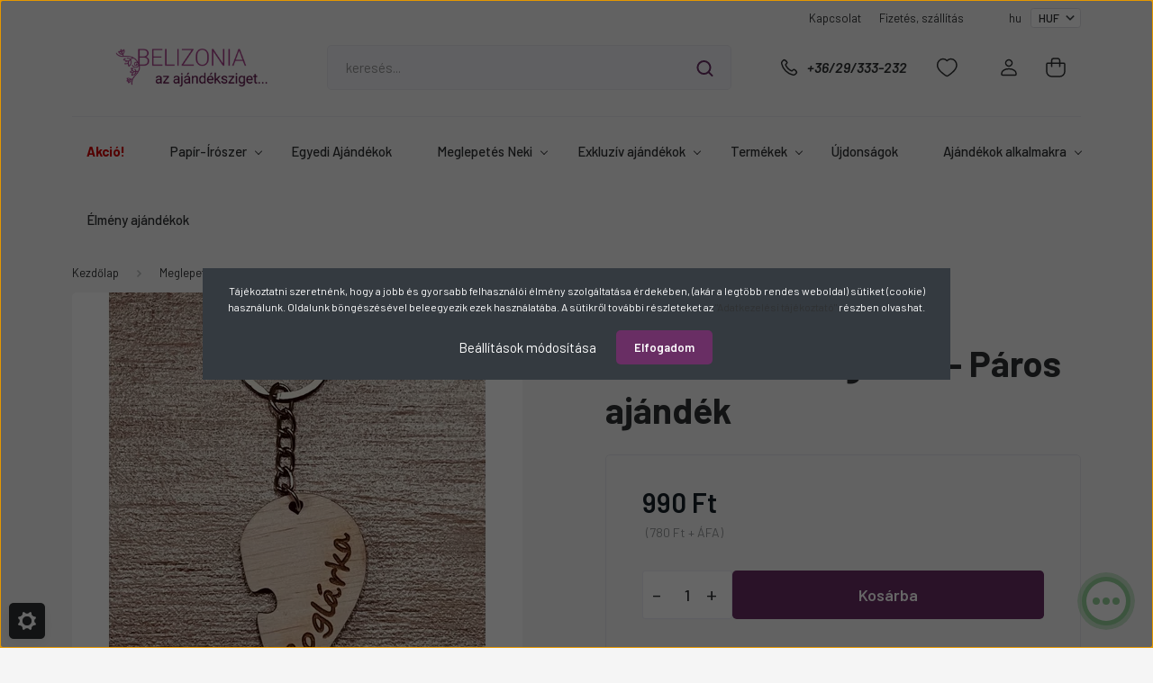

--- FILE ---
content_type: text/html; charset=UTF-8
request_url: https://belizonia.hu/gravirozott-neves-fa-kulcstarto-boglarka-paros-ajandek
body_size: 46215
content:
<!DOCTYPE html>
<html lang="hu" dir="ltr">
<head>
    <title>Gravírozott neves fa kulcstartó - Boglárka - Páros ajándék - Vásárolj</title>
    <meta charset="utf-8">
    <meta name="description" content="Gravírozott neves fa kulcstartó - Boglárka - Páros ajándék, amely tökéletes választás minden alkalomra. Gyors szállítás és kedvező árak csak nálunk!">
    <meta name="robots" content="index, follow">
    <link rel="image_src" href="https://belizonia.cdn.shoprenter.hu/custom/belizonia/image/data/uploads/neves_kulcstartok/Boglarka.jpg.webp?lastmod=1711542857.1745913942">
    <meta property="og:title" content="Gravírozott neves fa kulcstartó - Boglárka - Páros ajándék" />
    <meta property="og:type" content="product" />
    <meta property="og:url" content="https://belizonia.hu/gravirozott-neves-fa-kulcstarto-boglarka-paros-ajandek" />
    <meta property="og:image" content="https://belizonia.cdn.shoprenter.hu/custom/belizonia/image/cache/w1910h1000q100/uploads/neves_kulcstartok/Boglarka.jpg.webp?lastmod=1711542857.1745913942" />
    <meta property="og:description" content="Gravírozott neves fa kulcstartó - Boglárka - Páros ajándék" />
    <link href="https://belizonia.cdn.shoprenter.hu/custom/belizonia/image/data/logo/logo_nevvel_szines.png?lastmod=1737476105.1745913942" rel="icon" />
    <link href="https://belizonia.cdn.shoprenter.hu/custom/belizonia/image/data/logo/logo_nevvel_szines.png?lastmod=1737476105.1745913942" rel="apple-touch-icon" />
    <base href="https://belizonia.hu:443" />
    <meta name="google-site-verification" content="kc7qpeq88cD7a0eyyutfB2GliuoedMdPPt_xkJGzZQA" />

    <meta name="viewport" content="width=device-width, initial-scale=1, maximum-scale=1, user-scalable=0">
            <link href="https://belizonia.hu/gravirozott-neves-fa-kulcstarto-boglarka-paros-ajandek" rel="canonical">
    
            
                    
                <link rel="preconnect" href="https://fonts.gstatic.com" />
    <link rel="preload" as="style" href="https://fonts.googleapis.com/css2?family=Barlow:ital,wght@0,300;0,400;0,500;0,600;0,700;1,300;1,400;1,500;1,600;1,700&display=swap" />
    <link rel="stylesheet" href="https://fonts.googleapis.com/css2?family=Barlow:ital,wght@0,300;0,400;0,500;0,600;0,700;1,300;1,400;1,500;1,600;1,700&display=swap" media="print" onload="this.media='all'" />
    <noscript>
        <link rel="stylesheet" href="https://fonts.googleapis.com/css2?family=Barlow:ital,wght@0,300;0,400;0,500;0,600;0,700;1,300;1,400;1,500;1,600;1,700&display=swap" />
    </noscript>
    <link href="https://cdnjs.cloudflare.com/ajax/libs/fancybox/3.5.7/jquery.fancybox.min.css" rel="stylesheet" media="print" onload="this.media='all'"/>

            <link rel="stylesheet" href="https://belizonia.cdn.shoprenter.hu/custom/belizonia/catalog/view/theme/madrid_global/style/1767723329.1689691390.1759505910.1768639891.css?v=null.1745913942" media="all">
            <link rel="stylesheet" href="https://belizonia.cdn.shoprenter.hu/custom/belizonia/catalog/view/theme/madrid_global/stylesheet/stylesheet.css?v=1768639891" media="screen">
        <script>
        window.nonProductQuality = 100;
    </script>
    <script src="https://belizonia.cdn.shoprenter.hu/catalog/view/javascript/jquery/jquery-1.10.2.min.js?v=1484139539"></script>

            
    
    <!-- Header JavaScript codes -->
            <script src="https://belizonia.cdn.shoprenter.hu/web/compiled/js/countdown.js?v=1768402759"></script>
                    <script src="https://belizonia.cdn.shoprenter.hu/web/compiled/js/base.js?v=1768402759"></script>
                    <script src="https://belizonia.cdn.shoprenter.hu/web/compiled/js/before_starter2_head.js?v=1768402759"></script>
                    <script src="https://belizonia.cdn.shoprenter.hu/web/compiled/js/before_starter2_productpage.js?v=1768402759"></script>
                    <script src="https://belizonia.cdn.shoprenter.hu/web/compiled/js/productreview.js?v=1768402759"></script>
                    <script src="https://belizonia.cdn.shoprenter.hu/web/compiled/js/nanobar.js?v=1768402759"></script>
                    <!-- Header jQuery onLoad scripts -->
    <script>window.countdownFormat='%D:%H:%M:%S';var BASEURL='https://belizonia.hu';Currency={"symbol_left":"","symbol_right":" Ft","decimal_place":0,"decimal_point":",","thousand_point":".","currency":"HUF","value":1};var ShopRenter=ShopRenter||{};ShopRenter.product={"id":10778235,"sku":"NKT030","currency":"HUF","unitName":"db","price":990,"name":"Grav\u00edrozott neves fa kulcstart\u00f3 - Bogl\u00e1rka - P\u00e1ros aj\u00e1nd\u00e9k","brand":"","currentVariant":[],"parent":{"id":10778235,"sku":"NKT030","unitName":"db","price":990,"name":"Grav\u00edrozott neves fa kulcstart\u00f3 - Bogl\u00e1rka - P\u00e1ros aj\u00e1nd\u00e9k"}};$(document).ready(function(){});$(window).load(function(){var init_similar_products_Scroller=function(){$("#similar_products .aurora-scroll-click-mode").each(function(){var max=0;$(this).find($(".list_prouctname")).each(function(){var h=$(this).height();max=h>max?h:max;});$(this).find($(".list_prouctname")).each(function(){$(this).height(max);});});$("#similar_products .aurora-scroll-click-mode").auroraScroll({autoMode:"click",frameRate:60,speed:2.5,direction:-1,elementClass:"product-snapshot",pauseAfter:false,horizontal:true,visible:1,arrowsPosition:1},function(){initAurora();});}
init_similar_products_Scroller();});</script><script src="https://belizonia.cdn.shoprenter.hu/web/compiled/js/vue/manifest.bundle.js?v=1768402756"></script><script>var ShopRenter=ShopRenter||{};ShopRenter.onCartUpdate=function(callable){document.addEventListener('cartChanged',callable)};ShopRenter.onItemAdd=function(callable){document.addEventListener('AddToCart',callable)};ShopRenter.onItemDelete=function(callable){document.addEventListener('deleteCart',callable)};ShopRenter.onSearchResultViewed=function(callable){document.addEventListener('AuroraSearchResultViewed',callable)};ShopRenter.onSubscribedForNewsletter=function(callable){document.addEventListener('AuroraSubscribedForNewsletter',callable)};ShopRenter.onCheckoutInitiated=function(callable){document.addEventListener('AuroraCheckoutInitiated',callable)};ShopRenter.onCheckoutShippingInfoAdded=function(callable){document.addEventListener('AuroraCheckoutShippingInfoAdded',callable)};ShopRenter.onCheckoutPaymentInfoAdded=function(callable){document.addEventListener('AuroraCheckoutPaymentInfoAdded',callable)};ShopRenter.onCheckoutOrderConfirmed=function(callable){document.addEventListener('AuroraCheckoutOrderConfirmed',callable)};ShopRenter.onCheckoutOrderPaid=function(callable){document.addEventListener('AuroraOrderPaid',callable)};ShopRenter.onCheckoutOrderPaidUnsuccessful=function(callable){document.addEventListener('AuroraOrderPaidUnsuccessful',callable)};ShopRenter.onProductPageViewed=function(callable){document.addEventListener('AuroraProductPageViewed',callable)};ShopRenter.onMarketingConsentChanged=function(callable){document.addEventListener('AuroraMarketingConsentChanged',callable)};ShopRenter.onCustomerRegistered=function(callable){document.addEventListener('AuroraCustomerRegistered',callable)};ShopRenter.onCustomerLoggedIn=function(callable){document.addEventListener('AuroraCustomerLoggedIn',callable)};ShopRenter.onCustomerUpdated=function(callable){document.addEventListener('AuroraCustomerUpdated',callable)};ShopRenter.onCartPageViewed=function(callable){document.addEventListener('AuroraCartPageViewed',callable)};ShopRenter.customer={"userId":0,"userClientIP":"18.220.47.142","userGroupId":8,"customerGroupTaxMode":"gross","customerGroupPriceMode":"gross_net_tax","email":"","phoneNumber":"","name":{"firstName":"","lastName":""}};ShopRenter.theme={"name":"madrid_global","family":"madrid","parent":""};ShopRenter.shop={"name":"belizonia","locale":"hu","currency":{"code":"HUF","rate":1},"domain":"belizonia.myshoprenter.hu"};ShopRenter.page={"route":"product\/product","queryString":"gravirozott-neves-fa-kulcstarto-boglarka-paros-ajandek"};ShopRenter.formSubmit=function(form,callback){callback();};let loadedAsyncScriptCount=0;function asyncScriptLoaded(position){loadedAsyncScriptCount++;if(position==='body'){if(document.querySelectorAll('.async-script-tag').length===loadedAsyncScriptCount){if(/complete|interactive|loaded/.test(document.readyState)){document.dispatchEvent(new CustomEvent('asyncScriptsLoaded',{}));}else{document.addEventListener('DOMContentLoaded',()=>{document.dispatchEvent(new CustomEvent('asyncScriptsLoaded',{}));});}}}}</script><script type="text/javascript"async class="async-script-tag"onload="asyncScriptLoaded('header')"src="https://static2.rapidsearch.dev/resultpage.js?shop=belizonia.shoprenter.hu"></script><script type="text/javascript"async class="async-script-tag"onload="asyncScriptLoaded('header')"src="https://utanvet-ellenor.hu/api/shoprenter/utanvet-ellenor.js"></script><script type="text/javascript"async class="async-script-tag"onload="asyncScriptLoaded('header')"src="https://onsite.optimonk.com/script.js?account=171625"></script><script type="text/javascript"src="https://belizonia.cdn.shoprenter.hu/web/compiled/js/vue/customerEventDispatcher.bundle.js?v=1768402756"></script><!--Custom header scripts--><script>window._chb_mainColor='##2e6932';window._chb_uuid='0a53e1b39ee94e2380cf4d6ed263b3ca';window._chb_lang_code='HU';</script><script src="//js.dialogity.com/main.js"async="true"></script><script type="text/javascript">(function(c,l,a,r,i,t,y){c[a]=c[a]||function(){(c[a].q=c[a].q||[]).push(arguments)};t=l.createElement(r);t.async=1;t.src="https://www.clarity.ms/tag/"+i;y=l.getElementsByTagName(r)[0];y.parentNode.insertBefore(t,y);})(window,document,"clarity","script","rnp9v4c90n");</script><script async src="https://optinbox.hu/pixel/80bzsatezuqp60x5dxxq5kpvzo031cbv"></script><script>function loadScript(a){var b=document.getElementsByTagName("head")[0],c=document.createElement("script");c.type="text/javascript",c.src="https://tracker.metricool.com/resources/be.js",c.onreadystatechange=a,c.onload=a,b.appendChild(c)}loadScript(function(){beTracker.t({hash:"53b6e51d3e404f802a3fe6934abaea53"})});</script><script>function loadScript(a){var b=document.getElementsByTagName("head")[0],c=document.createElement("script");c.type="text/javascript",c.src="https://tracker.metricool.com/resources/be.js",c.onreadystatechange=a,c.onload=a,b.appendChild(c)}loadScript(function(){beTracker.t({hash:"53b6e51d3e404f802a3fe6934abaea53"})});</script>                
            
            <script>window.dataLayer=window.dataLayer||[];function gtag(){dataLayer.push(arguments)};var ShopRenter=ShopRenter||{};ShopRenter.config=ShopRenter.config||{};ShopRenter.config.googleConsentModeDefaultValue="denied";</script>                        <script type="text/javascript" src="https://belizonia.cdn.shoprenter.hu/web/compiled/js/vue/googleConsentMode.bundle.js?v=1768402756"></script>

            <!-- Facebook Pixel Code -->
<script>
!function(f,b,e,v,n,t,s)
{if(f.fbq)return;n=f.fbq=function(){n.callMethod?
n.callMethod.apply(n,arguments):n.queue.push(arguments)};
if(!f._fbq)f._fbq=n;n.push=n;n.loaded=!0;n.version='2.0';
n.queue=[];t=b.createElement(e);t.async=!0;
t.src=v;s=b.getElementsByTagName(e)[0];
s.parentNode.insertBefore(t,s)}(window, document,'script',
'https://connect.facebook.net/en_US/fbevents.js');
fbq('consent', 'revoke');
fbq('init', '708477626455057');
fbq('track', 'PageView');
document.addEventListener('AuroraProductPageViewed', function(auroraEvent) {
                    fbq('track', 'ViewContent', {
                        content_type: 'product',
                        content_ids: [auroraEvent.detail.product.id.toString()],
                        value: parseFloat(auroraEvent.detail.product.grossUnitPrice),
                        currency: auroraEvent.detail.product.currency
                    }, {
                        eventID: auroraEvent.detail.event.id
                    });
                });
document.addEventListener('AuroraAddedToCart', function(auroraEvent) {
    var fbpId = [];
    var fbpValue = 0;
    var fbpCurrency = '';

    auroraEvent.detail.products.forEach(function(item) {
        fbpValue += parseFloat(item.grossUnitPrice) * item.quantity;
        fbpId.push(item.id);
        fbpCurrency = item.currency;
    });


    fbq('track', 'AddToCart', {
        content_ids: fbpId,
        content_type: 'product',
        value: fbpValue,
        currency: fbpCurrency
    }, {
        eventID: auroraEvent.detail.event.id
    });
})
window.addEventListener('AuroraMarketingCookie.Changed', function(event) {
            let consentStatus = event.detail.isAccepted ? 'grant' : 'revoke';
            if (typeof fbq === 'function') {
                fbq('consent', consentStatus);
            }
        });
</script>
<noscript><img height="1" width="1" style="display:none"
src="https://www.facebook.com/tr?id=708477626455057&ev=PageView&noscript=1"
/></noscript>
<!-- End Facebook Pixel Code -->
<meta name="p:domain_verify" content="ffc6795745a63114dde0cc4063621583"/>
            <!-- Google Tag Manager -->
<script>(function(w,d,s,l,i){w[l]=w[l]||[];w[l].push({'gtm.start':
new Date().getTime(),event:'gtm.js'});var f=d.getElementsByTagName(s)[0],
j=d.createElement(s),dl=l!='dataLayer'?'&l='+l:'';j.async=true;j.src=
'https://www.googletagmanager.com/gtm.js?id='+i+dl;f.parentNode.insertBefore(j,f);
})(window,document,'script','dataLayer','GTM-WB4SBWF4');</script>
<!-- End Google Tag Manager -->
            <!-- Global site tag (gtag.js) - Google Ads: 579565288 -->
<script async src="https://www.googletagmanager.com/gtag/js?id=AW-579565288"></script>
<script>
  window.dataLayer = window.dataLayer || [];
  function gtag(){dataLayer.push(arguments);}
  gtag('js', new Date());

  gtag('config', 'AW-579565288');
</script>

            <meta name="google-site-verification" content="zLeXEImBvZR4inPcn-3uMkpyQiJnLTWg84-yMZ1ceKw"/>

                <!--Global site tag(gtag.js)--><script async src="https://www.googletagmanager.com/gtag/js?id=G-NDY46FFMJB"></script><script>window.dataLayer=window.dataLayer||[];function gtag(){dataLayer.push(arguments);}
gtag('js',new Date());gtag('config','G-NDY46FFMJB');gtag('config','GTM-WB4SBWF4',{"allow_enhanced_conversions":true});gtag('config','AW-17017216871',{"allow_enhanced_conversions":true});gtag('config','AW-11152088027');</script>                                <script type="text/javascript" src="https://belizonia.cdn.shoprenter.hu/web/compiled/js/vue/GA4EventSender.bundle.js?v=1768402756"></script>

    
    
</head>

    
<body id="body" class="page-body one-pic-element product-page-body show-quantity-in-module show-quantity-in-category madrid_global-body desktop-device-body horizontal-category-menu " role="document">
<script>ShopRenter.theme.breakpoints={'xs':0,'sm':576,'md':768,'lg':992,'xl':1200,'xxl':1400}</script><!--Google Tag Manager(noscript)--><!--Google<!--End Google Tag Manager(noscript)--><div id="fb-root"></div><script>(function(d,s,id){var js,fjs=d.getElementsByTagName(s)[0];if(d.getElementById(id))return;js=d.createElement(s);js.id=id;js.src="//connect.facebook.net/hu_HU/sdk/xfbml.customerchat.js#xfbml=1&version=v2.12&autoLogAppEvents=1";fjs.parentNode.insertBefore(js,fjs);}(document,"script","facebook-jssdk"));</script>
                    

<!-- cached -->    <div class="nanobar-cookie-cog d-flex-center rounded js-hidden-nanobar-button">
        <svg width="20" height="20" viewBox="0 0 20 20" fill="none" xmlns="http://www.w3.org/2000/svg">
    <path d="M18.0781 10C18.0781 8.75521 18.849 7.77083 20 7.09375C19.7917 6.40104 19.5156 5.72917 19.1771 5.10417C17.8802 5.44271 16.8333 4.9375 15.9479 4.05208C15.0677 3.17187 14.7969 2.11979 15.1354 0.822917C14.5104 0.484375 13.8437 0.208333 13.1458 0C12.4687 1.15625 11.25 1.92187 10 1.92187C8.75521 1.92187 7.53125 1.15625 6.85417 0C6.15625 0.208333 5.48958 0.484375 4.86458 0.822917C5.20312 2.11979 4.93229 3.16667 4.05208 4.05208C3.17187 4.93229 2.11979 5.44271 0.828125 5.10417C0.484375 5.72917 0.208333 6.39583 0 7.09375C1.15625 7.77083 1.92708 8.75521 1.92708 10C1.92708 11.2448 1.15625 12.4687 0 13.1458C0.208333 13.8437 0.484375 14.5104 0.822917 15.1354C2.11979 14.7969 3.16667 15.0677 4.04687 15.9479C4.93229 16.8281 5.19792 17.8802 4.85937 19.1771C5.48958 19.5156 6.15104 19.7917 6.84896 20C7.52604 18.8437 8.75 18.0781 9.99479 18.0781C11.2396 18.0781 12.4635 18.8437 13.1406 20C13.8385 19.7917 14.5052 19.5156 15.1302 19.1771C14.7917 17.8802 15.0625 16.8333 15.9427 15.9479C16.8229 15.0677 17.875 14.5573 19.1719 14.8958C19.5104 14.2656 19.7865 13.599 19.9948 12.9062C18.8437 12.2292 18.0781 11.2448 18.0781 10ZM10 15.1198C7.17708 15.1198 4.88021 12.8281 4.88021 10C4.88021 7.17187 7.17187 4.88021 10 4.88021C12.8281 4.88021 15.1198 7.17187 15.1198 10C15.1198 12.8281 12.8281 15.1198 10 15.1198Z" fill="currentColor"/>
</svg>

    </div>
<div class="Fixed nanobar bg-dark js-nanobar-first-login">
    <div class="container nanobar-container">
        <div class="row flex-column flex-sm-row">
            <div class="col-12 col-sm-6 col-lg-8 nanobar-text-cookies align-self-center text-sm-left">
                Tájékoztatni szeretnénk, hogy a jobb és gyorsabb felhasználói élmény szolgáltatása érdekében, (akár a legtöbb rendes weboldal) sütiket (cookie) használunk. Oldalunk böngészésével beleegyezik ezek használatába. A sütikről további részleteket az <a href="https://belizonia.hu/adatkezelesi-nyilatkozat-54">"Adatkezelési tájékoztató" </a>részben olvashat.
            </div>
            <div class="col-12 col-sm-6 col-lg-4 nanobar-buttons m-sm-0 text-center text-sm-right">
                <a href="#" class="btn btn-link nanobar-settings-button js-nanobar-settings-button">
                    Beállítások módosítása
                </a>
                <a href="#" class="btn btn-primary nanobar-btn js-nanobar-close-cookies" data-button-save-text="Beállítások mentése">
                    Elfogadom
                </a>
            </div>
        </div>
        <div class="nanobar-cookies js-nanobar-cookies flex-column flex-sm-row text-left pt-3 mt-3" style="display: none;">
            <div class="form-check pt-2 pb-2 pr-2 mb-0">
                <input class="form-check-input" type="checkbox" name="required_cookies" disabled checked />
                <label class="form-check-label">
                    Szükséges cookie-k
                    <div class="cookies-help-text text-muted">
                        Ezek a cookie-k segítenek abban, hogy a webáruház használható és működőképes legyen.
                    </div>
                </label>
            </div>
            <div class="form-check pt-2 pb-2 pr-2 mb-0">
                <input class="form-check-input js-nanobar-marketing-cookies" type="checkbox" name="marketing_cookies"
                         checked />
                <label class="form-check-label">
                    Marketing cookie-k
                    <div class="cookies-help-text text-muted">
                        Ezeket a cookie-k segítenek abban, hogy az Ön érdeklődési körének megfelelő reklámokat és termékeket jelenítsük meg a webáruházban.
                    </div>
                </label>
            </div>
        </div>
    </div>
</div>

<script>
    (function ($) {
        $(document).ready(function () {
            new AuroraNanobar.FirstLogNanobarCheckbox(jQuery('.js-nanobar-first-login'), 'modal');
        });
    })(jQuery);
</script>
<!-- /cached -->
<!-- cached --><div class="Fixed nanobar bg-dark js-nanobar-free-shipping">
    <div class="container nanobar-container">
        <button type="button" class="close js-nanobar-close" aria-label="Close">
            <span aria-hidden="true">&times;</span>
        </button>
        <div class="nanobar-text px-3"></div>
    </div>
</div>

<script>$(document).ready(function(){document.nanobarInstance=new AuroraNanobar.FreeShippingNanobar($('.js-nanobar-free-shipping'),'modal','0','','1');});</script><!-- /cached -->
                <!-- page-wrap -->

                <div class="page-wrap">
                                                

    <header class="sticky-head">
        <div class="sticky-head-inner">
                    <div class="header-top-line">
                <div class="container">
                    <div class="header-top d-flex justify-content-end">
                        <!-- cached -->
    <ul class="nav headermenu-list">
                    <li class="nav-item">
                <a href="https://belizonia.hu/index.php?route=information/contact"
                   target="_self"
                   class="nav-link "
                    title="Kapcsolat"
                >
                    Kapcsolat
                </a>
                            </li>
                    <li class="nav-item">
                <a href="https://belizonia.hu/fizetes-szallitas-34"
                   target="_self"
                   class="nav-link "
                    title="Fizetés, szállítás"
                >
                    Fizetés, szállítás
                </a>
                            </li>
            </ul>
            <script>$(function(){if($(window).width()>992){window.addEventListener('load',function(){var menu_triggers=document.querySelectorAll('.headermenu-list li.dropdown > a');for(var i=0;i<menu_triggers.length;i++){menu_triggers[i].addEventListener('focus',function(e){for(var j=0;j<menu_triggers.length;j++){menu_triggers[j].parentNode.classList.remove('focus');}
this.parentNode.classList.add('focus');},false);menu_triggers[i].addEventListener('touchend',function(e){if(!this.parentNode.classList.contains('focus')){e.preventDefault();e.target.focus();}},false);}},false);}});</script>    <!-- /cached -->
                        <!-- cached -->


                    
        <div id="languageselect" class="module content-module header-position hide-top languageselect-module" >
                                    <div class="module-body">
                        <form action="/" method="post" enctype="multipart/form-data" id="language-form">
            <div class="d-flex justify-content-lg-between language-items-row">
                                            <div class="language-text active cursor-pointer language-data" data-langcode="hu">
                    <span class="language-change language-code-name">hu</span>
                </div>
                                <input type="hidden" value="" name="language_code" />
                        </div>
            <script>$(window).load(function(){$('.language-change').one('click',function(){var language_code=$(this).parent('.language-data').data('langcode');$('input[name="language_code"]').attr('value',language_code);$('#language-form').submit();});});</script>        </form>
            </div>
            </div>
    
    <!-- /cached -->
                        <!-- cached -->


                    
        <div id="currenciesselect" class="module content-module header-position hide-top currenciesselect-module" >
                                    <div class="module-body">
                        <form action="/" method="post" enctype="multipart/form-data">
            <select class="form-control form-control-sm currencieselect-select" name="currency_id" onchange="this.form.submit()">
                                    <option
                        value="HUF" selected="selected">
                        HUF
                    </option>
                            </select>
        </form>
            </div>
            </div>
    
    <!-- /cached -->
                    </div>
                </div>
            </div>
            <div class="header-middle-line ">
                <div class="container">
                    <div class="header-middle">
                        <nav class="navbar navbar-expand-lg">
                            <button id="js-hamburger-icon" class="d-flex d-lg-none" title="Menü">
                                <div class="hamburger-icon position-relative">
                                    <div class="hamburger-icon-line position-absolute line-1"></div>
                                    <div class="hamburger-icon-line position-absolute line-3"></div>
                                </div>
                            </button>
                                                            <!-- cached -->
    <a class="navbar-brand" href="/"><img style="border: 0; max-width: 800px;" src="https://belizonia.cdn.shoprenter.hu/custom/belizonia/image/cache/w800h150m00/logo/LOGO-REDESIGN.png?v=1737470628" title="Belizonia Webáruház" alt="Belizonia Webáruház" /></a>
<!-- /cached -->
                                
<div class="dropdown search-module d-flex">
    <div class="input-group">
        <input class="form-control disableAutocomplete" type="text" placeholder="keresés..." value=""
               id="filter_keyword" 
               onclick="this.value=(this.value==this.defaultValue)?'':this.value;"/>
        <div class="input-group-append">
            <button title="Keresés" class="btn btn-link" onclick="moduleSearch();">
                <svg width="19" height="18" viewBox="0 0 19 18" fill="none" xmlns="http://www.w3.org/2000/svg">
    <path d="M17.4492 17L13.4492 13M8.47698 15.0555C4.59557 15.0555 1.44922 11.9092 1.44922 8.02776C1.44922 4.14635 4.59557 1 8.47698 1C12.3584 1 15.5047 4.14635 15.5047 8.02776C15.5047 11.9092 12.3584 15.0555 8.47698 15.0555Z" stroke="currentColor" stroke-width="2" stroke-linecap="round" stroke-linejoin="round"/>
</svg>

            </button>
        </div>
    </div>

    <input type="hidden" id="filter_description" value="0"/>
    <input type="hidden" id="search_shopname" value="belizonia"/>
    <div id="results" class="dropdown-menu search-results p-0"></div>
</div>



                                                                                    <a class="nav-link header-phone-box header-middle-right-link d-none d-lg-flex" href="tel:+36/29/333-232">
                                <svg width="24" height="24" viewBox="0 0 24 24" fill="none" xmlns="http://www.w3.org/2000/svg">
    <path fill-rule="evenodd" clip-rule="evenodd" d="M10.8561 13.1444C9.68615 11.9744 8.80415 10.6644 8.21815 9.33536C8.09415 9.05436 8.16715 8.72536 8.38415 8.50836L9.20315 7.69036C9.87415 7.01936 9.87415 6.07036 9.28815 5.48436L8.11415 4.31036C7.33315 3.52936 6.06715 3.52936 5.28615 4.31036L4.63415 4.96236C3.89315 5.70336 3.58415 6.77236 3.78415 7.83236C4.27815 10.4454 5.79615 13.3064 8.24515 15.7554C10.6941 18.2044 13.5551 19.7224 16.1681 20.2164C17.2281 20.4164 18.2971 20.1074 19.0381 19.3664L19.6891 18.7154C20.4701 17.9344 20.4701 16.6684 19.6891 15.8874L18.5161 14.7144C17.9301 14.1284 16.9801 14.1284 16.3951 14.7144L15.4921 15.6184C15.2751 15.8354 14.9461 15.9084 14.6651 15.7844C13.3361 15.1974 12.0261 14.3144 10.8561 13.1444Z" stroke="currentColor" stroke-width="1.5" stroke-linecap="round" stroke-linejoin="round"/>
</svg>

                                +36/29/333-232
                            </a>
                                                                                    <div id="js-wishlist-module-wrapper">
                                <hx:include src="/_fragment?_path=_format%3Dhtml%26_locale%3Den%26_controller%3Dmodule%252Fwishlist&amp;_hash=JJqplvPhZ%2BSeq1FKdD13ADk%2FCV7KE1A77Hp90nWTmsc%3D"></hx:include>
                            </div>
                                                        <!-- cached -->
    <ul class="nav login-list">
                    <li class="nav-item">
                <a class="nav-link header-middle-right-link" href="index.php?route=account/login" title="Belépés / Regisztráció">
                    <span class="header-user-icon">
                        <svg width="18" height="20" viewBox="0 0 18 20" fill="none" xmlns="http://www.w3.org/2000/svg">
    <path fill-rule="evenodd" clip-rule="evenodd" d="M11.4749 2.52513C12.8417 3.89197 12.8417 6.10804 11.4749 7.47488C10.1081 8.84172 7.89199 8.84172 6.52515 7.47488C5.15831 6.10804 5.15831 3.89197 6.52515 2.52513C7.89199 1.15829 10.1081 1.15829 11.4749 2.52513Z" stroke="currentColor" stroke-width="1.5" stroke-linecap="round" stroke-linejoin="round"/>
    <path fill-rule="evenodd" clip-rule="evenodd" d="M1 16.5V17.5C1 18.052 1.448 18.5 2 18.5H16C16.552 18.5 17 18.052 17 17.5V16.5C17 13.474 13.048 11.508 9 11.508C4.952 11.508 1 13.474 1 16.5Z" stroke="currentColor" stroke-width="1.5" stroke-linecap="round" stroke-linejoin="round"/>
</svg>

                    </span>
                </a>
            </li>
            </ul>
<!-- /cached -->
                            <div id="header-cart-wrapper">
                                <div id="js-cart">
                                    <hx:include src="/_fragment?_path=_format%3Dhtml%26_locale%3Den%26_controller%3Dmodule%252Fcart&amp;_hash=w0CILbW8PdV3za9hQMovRC9CszPNhEh860emcawTsnM%3D"></hx:include>
                                </div>
                            </div>
                        </nav>
                    </div>
                </div>
            </div>
            <div class="header-bottom-line d-none d-lg-block">
                <div class="container">
                    


                    
            <div id="module_category_wrapper" class="module-category-wrapper">
        <div id="category" class="module content-module header-position category-module" >
                    <div class="module-head">
                        <div class="module-head-title">Kategóriák / Termékek</div>
        </div>
            <div class="module-body">
                    <div id="category-nav">
        

    <ul class="nav nav-pills category category-menu sf-menu sf-horizontal cached ">
	
		<li id="cat_643" class="nav-item item category-list module-list even">
    <a href="https://belizonia.hu/keszletkisopres-643" class="nav-link">
        Akció!
    </a>
    </li><li id="cat_2076" class="nav-item item category-list module-list parent odd">
    <a href="https://belizonia.hu/szimo-papir" class="nav-link">
        Papír-Írószer
    </a>
            <ul class="nav flex-column children main"> 
			
			<li id="cat_2165" class="nav-item item category-list module-list parent even">
    <a href="https://belizonia.hu/szimo-papir/irodai-papiraru-2165" class="nav-link">
        Irodai papíráru
    </a>
            <ul class="nav flex-column children sub"> 
			
			<li id="cat_2193" class="nav-item item category-list module-list even">
    <a href="https://belizonia.hu/szimo-papir/irodai-papiraru-2165/arazo-szalagok-es-cimkek-2193" class="nav-link">
        Árazó szalagok és címkék
    </a>
    </li><li id="cat_2200" class="nav-item item category-list module-list odd">
    <a href="https://belizonia.hu/szimo-papir/irodai-papiraru-2165/bevonatos-papirok-fotopapirok-2200" class="nav-link">
        Bevonatos papírok, fotópapírok
    </a>
    </li><li id="cat_2190" class="nav-item item category-list module-list even">
    <a href="https://belizonia.hu/szimo-papir/irodai-papiraru-2165/boritekok-2190" class="nav-link">
        Borítékok
    </a>
    </li><li id="cat_2205" class="nav-item item category-list module-list odd">
    <a href="https://belizonia.hu/szimo-papir/irodai-papiraru-2165/elonyomott-papirok-levelpapirok-2205" class="nav-link">
        Előnyomott papírok, levélpapírok
    </a>
    </li><li id="cat_2194" class="nav-item item category-list module-list even">
    <a href="https://belizonia.hu/szimo-papir/irodai-papiraru-2165/etikettek-2194" class="nav-link">
        Etikettek
    </a>
    </li><li id="cat_2180" class="nav-item item category-list module-list odd">
    <a href="https://belizonia.hu/szimo-papir/irodai-papiraru-2165/faxpapirok-2180" class="nav-link">
        Faxpapírok
    </a>
    </li><li id="cat_2188" class="nav-item item category-list module-list even">
    <a href="https://belizonia.hu/szimo-papir/irodai-papiraru-2165/fuzetek-gyuruskonyvbetetek-2188" class="nav-link">
        Füzetek, gyűrűskönyvbetétek
    </a>
    </li><li id="cat_2170" class="nav-item item category-list module-list odd">
    <a href="https://belizonia.hu/szimo-papir/irodai-papiraru-2165/hopapirok-2170" class="nav-link">
        Hőpapírok
    </a>
    </li><li id="cat_2182" class="nav-item item category-list module-list even">
    <a href="https://belizonia.hu/szimo-papir/irodai-papiraru-2165/indigok-2182" class="nav-link">
        Indigók
    </a>
    </li><li id="cat_2175" class="nav-item item category-list module-list odd">
    <a href="https://belizonia.hu/szimo-papir/irodai-papiraru-2165/leporellok-2175" class="nav-link">
        Leporellók
    </a>
    </li><li id="cat_2197" class="nav-item item category-list module-list even">
    <a href="https://belizonia.hu/szimo-papir/irodai-papiraru-2165/naptarak-agendak-betetlapok-2197" class="nav-link">
        Naptárak, agendák, betétlapok
    </a>
    </li><li id="cat_2167" class="nav-item item category-list module-list odd">
    <a href="https://belizonia.hu/szimo-papir/irodai-papiraru-2165/nyomtato-es-masolopapirok-2167" class="nav-link">
        Nyomtató- és másolópapírok
    </a>
    </li><li id="cat_2168" class="nav-item item category-list module-list even">
    <a href="https://belizonia.hu/szimo-papir/irodai-papiraru-2165/nyomtatvanyok-2168" class="nav-link">
        Nyomtatványok
    </a>
    </li><li id="cat_2183" class="nav-item item category-list module-list odd">
    <a href="https://belizonia.hu/szimo-papir/irodai-papiraru-2165/onatirotombok-2183" class="nav-link">
        Önátírótömbök
    </a>
    </li><li id="cat_2201" class="nav-item item category-list module-list even">
    <a href="https://belizonia.hu/szimo-papir/irodai-papiraru-2165/pauszpapirok-2201" class="nav-link">
        Pauszpapírok
    </a>
    </li><li id="cat_2173" class="nav-item item category-list module-list odd">
    <a href="https://belizonia.hu/szimo-papir/irodai-papiraru-2165/penztargepszalagok-2173" class="nav-link">
        Pénztárgépszalagok
    </a>
    </li><li id="cat_2177" class="nav-item item category-list module-list even">
    <a href="https://belizonia.hu/szimo-papir/irodai-papiraru-2165/rajzlapok-irolapok-vazlatfuzetek-2177" class="nav-link">
        Rajzlapok, írólapok, vázlatfüzetek
    </a>
    </li><li id="cat_2186" class="nav-item item category-list module-list odd">
    <a href="https://belizonia.hu/szimo-papir/irodai-papiraru-2165/rovatolt-papirok-2186" class="nav-link">
        Rovatolt papírok
    </a>
    </li><li id="cat_2208" class="nav-item item category-list module-list even">
    <a href="https://belizonia.hu/szimo-papir/irodai-papiraru-2165/specialis-felhasznalasu-media-2208" class="nav-link">
        Speciális felhasználású média
    </a>
    </li><li id="cat_2204" class="nav-item item category-list module-list odd">
    <a href="https://belizonia.hu/szimo-papir/irodai-papiraru-2165/tekercses-mernoki-plotter-es-masolopapirok-2204" class="nav-link">
        Tekercses mérnöki, plotter és másolópapírok
    </a>
    </li>
			
				</ul>
    </li><li id="cat_2347" class="nav-item item category-list module-list parent odd">
    <a href="https://belizonia.hu/szimo-papir/hobby-es-kreativ-termekek-2347" class="nav-link">
        Hobby és kreatív termékek
    </a>
            <ul class="nav flex-column children sub"> 
			
			<li id="cat_2357" class="nav-item item category-list module-list even">
    <a href="https://belizonia.hu/szimo-papir/hobby-es-kreativ-termekek-2347/dekoralhato-termekek-2357" class="nav-link">
        Dekorálható termékek
    </a>
    </li><li id="cat_2354" class="nav-item item category-list module-list odd">
    <a href="https://belizonia.hu/szimo-papir/hobby-es-kreativ-termekek-2347/festekek-es-kiegeszitok-2354" class="nav-link">
        Festékek és kiegészítők
    </a>
    </li><li id="cat_2351" class="nav-item item category-list module-list even">
    <a href="https://belizonia.hu/szimo-papir/hobby-es-kreativ-termekek-2347/filc-anyagok-2351" class="nav-link">
        Filc anyagok
    </a>
    </li><li id="cat_2368" class="nav-item item category-list module-list odd">
    <a href="https://belizonia.hu/szimo-papir/hobby-es-kreativ-termekek-2347/gyertyazselek-viaszok-es-kiegeszitok-2368" class="nav-link">
        Gyertyazselék, viaszok és kiegészítők
    </a>
    </li><li id="cat_2364" class="nav-item item category-list module-list even">
    <a href="https://belizonia.hu/szimo-papir/hobby-es-kreativ-termekek-2347/hobbi-kreativ-gyurma-2364" class="nav-link">
        Hobbi kreatív gyurma
    </a>
    </li><li id="cat_2352" class="nav-item item category-list module-list odd">
    <a href="https://belizonia.hu/szimo-papir/hobby-es-kreativ-termekek-2347/hobby-ragasztok-2352" class="nav-link">
        Hobby ragasztók
    </a>
    </li><li id="cat_2365" class="nav-item item category-list module-list even">
    <a href="https://belizonia.hu/szimo-papir/hobby-es-kreativ-termekek-2347/keszsegfejleszto-termekcsalad-2365" class="nav-link">
        Készségfejlesztő termékcsalád
    </a>
    </li><li id="cat_2350" class="nav-item item category-list module-list odd">
    <a href="https://belizonia.hu/szimo-papir/hobby-es-kreativ-termekek-2347/kreativ-papirok-2350" class="nav-link">
        Kreatív papírok
    </a>
    </li><li id="cat_2363" class="nav-item item category-list module-list even">
    <a href="https://belizonia.hu/szimo-papir/hobby-es-kreativ-termekek-2347/kreativ-termekek-2363" class="nav-link">
        Kreatív termékek
    </a>
    </li><li id="cat_2360" class="nav-item item category-list module-list odd">
    <a href="https://belizonia.hu/szimo-papir/hobby-es-kreativ-termekek-2347/matricak-2360" class="nav-link">
        Matricák
    </a>
    </li>
			
				</ul>
    </li><li id="cat_2102" class="nav-item item category-list module-list parent even">
    <a href="https://belizonia.hu/szimo-papir/iroszerek-2102" class="nav-link">
        Írószerek
    </a>
            <ul class="nav flex-column children sub"> 
			
			<li id="cat_2142" class="nav-item item category-list module-list even">
    <a href="https://belizonia.hu/szimo-papir/iroszerek-2102/csotollak-2142" class="nav-link">
        Csőtollak
    </a>
    </li><li id="cat_2110" class="nav-item item category-list module-list odd">
    <a href="https://belizonia.hu/szimo-papir/iroszerek-2102/exkluziv-iroszerek-2110" class="nav-link">
        Exkluzív írószerek
    </a>
    </li><li id="cat_2123" class="nav-item item category-list module-list even">
    <a href="https://belizonia.hu/szimo-papir/iroszerek-2102/filctollak-2123" class="nav-link">
        Filctollak
    </a>
    </li><li id="cat_2104" class="nav-item item category-list module-list odd">
    <a href="https://belizonia.hu/szimo-papir/iroszerek-2102/golyostollak-2104" class="nav-link">
        Golyóstollak
    </a>
    </li><li id="cat_2132" class="nav-item item category-list module-list even">
    <a href="https://belizonia.hu/szimo-papir/iroszerek-2102/grafikai-es-muveszeti-termekek-2132" class="nav-link">
        Grafikai és művészeti termékek
    </a>
    </li><li id="cat_2126" class="nav-item item category-list module-list odd">
    <a href="https://belizonia.hu/szimo-papir/iroszerek-2102/grafit-es-szines-ceruzak-2126" class="nav-link">
        Grafit- és színes ceruzák
    </a>
    </li><li id="cat_2146" class="nav-item item category-list module-list even">
    <a href="https://belizonia.hu/szimo-papir/iroszerek-2102/gravirozott-feliratos-tollak-2146" class="nav-link">
        Gravírozott feliratos tollak
    </a>
    </li><li id="cat_2134" class="nav-item item category-list module-list odd">
    <a href="https://belizonia.hu/szimo-papir/iroszerek-2102/hegyezok-2134" class="nav-link">
        Hegyezők
    </a>
    </li><li id="cat_2139" class="nav-item item category-list module-list even">
    <a href="https://belizonia.hu/szimo-papir/iroszerek-2102/iroszer-kiegeszitok-2139" class="nav-link">
        Írószer kiegészítők
    </a>
    </li><li id="cat_2114" class="nav-item item category-list module-list odd">
    <a href="https://belizonia.hu/szimo-papir/iroszerek-2102/iroszer-utantoltok-2114" class="nav-link">
        Írószer utántöltők
    </a>
    </li><li id="cat_2137" class="nav-item item category-list module-list even">
    <a href="https://belizonia.hu/szimo-papir/iroszerek-2102/korzok-korzo-keszletek-es-korzohegyek-2137" class="nav-link">
        Körzők, körző készletek és körzőhegyek
    </a>
    </li><li id="cat_2136" class="nav-item item category-list module-list odd">
    <a href="https://belizonia.hu/szimo-papir/iroszerek-2102/kretak-2136" class="nav-link">
        Kréták
    </a>
    </li><li id="cat_2116" class="nav-item item category-list module-list even">
    <a href="https://belizonia.hu/szimo-papir/iroszerek-2102/markerek-2116" class="nav-link">
        Markerek
    </a>
    </li><li id="cat_2107" class="nav-item item category-list module-list odd">
    <a href="https://belizonia.hu/szimo-papir/iroszerek-2102/nyomosironok-2107" class="nav-link">
        Nyomósirónok
    </a>
    </li><li id="cat_2106" class="nav-item item category-list module-list even">
    <a href="https://belizonia.hu/szimo-papir/iroszerek-2102/rollertollak-2106" class="nav-link">
        Rollertollak
    </a>
    </li><li id="cat_2121" class="nav-item item category-list module-list odd">
    <a href="https://belizonia.hu/szimo-papir/iroszerek-2102/rostironok-es-tufilcek-2121" class="nav-link">
        Rostirónok és tűfilcek
    </a>
    </li><li id="cat_2118" class="nav-item item category-list module-list even">
    <a href="https://belizonia.hu/szimo-papir/iroszerek-2102/szovegkiemelok-2118" class="nav-link">
        Szövegkiemelők
    </a>
    </li><li id="cat_2129" class="nav-item item category-list module-list odd">
    <a href="https://belizonia.hu/szimo-papir/iroszerek-2102/toltoceruzak-2129" class="nav-link">
        Töltőceruzák
    </a>
    </li><li id="cat_2112" class="nav-item item category-list module-list even">
    <a href="https://belizonia.hu/szimo-papir/iroszerek-2102/toltotollak-2112" class="nav-link">
        Töltőtollak
    </a>
    </li><li id="cat_2105" class="nav-item item category-list module-list odd">
    <a href="https://belizonia.hu/szimo-papir/iroszerek-2102/zselestollak-2105" class="nav-link">
        Zseléstollak
    </a>
    </li>
			
				</ul>
    </li><li id="cat_2077" class="nav-item item category-list module-list parent odd">
    <a href="https://belizonia.hu/szimo-papir/iskolaszerek-2077" class="nav-link">
        Iskolaszerek
    </a>
            <ul class="nav flex-column children sub"> 
			
			<li id="cat_2084" class="nav-item item category-list module-list even">
    <a href="https://belizonia.hu/szimo-papir/iskolaszerek-2077/ecsetek-2084" class="nav-link">
        Ecsetek
    </a>
    </li><li id="cat_2100" class="nav-item item category-list module-list odd">
    <a href="https://belizonia.hu/szimo-papir/iskolaszerek-2077/egyeb-iskolaszerek-2100" class="nav-link">
        Egyéb iskolaszerek
    </a>
    </li><li id="cat_2087" class="nav-item item category-list module-list even">
    <a href="https://belizonia.hu/szimo-papir/iskolaszerek-2077/festekek-2087" class="nav-link">
        Festékek
    </a>
    </li><li id="cat_2094" class="nav-item item category-list module-list odd">
    <a href="https://belizonia.hu/szimo-papir/iskolaszerek-2077/fuzetboxok-2094" class="nav-link">
        Füzetboxok
    </a>
    </li><li id="cat_2092" class="nav-item item category-list module-list even">
    <a href="https://belizonia.hu/szimo-papir/iskolaszerek-2077/gyurmak-2092" class="nav-link">
        Gyurmák
    </a>
    </li><li id="cat_2082" class="nav-item item category-list module-list odd">
    <a href="https://belizonia.hu/szimo-papir/iskolaszerek-2077/iskolaszer-kollekciok-2082" class="nav-link">
        Iskolaszer kollekciók
    </a>
    </li><li id="cat_2078" class="nav-item item category-list module-list even">
    <a href="https://belizonia.hu/szimo-papir/iskolaszerek-2077/konyvboritok-2078" class="nav-link">
        Könyvborítók
    </a>
    </li><li id="cat_2164" class="nav-item item category-list module-list odd">
    <a href="https://belizonia.hu/szimo-papir/iskolaszerek-2077/millimeter-papirok-2164" class="nav-link">
        Milliméter papírok
    </a>
    </li><li id="cat_2095" class="nav-item item category-list module-list even">
    <a href="https://belizonia.hu/szimo-papir/iskolaszerek-2077/ovodai-es-iskolataskak-2095" class="nav-link">
        Óvodai és iskolatáskák
    </a>
    </li><li id="cat_2088" class="nav-item item category-list module-list odd">
    <a href="https://belizonia.hu/szimo-papir/iskolaszerek-2077/rajztablak-rajzlaptartok-2088" class="nav-link">
        Rajztáblák, rajzlaptartók
    </a>
    </li><li id="cat_2089" class="nav-item item category-list module-list even">
    <a href="https://belizonia.hu/szimo-papir/iskolaszerek-2077/tanuloi-munkalapok-2089" class="nav-link">
        Tanulói munkalapok
    </a>
    </li><li id="cat_2079" class="nav-item item category-list module-list odd">
    <a href="https://belizonia.hu/szimo-papir/iskolaszerek-2077/tolltartok-2079" class="nav-link">
        Tolltartók
    </a>
    </li><li id="cat_2096" class="nav-item item category-list module-list even">
    <a href="https://belizonia.hu/szimo-papir/iskolaszerek-2077/tornazsakok-2096" class="nav-link">
        Tornazsákok
    </a>
    </li><li id="cat_2099" class="nav-item item category-list module-list odd">
    <a href="https://belizonia.hu/szimo-papir/iskolaszerek-2077/turazsakok-es-sporttaskak-2099" class="nav-link">
        Túrazsákok és sporttáskák
    </a>
    </li><li id="cat_2101" class="nav-item item category-list module-list even">
    <a href="https://belizonia.hu/szimo-papir/iskolaszerek-2077/uzsonnas-dobozok-es-kulacsok-2101" class="nav-link">
        Uzsonnás dobozok és kulacsok
    </a>
    </li>
			
				</ul>
    </li><li id="cat_2250" class="nav-item item category-list module-list parent even">
    <a href="https://belizonia.hu/szimo-papir/javitas-ragasztas-2250" class="nav-link">
        Javítás, ragasztás
    </a>
            <ul class="nav flex-column children sub"> 
			
			<li id="cat_2253" class="nav-item item category-list module-list even">
    <a href="https://belizonia.hu/szimo-papir/javitas-ragasztas-2250/hibajavitok-2253" class="nav-link">
        Hibajavítók
    </a>
    </li><li id="cat_2255" class="nav-item item category-list module-list odd">
    <a href="https://belizonia.hu/szimo-papir/javitas-ragasztas-2250/ragasztok-2255" class="nav-link">
        Ragasztók
    </a>
    </li>
			
				</ul>
    </li><li id="cat_2313" class="nav-item item category-list module-list parent odd">
    <a href="https://belizonia.hu/szimo-papir/csomagolas-tarolas-2313" class="nav-link">
        Csomagolás, tárolás
    </a>
            <ul class="nav flex-column children sub"> 
			
			<li id="cat_2345" class="nav-item item category-list module-list even">
    <a href="https://belizonia.hu/szimo-papir/csomagolas-tarolas-2313/ajandek-csomagolok-diszzacskok-2345" class="nav-link">
        Ajándék csomagolók, díszzacskók
    </a>
    </li><li id="cat_2323" class="nav-item item category-list module-list odd">
    <a href="https://belizonia.hu/szimo-papir/csomagolas-tarolas-2313/csomagolo-foliak-es-tartozekok-2323" class="nav-link">
        Csomagoló fóliák és tartozékok
    </a>
    </li><li id="cat_2320" class="nav-item item category-list module-list even">
    <a href="https://belizonia.hu/szimo-papir/csomagolas-tarolas-2313/csomagolo-tasakok-taskak-2320" class="nav-link">
        Csomagoló tasakok, táskák
    </a>
    </li><li id="cat_2324" class="nav-item item category-list module-list odd">
    <a href="https://belizonia.hu/szimo-papir/csomagolas-tarolas-2313/csomagologepek-es-tartozekok-2324" class="nav-link">
        Csomagológépek és tartozékok
    </a>
    </li><li id="cat_2317" class="nav-item item category-list module-list even">
    <a href="https://belizonia.hu/szimo-papir/csomagolas-tarolas-2313/csomagolopapirok-2317" class="nav-link">
        Csomagolópapírok
    </a>
    </li><li id="cat_2329" class="nav-item item category-list module-list odd">
    <a href="https://belizonia.hu/szimo-papir/csomagolas-tarolas-2313/csomagzaro-gepek-2329" class="nav-link">
        Csomagzáró gépek
    </a>
    </li><li id="cat_2314" class="nav-item item category-list module-list even">
    <a href="https://belizonia.hu/szimo-papir/csomagolas-tarolas-2313/dobozok-es-terkitolto-anyagok-2314" class="nav-link">
        Dobozok és térkitöltő anyagok
    </a>
    </li><li id="cat_2328" class="nav-item item category-list module-list odd">
    <a href="https://belizonia.hu/szimo-papir/csomagolas-tarolas-2313/gumigyuruk-2328" class="nav-link">
        Gumigyűrűk
    </a>
    </li><li id="cat_2338" class="nav-item item category-list module-list even">
    <a href="https://belizonia.hu/szimo-papir/csomagolas-tarolas-2313/levelbontok-2338" class="nav-link">
        Levélbontók
    </a>
    </li><li id="cat_2341" class="nav-item item category-list module-list odd">
    <a href="https://belizonia.hu/szimo-papir/csomagolas-tarolas-2313/merlegek-es-kiegeszitoik-2341" class="nav-link">
        Mérlegek és kiegészítőik
    </a>
    </li><li id="cat_2318" class="nav-item item category-list module-list even">
    <a href="https://belizonia.hu/szimo-papir/csomagolas-tarolas-2313/papirzacskok-2318" class="nav-link">
        Papírzacskók
    </a>
    </li><li id="cat_2333" class="nav-item item category-list module-list odd">
    <a href="https://belizonia.hu/szimo-papir/csomagolas-tarolas-2313/postazo-dobozok-es-hengerek-2333" class="nav-link">
        Postázó dobozok és hengerek
    </a>
    </li><li id="cat_2336" class="nav-item item category-list module-list even">
    <a href="https://belizonia.hu/szimo-papir/csomagolas-tarolas-2313/postazo-tasakok-2336" class="nav-link">
        Postázó tasakok
    </a>
    </li><li id="cat_2344" class="nav-item item category-list module-list odd">
    <a href="https://belizonia.hu/szimo-papir/csomagolas-tarolas-2313/tarolodobozok-ladak-es-kosarak-2344" class="nav-link">
        Tárolódobozok, ládák és kosarak
    </a>
    </li><li id="cat_2332" class="nav-item item category-list module-list even">
    <a href="https://belizonia.hu/szimo-papir/csomagolas-tarolas-2313/univerzalis-kesek-2332" class="nav-link">
        Univerzális kések
    </a>
    </li><li id="cat_2327" class="nav-item item category-list module-list odd">
    <a href="https://belizonia.hu/szimo-papir/csomagolas-tarolas-2313/zsinegek-2327" class="nav-link">
        Zsinegek
    </a>
    </li>
			
				</ul>
    </li><li id="cat_2211" class="nav-item item category-list module-list parent even">
    <a href="https://belizonia.hu/szimo-papir/iratrendezes-archivalas-2211" class="nav-link">
        Iratrendezés, archiválás
    </a>
            <ul class="nav flex-column children sub"> 
			
			<li id="cat_2218" class="nav-item item category-list module-list even">
    <a href="https://belizonia.hu/szimo-papir/iratrendezes-archivalas-2211/alairokonyvek-es-elorendezok-2218" class="nav-link">
        Aláírókönyvek és előrendezők
    </a>
    </li><li id="cat_2248" class="nav-item item category-list module-list odd">
    <a href="https://belizonia.hu/szimo-papir/iratrendezes-archivalas-2211/archivalok-2248" class="nav-link">
        Archiválók
    </a>
    </li><li id="cat_2221" class="nav-item item category-list module-list even">
    <a href="https://belizonia.hu/szimo-papir/iratrendezes-archivalas-2211/elvalasztolapok-2221" class="nav-link">
        Elválasztólapok
    </a>
    </li><li id="cat_2239" class="nav-item item category-list module-list odd">
    <a href="https://belizonia.hu/szimo-papir/iratrendezes-archivalas-2211/fiokos-es-polcos-tarolorendszerek-2239" class="nav-link">
        Fiókos és polcos tárolórendszerek
    </a>
    </li><li id="cat_2247" class="nav-item item category-list module-list even">
    <a href="https://belizonia.hu/szimo-papir/iratrendezes-archivalas-2211/fuggomappa-tarolok-fuggomappak-es-kiegeszitok-2247" class="nav-link">
        Függőmappa tárolók, függőmappák és kiegészítők
    </a>
    </li><li id="cat_2225" class="nav-item item category-list module-list odd">
    <a href="https://belizonia.hu/szimo-papir/iratrendezes-archivalas-2211/genothermek-2225" class="nav-link">
        Genothermek
    </a>
    </li><li id="cat_2223" class="nav-item item category-list module-list even">
    <a href="https://belizonia.hu/szimo-papir/iratrendezes-archivalas-2211/gyorsfuzok-es-klippes-mappak-2223" class="nav-link">
        Gyorsfűzők és klippes mappák
    </a>
    </li><li id="cat_2216" class="nav-item item category-list module-list odd">
    <a href="https://belizonia.hu/szimo-papir/iratrendezes-archivalas-2211/gyurus-dossziek-es-konyvek-2216" class="nav-link">
        Gyűrűs dossziék és könyvek
    </a>
    </li><li id="cat_2244" class="nav-item item category-list module-list even">
    <a href="https://belizonia.hu/szimo-papir/iratrendezes-archivalas-2211/iratpapucsok-2244" class="nav-link">
        Iratpapucsok
    </a>
    </li><li id="cat_2212" class="nav-item item category-list module-list odd">
    <a href="https://belizonia.hu/szimo-papir/iratrendezes-archivalas-2211/iratrendezok-2212" class="nav-link">
        Iratrendezők
    </a>
    </li><li id="cat_2242" class="nav-item item category-list module-list even">
    <a href="https://belizonia.hu/szimo-papir/iratrendezes-archivalas-2211/irattalcak-es-irattalca-kiegeszitok-2242" class="nav-link">
        Irattálcák és irattálca kiegészítők
    </a>
    </li><li id="cat_2237" class="nav-item item category-list module-list odd">
    <a href="https://belizonia.hu/szimo-papir/iratrendezes-archivalas-2211/iratvedo-tasakok-es-boritekok-2237" class="nav-link">
        Iratvédő tasakok és borítékok
    </a>
    </li><li id="cat_2249" class="nav-item item category-list module-list even">
    <a href="https://belizonia.hu/szimo-papir/iratrendezes-archivalas-2211/lyukerosito-gyuruk-2249" class="nav-link">
        Lyukerősítő gyűrűk
    </a>
    </li><li id="cat_2233" class="nav-item item category-list module-list odd">
    <a href="https://belizonia.hu/szimo-papir/iratrendezes-archivalas-2211/mappak-2233" class="nav-link">
        Mappák
    </a>
    </li><li id="cat_2230" class="nav-item item category-list module-list even">
    <a href="https://belizonia.hu/szimo-papir/iratrendezes-archivalas-2211/ontapado-zsebek-es-lefuzocsikok-2230" class="nav-link">
        Öntapadó zsebek és lefűzőcsíkok
    </a>
    </li><li id="cat_2234" class="nav-item item category-list module-list odd">
    <a href="https://belizonia.hu/szimo-papir/iratrendezes-archivalas-2211/prospektustartok-2234" class="nav-link">
        Prospektustartók
    </a>
    </li><li id="cat_2222" class="nav-item item category-list module-list even">
    <a href="https://belizonia.hu/szimo-papir/iratrendezes-archivalas-2211/regiszterek-2222" class="nav-link">
        Regiszterek
    </a>
    </li><li id="cat_2231" class="nav-item item category-list module-list odd">
    <a href="https://belizonia.hu/szimo-papir/iratrendezes-archivalas-2211/szalagos-iromanyfedelek-2231" class="nav-link">
        Szalagos irományfedelek
    </a>
    </li><li id="cat_2214" class="nav-item item category-list module-list even">
    <a href="https://belizonia.hu/szimo-papir/iratrendezes-archivalas-2211/tokos-iratrendezok-2214" class="nav-link">
        Tokos iratrendezők
    </a>
    </li>
			
				</ul>
    </li><li id="cat_2258" class="nav-item item category-list module-list parent odd">
    <a href="https://belizonia.hu/szimo-papir/irodai-kiegeszitok-2258" class="nav-link">
        Irodai kiegészítők
    </a>
            <ul class="nav flex-column children sub"> 
			
			<li id="cat_2267" class="nav-item item category-list module-list even">
    <a href="https://belizonia.hu/szimo-papir/irodai-kiegeszitok-2258/asztali-rendezok-2267" class="nav-link">
        Asztali rendezők
    </a>
    </li><li id="cat_2284" class="nav-item item category-list module-list odd">
    <a href="https://belizonia.hu/szimo-papir/irodai-kiegeszitok-2258/dokumentum-tarolok-2284" class="nav-link">
        Dokumentum tárolók
    </a>
    </li><li id="cat_2283" class="nav-item item category-list module-list even">
    <a href="https://belizonia.hu/szimo-papir/irodai-kiegeszitok-2258/felirotablak-2283" class="nav-link">
        Felírótáblák
    </a>
    </li><li id="cat_2272" class="nav-item item category-list module-list odd">
    <a href="https://belizonia.hu/szimo-papir/irodai-kiegeszitok-2258/gemkapcsok-kapcsok-es-adagolok-2272" class="nav-link">
        Gemkapcsok, kapcsok és adagolók
    </a>
    </li><li id="cat_2275" class="nav-item item category-list module-list even">
    <a href="https://belizonia.hu/szimo-papir/irodai-kiegeszitok-2258/gombostuk-rajzszegek-es-adagolok-2275" class="nav-link">
        Gombostűk, rajzszegek és adagolók
    </a>
    </li><li id="cat_2265" class="nav-item item category-list module-list odd">
    <a href="https://belizonia.hu/szimo-papir/irodai-kiegeszitok-2258/irodaszer-csaladok-2265" class="nav-link">
        Irodaszer családok
    </a>
    </li><li id="cat_2270" class="nav-item item category-list module-list even">
    <a href="https://belizonia.hu/szimo-papir/irodai-kiegeszitok-2258/iroszertartok-2270" class="nav-link">
        Írószertartók
    </a>
    </li><li id="cat_2261" class="nav-item item category-list module-list odd">
    <a href="https://belizonia.hu/szimo-papir/irodai-kiegeszitok-2258/jegyzet-es-kockatombok-2261" class="nav-link">
        Jegyzet- és kockatömbök
    </a>
    </li><li id="cat_2264" class="nav-item item category-list module-list even">
    <a href="https://belizonia.hu/szimo-papir/irodai-kiegeszitok-2258/jelolocimkek-es-adagolok-2264" class="nav-link">
        Jelölőcímkék és adagolók
    </a>
    </li><li id="cat_2285" class="nav-item item category-list module-list odd">
    <a href="https://belizonia.hu/szimo-papir/irodai-kiegeszitok-2258/konferencia-mappak-2285" class="nav-link">
        Konferencia mappák
    </a>
    </li><li id="cat_2287" class="nav-item item category-list module-list even">
    <a href="https://belizonia.hu/szimo-papir/irodai-kiegeszitok-2258/konyokalatetek-2287" class="nav-link">
        Könyökalátétek
    </a>
    </li><li id="cat_2288" class="nav-item item category-list module-list odd">
    <a href="https://belizonia.hu/szimo-papir/irodai-kiegeszitok-2258/konyvtamaszok-2288" class="nav-link">
        Könyvtámaszok
    </a>
    </li><li id="cat_2279" class="nav-item item category-list module-list even">
    <a href="https://belizonia.hu/szimo-papir/irodai-kiegeszitok-2258/nevjegykartyatartok-es-kiegeszitok-2279" class="nav-link">
        Névjegykártyatartók és kiegészítők
    </a>
    </li><li id="cat_2276" class="nav-item item category-list module-list odd">
    <a href="https://belizonia.hu/szimo-papir/irodai-kiegeszitok-2258/nevkituzok-ultetokartyak-2276" class="nav-link">
        Névkitűzők, ültetőkártyák
    </a>
    </li><li id="cat_2286" class="nav-item item category-list module-list even">
    <a href="https://belizonia.hu/szimo-papir/irodai-kiegeszitok-2258/ollok-2286" class="nav-link">
        Ollók
    </a>
    </li><li id="cat_2260" class="nav-item item category-list module-list odd">
    <a href="https://belizonia.hu/szimo-papir/irodai-kiegeszitok-2258/ontapado-jegyzettombok-es-adagolok-2260" class="nav-link">
        Öntapadó jegyzettömbök és adagolók
    </a>
    </li><li id="cat_2280" class="nav-item item category-list module-list even">
    <a href="https://belizonia.hu/szimo-papir/irodai-kiegeszitok-2258/specialis-rendezok-2280" class="nav-link">
        Speciális rendezők
    </a>
    </li><li id="cat_2291" class="nav-item item category-list module-list odd">
    <a href="https://belizonia.hu/szimo-papir/irodai-kiegeszitok-2258/vonalzok-2291" class="nav-link">
        Vonalzók
    </a>
    </li>
			
				</ul>
    </li><li id="cat_2292" class="nav-item item category-list module-list parent even">
    <a href="https://belizonia.hu/szimo-papir/irodai-kisgepek-2292" class="nav-link">
        Irodai kisgépek
    </a>
            <ul class="nav flex-column children sub"> 
			
			<li id="cat_2304" class="nav-item item category-list module-list even">
    <a href="https://belizonia.hu/szimo-papir/irodai-kisgepek-2292/arazogepek-es-tartozekok-2304" class="nav-link">
        Árazógépek és tartozékok
    </a>
    </li><li id="cat_2303" class="nav-item item category-list module-list odd">
    <a href="https://belizonia.hu/szimo-papir/irodai-kisgepek-2292/belyegzok-es-tartozekok-2303" class="nav-link">
        Bélyegzők és tartozékok
    </a>
    </li><li id="cat_2312" class="nav-item item category-list module-list even">
    <a href="https://belizonia.hu/szimo-papir/irodai-kisgepek-2292/elemek-akkumulatorok-es-toltok-2312" class="nav-link">
        Elemek, akkumulátorok és töltők
    </a>
    </li><li id="cat_2310" class="nav-item item category-list module-list odd">
    <a href="https://belizonia.hu/szimo-papir/irodai-kisgepek-2292/etikettnyomtatok-es-cimkek-2310" class="nav-link">
        Etikettnyomtatók és címkék
    </a>
    </li><li id="cat_2308" class="nav-item item category-list module-list even">
    <a href="https://belizonia.hu/szimo-papir/irodai-kisgepek-2292/feliratozogepek-es-szalagok-2308" class="nav-link">
        Feliratozógépek és szalagok
    </a>
    </li><li id="cat_2300" class="nav-item item category-list module-list odd">
    <a href="https://belizonia.hu/szimo-papir/irodai-kisgepek-2292/kapocskiszedok-2300" class="nav-link">
        Kapocskiszedők
    </a>
    </li><li id="cat_2302" class="nav-item item category-list module-list even">
    <a href="https://belizonia.hu/szimo-papir/irodai-kisgepek-2292/lyukasztok-2302" class="nav-link">
        Lyukasztók
    </a>
    </li><li id="cat_2305" class="nav-item item category-list module-list odd">
    <a href="https://belizonia.hu/szimo-papir/irodai-kisgepek-2292/szalbelovo-pisztoly-es-tartozekai-2305" class="nav-link">
        Szálbelövő pisztoly és tartozékai
    </a>
    </li><li id="cat_2293" class="nav-item item category-list module-list even">
    <a href="https://belizonia.hu/szimo-papir/irodai-kisgepek-2292/szamologepek-es-adapterek-2293" class="nav-link">
        Számológépek és adapterek
    </a>
    </li><li id="cat_2294" class="nav-item item category-list module-list odd">
    <a href="https://belizonia.hu/szimo-papir/irodai-kisgepek-2292/tuzogepek-2294" class="nav-link">
        Tűzőgépek
    </a>
    </li><li id="cat_2297" class="nav-item item category-list module-list even">
    <a href="https://belizonia.hu/szimo-papir/irodai-kisgepek-2292/tuzokapcsok-2297" class="nav-link">
        Tűzőkapcsok
    </a>
    </li>
			
				</ul>
    </li>
			
						
				<div class="dropdown-custom-bg">
				
			</div>
				</ul>
    </li><li id="cat_596" class="nav-item item category-list module-list even">
    <a href="https://belizonia.hu/egyedi-fenykepes-ajandekok-596" class="nav-link">
        Egyedi Ajándékok
    </a>
    </li><li id="cat_675" class="nav-item item category-list module-list parent odd">
    <a href="https://belizonia.hu/meglepetes-neki-675" class="nav-link">
        Meglepetés Neki
    </a>
            <ul class="nav flex-column children main"> 
			
			<li id="cat_602" class="nav-item item category-list module-list parent even">
    <a href="https://belizonia.hu/meglepetes-neki-675/szerelmes-ajandekok-602" class="nav-link">
        Szerelmes ajándékok
    </a>
            <ul class="nav flex-column children sub"> 
			
			<li id="cat_1779" class="nav-item item category-list module-list even">
    <a href="https://belizonia.hu/meglepetes-neki-675/szerelmes-ajandekok-602/szerelmes-ajandekok-ferfiaknak" class="nav-link">
        Szerelmes ajándékok férfiaknak
    </a>
    </li><li id="cat_1780" class="nav-item item category-list module-list odd">
    <a href="https://belizonia.hu/meglepetes-neki-675/szerelmes-ajandekok-602/szerelmes-ajandekok-noknek" class="nav-link">
        Szerelmes ajándékok nőknek
    </a>
    </li>
			
				</ul>
    </li><li id="cat_681" class="nav-item item category-list module-list parent odd">
    <a href="https://belizonia.hu/meglepetes-neki-675/paroknak-681" class="nav-link">
        Páros ajándékok
    </a>
            <ul class="nav flex-column children sub"> 
			
			<li id="cat_1777" class="nav-item item category-list module-list even">
    <a href="https://belizonia.hu/meglepetes-neki-675/paroknak-681/egyeb-paros-ajandekok" class="nav-link">
        Egyéb páros ajándékok
    </a>
    </li><li id="cat_1776" class="nav-item item category-list module-list odd">
    <a href="https://belizonia.hu/meglepetes-neki-675/paroknak-681/mr-mrs-ajandekok" class="nav-link">
        Mr &amp; Mrs ajándékok
    </a>
    </li><li id="cat_1767" class="nav-item item category-list module-list even">
    <a href="https://belizonia.hu/meglepetes-neki-675/paroknak-681/paros-bogre" class="nav-link">
        Páros bögre
    </a>
    </li><li id="cat_1769" class="nav-item item category-list module-list odd">
    <a href="https://belizonia.hu/meglepetes-neki-675/paroknak-681/paros-kulcstarto" class="nav-link">
        Páros kulcstartó
    </a>
    </li><li id="cat_1775" class="nav-item item category-list module-list even">
    <a href="https://belizonia.hu/meglepetes-neki-675/paroknak-681/paros-torolkozo" class="nav-link">
        Páros törölköző
    </a>
    </li><li id="cat_1772" class="nav-item item category-list module-list odd">
    <a href="https://belizonia.hu/meglepetes-neki-675/paroknak-681/vicces-ajandekok-paroknak" class="nav-link">
        Vicces ajándékok pároknak
    </a>
    </li>
			
				</ul>
    </li><li id="cat_676" class="nav-item item category-list module-list even">
    <a href="https://belizonia.hu/meglepetes-neki-675/anyanak-676" class="nav-link">
        Anyának ajándék
    </a>
    </li><li id="cat_585" class="nav-item item category-list module-list odd">
    <a href="https://belizonia.hu/meglepetes-neki-675/apanak-585" class="nav-link">
        Apának ajándék
    </a>
    </li><li id="cat_680" class="nav-item item category-list module-list even">
    <a href="https://belizonia.hu/meglepetes-neki-675/munkatarsnak-fonoknek-680" class="nav-link">
        Munkatársnak, főnöknek
    </a>
    </li><li id="cat_677" class="nav-item item category-list module-list odd">
    <a href="https://belizonia.hu/meglepetes-neki-675/nagymamanak-677" class="nav-link">
        Nagymamának ajándék
    </a>
    </li><li id="cat_586" class="nav-item item category-list module-list even">
    <a href="https://belizonia.hu/meglepetes-neki-675/nagypapanak-586" class="nav-link">
        Nagypapának ajándék
    </a>
    </li><li id="cat_635" class="nav-item item category-list module-list odd">
    <a href="https://belizonia.hu/meglepetes-neki-675/testvereknek-635" class="nav-link">
        Testvérnek
    </a>
    </li><li id="cat_587" class="nav-item item category-list module-list parent even">
    <a href="https://belizonia.hu/meglepetes-neki-675/keresztapanak-587" class="nav-link">
        Ajándék keresztszülőknek
    </a>
            <ul class="nav flex-column children sub"> 
			
			<li id="cat_1764" class="nav-item item category-list module-list even">
    <a href="https://belizonia.hu/meglepetes-neki-675/keresztapanak-587/keresztanya-ajandek" class="nav-link">
        Keresztanya ajándék
    </a>
    </li><li id="cat_1765" class="nav-item item category-list module-list odd">
    <a href="https://belizonia.hu/meglepetes-neki-675/keresztapanak-587/keresztapa-ajandek" class="nav-link">
        Keresztapa ajándék
    </a>
    </li>
			
				</ul>
    </li><li id="cat_607" class="nav-item item category-list module-list odd">
    <a href="https://belizonia.hu/meglepetes-neki-675/gyerekeknek-607" class="nav-link">
        Gyerekeknek
    </a>
    </li><li id="cat_623" class="nav-item item category-list module-list parent even">
    <a href="https://belizonia.hu/meglepetes-neki-675/nyugdijasoknak-623" class="nav-link">
        Nyugdíjba vonulásra ajándék
    </a>
            <ul class="nav flex-column children sub"> 
			
			<li id="cat_1787" class="nav-item item category-list module-list even">
    <a href="https://belizonia.hu/meglepetes-neki-675/nyugdijasoknak-623/egyeb-nyugdijas-ajandekok" class="nav-link">
        Egyéb nyugdíjas ajándékok
    </a>
    </li><li id="cat_1785" class="nav-item item category-list module-list odd">
    <a href="https://belizonia.hu/meglepetes-neki-675/nyugdijasoknak-623/nyugdijas-bizonyitvany" class="nav-link">
        Nyugdíjas bizonyítvány
    </a>
    </li><li id="cat_1784" class="nav-item item category-list module-list even">
    <a href="https://belizonia.hu/meglepetes-neki-675/nyugdijasoknak-623/nyugdijas-bogre" class="nav-link">
        Nyugdíjas bögre
    </a>
    </li><li id="cat_1781" class="nav-item item category-list module-list odd">
    <a href="https://belizonia.hu/meglepetes-neki-675/nyugdijasoknak-623/vicces-nyugdijas-ajandek" class="nav-link">
        Vicces nyugdíjas ajándék
    </a>
    </li>
			
				</ul>
    </li><li id="cat_615" class="nav-item item category-list module-list odd">
    <a href="https://belizonia.hu/meglepetes-neki-675/motorosoknak-615" class="nav-link">
        Motorosoknak
    </a>
    </li><li id="cat_599" class="nav-item item category-list module-list even">
    <a href="https://belizonia.hu/meglepetes-neki-675/horgaszoknak-599" class="nav-link">
        Horgászoknak
    </a>
    </li><li id="cat_600" class="nav-item item category-list module-list odd">
    <a href="https://belizonia.hu/meglepetes-neki-675/foci-kedveloknek-600" class="nav-link">
        Focisoknak
    </a>
    </li><li id="cat_610" class="nav-item item category-list module-list even">
    <a href="https://belizonia.hu/meglepetes-neki-675/baratnoknek-baratoknak-610" class="nav-link">
        Barátnak, barátnőnek
    </a>
    </li><li id="cat_746" class="nav-item item category-list module-list odd">
    <a href="https://belizonia.hu/meglepetes-neki-675/foglalkozasok-746" class="nav-link">
        Foglalkozások
    </a>
    </li>
			
						
				<div class="dropdown-custom-bg">
				
			</div>
				</ul>
    </li><li id="cat_1991" class="nav-item item category-list module-list parent even">
    <a href="https://belizonia.hu/exkluziv-ajandekok-1991" class="nav-link">
        Exkluzív ajándékok
    </a>
            <ul class="nav flex-column children main"> 
			
			<li id="cat_2383" class="nav-item item category-list module-list parent even">
    <a href="https://belizonia.hu/exkluziv-ajandekok-1991/swarovski-2383" class="nav-link">
        Swarovski
    </a>
            <ul class="nav flex-column children sub"> 
			
			<li id="cat_2384" class="nav-item item category-list module-list even">
    <a href="https://belizonia.hu/exkluziv-ajandekok-1991/swarovski-2383/swarovski-borospohar-2384" class="nav-link">
        Swarovski Borospohár
    </a>
    </li>
			
				</ul>
    </li><li id="cat_2011" class="nav-item item category-list module-list parent odd">
    <a href="https://belizonia.hu/exkluziv-ajandekok-1991/hasznalt-felujitott-pc-szamitogep-2008" class="nav-link">
        Számítógép 
    </a>
            <ul class="nav flex-column children sub"> 
			
			<li id="cat_2029" class="nav-item item category-list module-list even">
    <a href="https://belizonia.hu/exkluziv-ajandekok-1991/hasznalt-felujitott-pc-szamitogep-2008/dell-felujitott-hasznalt-szamitogep-2008" class="nav-link">
        DeLL
    </a>
    </li><li id="cat_2035" class="nav-item item category-list module-list odd">
    <a href="https://belizonia.hu/exkluziv-ajandekok-1991/hasznalt-felujitott-pc-szamitogep-2008/fujitsu-felujitott-hasznalt-szamitogep-2008" class="nav-link">
        Fujitsu
    </a>
    </li><li id="cat_2026" class="nav-item item category-list module-list even">
    <a href="https://belizonia.hu/exkluziv-ajandekok-1991/hasznalt-felujitott-pc-szamitogep-2008/hp-felujitott-hasznalt-szamitogep-2008" class="nav-link">
        HP (Hewlett Packard)
    </a>
    </li><li id="cat_2032" class="nav-item item category-list module-list odd">
    <a href="https://belizonia.hu/exkluziv-ajandekok-1991/hasznalt-felujitott-pc-szamitogep-2008/lenovo-felujitott-hasznalt-szamitogep-2008" class="nav-link">
        Lenovo (IBM)
    </a>
    </li>
			
				</ul>
    </li><li id="cat_2014" class="nav-item item category-list module-list parent even">
    <a href="https://belizonia.hu/exkluziv-ajandekok-1991/hasznalt-monitor-2014" class="nav-link">
        Monitor
    </a>
            <ul class="nav flex-column children sub"> 
			
			<li id="cat_2044" class="nav-item item category-list module-list even">
    <a href="https://belizonia.hu/exkluziv-ajandekok-1991/hasznalt-monitor-2014/hp-felujitott-hasznalt-monitor-2008" class="nav-link">
        HP
    </a>
    </li><li id="cat_2041" class="nav-item item category-list module-list odd">
    <a href="https://belizonia.hu/exkluziv-ajandekok-1991/hasznalt-monitor-2014/nec-felujitott-hasznalt-monitor-2008" class="nav-link">
        NEC
    </a>
    </li><li id="cat_2047" class="nav-item item category-list module-list even">
    <a href="https://belizonia.hu/exkluziv-ajandekok-1991/hasznalt-monitor-2014/philips-felujitott-hasznalt-monitor-2008" class="nav-link">
        Philips
    </a>
    </li><li id="cat_2050" class="nav-item item category-list module-list odd">
    <a href="https://belizonia.hu/exkluziv-ajandekok-1991/hasznalt-monitor-2014/samsung-felujitott-hasznalt-monitor-2008" class="nav-link">
        Samsung
    </a>
    </li>
			
				</ul>
    </li><li id="cat_2008" class="nav-item item category-list module-list parent odd">
    <a href="https://belizonia.hu/exkluziv-ajandekok-1991/felujitott-laptop-2008" class="nav-link">
        Laptop
    </a>
            <ul class="nav flex-column children sub"> 
			
			<li id="cat_2020" class="nav-item item category-list module-list even">
    <a href="https://belizonia.hu/exkluziv-ajandekok-1991/felujitott-laptop-2008/dell-latitude-felujitott-hasznalt-laptop-2008" class="nav-link">
        DeLL
    </a>
    </li><li id="cat_2023" class="nav-item item category-list module-list odd">
    <a href="https://belizonia.hu/exkluziv-ajandekok-1991/felujitott-laptop-2008/fujitsu-lifebook-felujitott-hasznalt-laptop-2008" class="nav-link">
        Fujitsu
    </a>
    </li><li id="cat_2059" class="nav-item item category-list module-list even">
    <a href="https://belizonia.hu/exkluziv-ajandekok-1991/felujitott-laptop-2008/hasznalt-gamer-3d-tervezo-laptop-2008" class="nav-link">
        Gamer laptop és 3D tervező laptop
    </a>
    </li><li id="cat_2038" class="nav-item item category-list module-list odd">
    <a href="https://belizonia.hu/exkluziv-ajandekok-1991/felujitott-laptop-2008/hp-felujitott-hasznalt-laptop-2008" class="nav-link">
        HP (Hewlett Packard)
    </a>
    </li><li id="cat_2017" class="nav-item item category-list module-list even">
    <a href="https://belizonia.hu/exkluziv-ajandekok-1991/felujitott-laptop-2008/ibm-lenovo-thinkpad-felujitott-hasznalt-laptop-2008" class="nav-link">
        IBM (Lenovo Thinkpad)
    </a>
    </li><li id="cat_2065" class="nav-item item category-list module-list odd">
    <a href="https://belizonia.hu/exkluziv-ajandekok-1991/felujitott-laptop-2008/laptopok-munkara-es-tanulashoz-2065" class="nav-link">
        Laptopok munkára és tanuláshoz
    </a>
    </li><li id="cat_2062" class="nav-item item category-list module-list even">
    <a href="https://belizonia.hu/exkluziv-ajandekok-1991/felujitott-laptop-2008/laptopok-otthoni-hasznalatra-2062" class="nav-link">
        Laptopok otthoni használatra
    </a>
    </li><li id="cat_2056" class="nav-item item category-list module-list odd">
    <a href="https://belizonia.hu/exkluziv-ajandekok-1991/felujitott-laptop-2008/laptopok-utazashoz-ingazashoz-2056" class="nav-link">
        Laptopok utazáshoz,  ingázáshoz
    </a>
    </li><li id="cat_2068" class="nav-item item category-list module-list even">
    <a href="https://belizonia.hu/exkluziv-ajandekok-1991/felujitott-laptop-2008/olcso-laptop-0-59990ft-ig-2068" class="nav-link">
        Olcsó laptop (0-59.990Ft-ig)
    </a>
    </li><li id="cat_2053" class="nav-item item category-list module-list odd">
    <a href="https://belizonia.hu/exkluziv-ajandekok-1991/felujitott-laptop-2008/toshiba-felujitott-hasznalt-laptop-2008" class="nav-link">
        Toshiba
    </a>
    </li>
			
				</ul>
    </li>
			
						
				<div class="dropdown-custom-bg">
				
			</div>
				</ul>
    </li><li id="cat_683" class="nav-item item category-list module-list parent odd">
    <a href="https://belizonia.hu/termekek-683" class="nav-link">
        Termékek
    </a>
            <ul class="nav flex-column children main"> 
			
			<li id="cat_740" class="nav-item item category-list module-list even">
    <a href="https://belizonia.hu/termekek-683/ajandektasak-diszdoboz-740" class="nav-link">
        Ajándéktasak, díszdoboz
    </a>
    </li><li id="cat_1982" class="nav-item item category-list module-list odd">
    <a href="https://belizonia.hu/termekek-683/allatkedvelok-1982" class="nav-link">
        Állatos ajándékok
    </a>
    </li><li id="cat_650" class="nav-item item category-list module-list even">
    <a href="https://belizonia.hu/termekek-683/angyalkak-650" class="nav-link">
        Angyalok
    </a>
    </li><li id="cat_590" class="nav-item item category-list module-list odd">
    <a href="https://belizonia.hu/termekek-683/bizonyitvany-590" class="nav-link">
        Bizonyítvány
    </a>
    </li><li id="cat_588" class="nav-item item category-list module-list even">
    <a href="https://belizonia.hu/termekek-683/bogrek-588" class="nav-link">
        Bögre
    </a>
    </li><li id="cat_633" class="nav-item item category-list module-list odd">
    <a href="https://belizonia.hu/termekek-683/dekoraciok-633" class="nav-link">
        Dekoráció
    </a>
    </li><li id="cat_649" class="nav-item item category-list module-list even">
    <a href="https://belizonia.hu/termekek-683/ekszertartok-649" class="nav-link">
        Ékszertartó
    </a>
    </li><li id="cat_631" class="nav-item item category-list module-list odd">
    <a href="https://belizonia.hu/termekek-683/himzett-torolkozok-es-parnak-631" class="nav-link">
        Hímzett törölközők és párnák
    </a>
    </li><li id="cat_629" class="nav-item item category-list module-list even">
    <a href="https://belizonia.hu/termekek-683/hutomagnes-629" class="nav-link">
        Hűtőmágnes
    </a>
    </li><li id="cat_582" class="nav-item item category-list module-list odd">
    <a href="https://belizonia.hu/termekek-683/kepkeretek-582" class="nav-link">
        Képkeret, Fotóalbum
    </a>
    </li><li id="cat_686" class="nav-item item category-list module-list even">
    <a href="https://belizonia.hu/termekek-683/konyvjelzo-plasztikkartya-686" class="nav-link">
        Könyvjelző, plasztikkártya
    </a>
    </li><li id="cat_595" class="nav-item item category-list module-list odd">
    <a href="https://belizonia.hu/termekek-683/vicces-kotenyek-595" class="nav-link">
        Kötény
    </a>
    </li><li id="cat_632" class="nav-item item category-list module-list parent even">
    <a href="https://belizonia.hu/termekek-683/kulcstartok-632" class="nav-link">
        Kulcstartó
    </a>
            <ul class="nav flex-column children sub"> 
			
			<li id="cat_1999" class="nav-item item category-list module-list even">
    <a href="https://belizonia.hu/termekek-683/kulcstartok-632/egyeb-kulcstartok-1999" class="nav-link">
        Egyéb kulcstartók
    </a>
    </li><li id="cat_1988" class="nav-item item category-list module-list odd">
    <a href="https://belizonia.hu/termekek-683/kulcstartok-632/neves-kulcstartok-1988" class="nav-link">
        Neves kulcstartók
    </a>
    </li>
			
				</ul>
    </li><li id="cat_601" class="nav-item item category-list module-list odd">
    <a href="https://belizonia.hu/termekek-683/vicces-labtorlok-601" class="nav-link">
        Lábtörlő
    </a>
    </li><li id="cat_1998" class="nav-item item category-list module-list even">
    <a href="https://belizonia.hu/termekek-683/magyaros-termekek-1998" class="nav-link">
        Magyaros termékek
    </a>
    </li><li id="cat_651" class="nav-item item category-list module-list odd">
    <a href="https://belizonia.hu/termekek-683/maszkok-651" class="nav-link">
        Maszk
    </a>
    </li><li id="cat_857" class="nav-item item category-list module-list even">
    <a href="https://belizonia.hu/termekek-683/mecsestartok-parologtatok-illoolajok-gyertyak-857" class="nav-link">
        Mécsestartók, párologtatók, illóolajok, gyertyák
    </a>
    </li><li id="cat_747" class="nav-item item category-list module-list odd">
    <a href="https://belizonia.hu/termekek-683/motivacios-ajandekok-747" class="nav-link">
        Motivációs ajándékok
    </a>
    </li><li id="cat_603" class="nav-item item category-list module-list even">
    <a href="https://belizonia.hu/termekek-683/fali-es-asztali-orak-603" class="nav-link">
        Óra
    </a>
    </li><li id="cat_608" class="nav-item item category-list module-list odd">
    <a href="https://belizonia.hu/termekek-683/parnak-608" class="nav-link">
        Párna
    </a>
    </li><li id="cat_618" class="nav-item item category-list module-list even">
    <a href="https://belizonia.hu/termekek-683/party-kellekek-618" class="nav-link">
        Partykellék
    </a>
    </li><li id="cat_591" class="nav-item item category-list module-list odd">
    <a href="https://belizonia.hu/termekek-683/feliratos-polok-591" class="nav-link">
        Póló
    </a>
    </li><li id="cat_1993" class="nav-item item category-list module-list even">
    <a href="https://belizonia.hu/termekek-683/rendszamtablak-1993" class="nav-link">
        Rendszámtáblák
    </a>
    </li><li id="cat_860" class="nav-item item category-list module-list odd">
    <a href="https://belizonia.hu/termekek-683/retro-ajandekok-860" class="nav-link">
        Retro ajándékok
    </a>
    </li><li id="cat_589" class="nav-item item category-list module-list even">
    <a href="https://belizonia.hu/termekek-683/feliratos-tablak-589" class="nav-link">
        Tábla
    </a>
    </li><li id="cat_695" class="nav-item item category-list module-list odd">
    <a href="https://belizonia.hu/termekek-683/teas-es-konyhai-695" class="nav-link">
        Teás, Kávés és Konyhai termék
    </a>
    </li><li id="cat_628" class="nav-item item category-list module-list even">
    <a href="https://belizonia.hu/termekek-683/feliratos-tollak-628" class="nav-link">
        Toll
    </a>
    </li><li id="cat_693" class="nav-item item category-list module-list odd">
    <a href="https://belizonia.hu/termekek-683/torolkozo-693" class="nav-link">
        Törölköző
    </a>
    </li><li id="cat_622" class="nav-item item category-list module-list even">
    <a href="https://belizonia.hu/termekek-683/vicces-tusfurdo-622" class="nav-link">
        Tusfürdő
    </a>
    </li><li id="cat_657" class="nav-item item category-list module-list odd">
    <a href="https://belizonia.hu/termekek-683/vaszontaskak-657" class="nav-link">
        Vászontáska
    </a>
    </li><li id="cat_745" class="nav-item item category-list module-list even">
    <a href="https://belizonia.hu/termekek-683/vicces-ajandekok-745" class="nav-link">
        Vicces ajándékok
    </a>
    </li><li id="cat_751" class="nav-item item category-list module-list parent odd">
    <a href="https://belizonia.hu/termekek-683/felnott-termekek-751" class="nav-link">
        Felnőtt termékek
    </a>
            <ul class="nav flex-column children sub"> 
			
			<li id="cat_593" class="nav-item item category-list module-list even">
    <a href="https://belizonia.hu/termekek-683/felnott-termekek-751/erotikus-ajandekok-593" class="nav-link">
        Erotikus ajándék
    </a>
    </li><li id="cat_604" class="nav-item item category-list module-list odd">
    <a href="https://belizonia.hu/termekek-683/felnott-termekek-751/boros-soros-palinkas-604" class="nav-link">
        Italos
    </a>
    </li>
			
				</ul>
    </li>
			
						
				<div class="dropdown-custom-bg">
				
			</div>
				</ul>
    </li><li id="cat_581" class="nav-item item category-list module-list even">
    <a href="https://belizonia.hu/ujdonsagok-581" class="nav-link">
        Újdonságok
    </a>
    </li><li id="cat_668" class="nav-item item category-list module-list parent odd">
    <a href="https://belizonia.hu/ajandekok-alkalmakra-668" class="nav-link">
        Ajándékok alkalmakra
    </a>
            <ul class="nav flex-column children main"> 
			
			<li id="cat_669" class="nav-item item category-list module-list parent even">
    <a href="https://belizonia.hu/ajandekok-alkalmakra-668/valentin-nap-669" class="nav-link">
        Valentin napi ajándékok
    </a>
            <ul class="nav flex-column children sub"> 
			
			<li id="cat_1913" class="nav-item item category-list module-list even">
    <a href="https://belizonia.hu/ajandekok-alkalmakra-668/valentin-nap-669/szappanrozsa" class="nav-link">
        Szappanrózsa 
    </a>
    </li><li id="cat_1900" class="nav-item item category-list module-list odd">
    <a href="https://belizonia.hu/ajandekok-alkalmakra-668/valentin-nap-669/valentin-napi-ajandekok-ferfiaknak" class="nav-link">
        Valentin napi ajándékok férfiaknak
    </a>
    </li><li id="cat_1901" class="nav-item item category-list module-list even">
    <a href="https://belizonia.hu/ajandekok-alkalmakra-668/valentin-nap-669/valentin-napi-ajandekok-noknek" class="nav-link">
        Valentin napi ajándékok nőknek
    </a>
    </li><li id="cat_1904" class="nav-item item category-list module-list odd">
    <a href="https://belizonia.hu/ajandekok-alkalmakra-668/valentin-nap-669/valentin-napi-bogre" class="nav-link">
        Valentin napi bögre
    </a>
    </li><li id="cat_1903" class="nav-item item category-list module-list even">
    <a href="https://belizonia.hu/ajandekok-alkalmakra-668/valentin-nap-669/valentin-napi-dekoracio" class="nav-link">
        Valentin napi dekoráció
    </a>
    </li><li id="cat_1910" class="nav-item item category-list module-list odd">
    <a href="https://belizonia.hu/ajandekok-alkalmakra-668/valentin-nap-669/valentin-napi-maci" class="nav-link">
        Valentin napi maci
    </a>
    </li><li id="cat_1907" class="nav-item item category-list module-list even">
    <a href="https://belizonia.hu/ajandekok-alkalmakra-668/valentin-nap-669/valentin-napi-parna" class="nav-link">
        Valentin napi párna
    </a>
    </li><li id="cat_1914" class="nav-item item category-list module-list odd">
    <a href="https://belizonia.hu/ajandekok-alkalmakra-668/valentin-nap-669/egyeb-valentin-napi-ajandekok" class="nav-link">
        Egyéb valentin napi ajándékok
    </a>
    </li>
			
				</ul>
    </li><li id="cat_636" class="nav-item item category-list module-list parent odd">
    <a href="https://belizonia.hu/ajandekok-alkalmakra-668/noknek-636" class="nav-link">
        Nőnapi ajándékok
    </a>
            <ul class="nav flex-column children sub"> 
			
			<li id="cat_1940" class="nav-item item category-list module-list even">
    <a href="https://belizonia.hu/ajandekok-alkalmakra-668/noknek-636/diszdoboz" class="nav-link">
        Díszdoboz , ajándéktasak
    </a>
    </li><li id="cat_1941" class="nav-item item category-list module-list odd">
    <a href="https://belizonia.hu/ajandekok-alkalmakra-668/noknek-636/egyeb-nonapi-ajandekok" class="nav-link">
        Egyéb nőnapi ajándékok
    </a>
    </li><li id="cat_1937" class="nav-item item category-list module-list even">
    <a href="https://belizonia.hu/ajandekok-alkalmakra-668/noknek-636/noi-kulcstarto" class="nav-link">
        Női kulcstartó
    </a>
    </li><li id="cat_1986" class="nav-item item category-list module-list odd">
    <a href="https://belizonia.hu/ajandekok-alkalmakra-668/noknek-636/orok-virag" class="nav-link">
        Örök virágok
    </a>
    </li>
			
				</ul>
    </li><li id="cat_699" class="nav-item item category-list module-list parent even">
    <a href="https://belizonia.hu/ajandekok-alkalmakra-668/anyak-napja-699" class="nav-link">
        Anyák napi ajándékok
    </a>
            <ul class="nav flex-column children sub"> 
			
			<li id="cat_1686" class="nav-item item category-list module-list even">
    <a href="https://belizonia.hu/ajandekok-alkalmakra-668/anyak-napja-699/anyak-napi-ajandekok-keresztanyanak" class="nav-link">
        Anyák napi ajándékok keresztanyának
    </a>
    </li><li id="cat_1684" class="nav-item item category-list module-list odd">
    <a href="https://belizonia.hu/ajandekok-alkalmakra-668/anyak-napja-699/anyak-napi-ajandekok-nagymamaknak" class="nav-link">
        Anyák napi ajándékok nagymamáknak
    </a>
    </li><li id="cat_1691" class="nav-item item category-list module-list even">
    <a href="https://belizonia.hu/ajandekok-alkalmakra-668/anyak-napja-699/anyak-napi-bogre" class="nav-link">
        Anyák napi bögre
    </a>
    </li><li id="cat_1692" class="nav-item item category-list module-list odd">
    <a href="https://belizonia.hu/ajandekok-alkalmakra-668/anyak-napja-699/anyak-napi-kulcstarto" class="nav-link">
        Anyák napi kulcstartó
    </a>
    </li><li id="cat_1694" class="nav-item item category-list module-list even">
    <a href="https://belizonia.hu/ajandekok-alkalmakra-668/anyak-napja-699/anyak-napi-parna" class="nav-link">
        Anyák napi párna
    </a>
    </li><li id="cat_1688" class="nav-item item category-list module-list odd">
    <a href="https://belizonia.hu/ajandekok-alkalmakra-668/anyak-napja-699/anyak-napi-polo" class="nav-link">
        Anyák napi póló
    </a>
    </li><li id="cat_1697" class="nav-item item category-list module-list even">
    <a href="https://belizonia.hu/ajandekok-alkalmakra-668/anyak-napja-699/anyak-napi-tabla" class="nav-link">
        Anyák napi tábla
    </a>
    </li><li id="cat_1698" class="nav-item item category-list module-list odd">
    <a href="https://belizonia.hu/ajandekok-alkalmakra-668/anyak-napja-699/anyak-napi-torolkozo" class="nav-link">
        Anyák napi törölköző
    </a>
    </li><li id="cat_1701" class="nav-item item category-list module-list even">
    <a href="https://belizonia.hu/ajandekok-alkalmakra-668/anyak-napja-699/egyeb-anyak-napi-ajandekok" class="nav-link">
        Egyéb anyák napi ajándékok
    </a>
    </li>
			
				</ul>
    </li><li id="cat_741" class="nav-item item category-list module-list parent odd">
    <a href="https://belizonia.hu/ajandekok-alkalmakra-668/apak-napja-741" class="nav-link">
        Apák napi ajándékok
    </a>
            <ul class="nav flex-column children sub"> 
			
			<li id="cat_1706" class="nav-item item category-list module-list even">
    <a href="https://belizonia.hu/ajandekok-alkalmakra-668/apak-napja-741/apak-napi-ajandekok-keresztapanak" class="nav-link">
        Apák napi ajándék keresztapának
    </a>
    </li><li id="cat_1704" class="nav-item item category-list module-list odd">
    <a href="https://belizonia.hu/ajandekok-alkalmakra-668/apak-napja-741/apak-napi-ajandekok-nagypapanak" class="nav-link">
        Apák napi ajándékok nagypapának
    </a>
    </li><li id="cat_1710" class="nav-item item category-list module-list even">
    <a href="https://belizonia.hu/ajandekok-alkalmakra-668/apak-napja-741/apak-napi-bogre" class="nav-link">
        Apák napi bögre
    </a>
    </li><li id="cat_1711" class="nav-item item category-list module-list odd">
    <a href="https://belizonia.hu/ajandekok-alkalmakra-668/apak-napja-741/apak-napi-kulcstarto" class="nav-link">
        Apák napi kulcstartó
    </a>
    </li><li id="cat_1712" class="nav-item item category-list module-list even">
    <a href="https://belizonia.hu/ajandekok-alkalmakra-668/apak-napja-741/apak-napi-parna" class="nav-link">
        Apák napi párna
    </a>
    </li><li id="cat_1708" class="nav-item item category-list module-list odd">
    <a href="https://belizonia.hu/ajandekok-alkalmakra-668/apak-napja-741/apak-napi-polo" class="nav-link">
        Apák napi póló
    </a>
    </li><li id="cat_1714" class="nav-item item category-list module-list even">
    <a href="https://belizonia.hu/ajandekok-alkalmakra-668/apak-napja-741/apak-napi-tabla" class="nav-link">
        Apák napi tábla
    </a>
    </li><li id="cat_1715" class="nav-item item category-list module-list odd">
    <a href="https://belizonia.hu/ajandekok-alkalmakra-668/apak-napja-741/apak-napi-torolkozo" class="nav-link">
        Apák napi törölköző
    </a>
    </li><li id="cat_1717" class="nav-item item category-list module-list even">
    <a href="https://belizonia.hu/ajandekok-alkalmakra-668/apak-napja-741/egyeb-apak-napi-ajandekok" class="nav-link">
        Egyéb apák napi ajándékok 
    </a>
    </li>
			
				</ul>
    </li><li id="cat_597" class="nav-item item category-list module-list parent even">
    <a href="https://belizonia.hu/ajandekok-alkalmakra-668/szuletesnapra-597" class="nav-link">
        Szülinapi ajándékok
    </a>
            <ul class="nav flex-column children sub"> 
			
			<li id="cat_1751" class="nav-item item category-list module-list even">
    <a href="https://belizonia.hu/ajandekok-alkalmakra-668/szuletesnapra-597/egyeb-szulinapi-ajandekok" class="nav-link">
        Egyéb szülinapi ajándékok
    </a>
    </li><li id="cat_1745" class="nav-item item category-list module-list odd">
    <a href="https://belizonia.hu/ajandekok-alkalmakra-668/szuletesnapra-597/szulinapi-bogre" class="nav-link">
        Szülinapi bögre
    </a>
    </li><li id="cat_1737" class="nav-item item category-list module-list even">
    <a href="https://belizonia.hu/ajandekok-alkalmakra-668/szuletesnapra-597/szulinapi-kepeslap" class="nav-link">
        Szülinapi képeslap
    </a>
    </li><li id="cat_1735" class="nav-item item category-list module-list odd">
    <a href="https://belizonia.hu/ajandekok-alkalmakra-668/szuletesnapra-597/szulinapi-lufi" class="nav-link">
        Szülinapi lufi
    </a>
    </li><li id="cat_1743" class="nav-item item category-list module-list even">
    <a href="https://belizonia.hu/ajandekok-alkalmakra-668/szuletesnapra-597/szulinapi-nyakkendo" class="nav-link">
        Szülinapi nyakkendő
    </a>
    </li><li id="cat_1748" class="nav-item item category-list module-list odd">
    <a href="https://belizonia.hu/ajandekok-alkalmakra-668/szuletesnapra-597/szulinapi-pohar" class="nav-link">
        Szülinapi pohár
    </a>
    </li><li id="cat_1739" class="nav-item item category-list module-list even">
    <a href="https://belizonia.hu/ajandekok-alkalmakra-668/szuletesnapra-597/szulinapi-szalag" class="nav-link">
        Szülinapi szalag
    </a>
    </li><li id="cat_1740" class="nav-item item category-list module-list odd">
    <a href="https://belizonia.hu/ajandekok-alkalmakra-668/szuletesnapra-597/szulinapi-tabla" class="nav-link">
        Szülinapi tábla
    </a>
    </li><li id="cat_1733" class="nav-item item category-list module-list even">
    <a href="https://belizonia.hu/ajandekok-alkalmakra-668/szuletesnapra-597/vicces-szulinapi-ajandekok" class="nav-link">
        Vicces szülinapi ajándékok
    </a>
    </li>
			
				</ul>
    </li><li id="cat_598" class="nav-item item category-list module-list parent odd">
    <a href="https://belizonia.hu/ajandekok-alkalmakra-668/nevnapra-598" class="nav-link">
        Névnapi ajándékok
    </a>
            <ul class="nav flex-column children sub"> 
			
			<li id="cat_1952" class="nav-item item category-list module-list even">
    <a href="https://belizonia.hu/ajandekok-alkalmakra-668/nevnapra-598/egyeb-nevnapi-ajandekok" class="nav-link">
        Egyéb névnapi ajándékok
    </a>
    </li><li id="cat_1946" class="nav-item item category-list module-list odd">
    <a href="https://belizonia.hu/ajandekok-alkalmakra-668/nevnapra-598/nevnapi-ajandekok-ferfiaknak" class="nav-link">
        Névnapi ajándék férfiaknak
    </a>
    </li><li id="cat_1948" class="nav-item item category-list module-list even">
    <a href="https://belizonia.hu/ajandekok-alkalmakra-668/nevnapra-598/nevnapi-ajandek-gyerekeknek" class="nav-link">
        Névnapi ajándék gyerekeknek
    </a>
    </li><li id="cat_1944" class="nav-item item category-list module-list odd">
    <a href="https://belizonia.hu/ajandekok-alkalmakra-668/nevnapra-598/nevnapi-ajandekok-noknek" class="nav-link">
        Névnapi ajándék nőknek
    </a>
    </li><li id="cat_1950" class="nav-item item category-list module-list even">
    <a href="https://belizonia.hu/ajandekok-alkalmakra-668/nevnapra-598/nevnapi-udvozlolapok" class="nav-link">
        Névnapi üdvözlőlapok
    </a>
    </li>
			
				</ul>
    </li><li id="cat_605" class="nav-item item category-list module-list parent even">
    <a href="https://belizonia.hu/ajandekok-alkalmakra-668/leany-legenybucsura-605" class="nav-link">
        Lánybúcsú ajándékok és legénybúcsú ajándékok
    </a>
            <ul class="nav flex-column children sub"> 
			
			<li id="cat_1722" class="nav-item item category-list module-list even">
    <a href="https://belizonia.hu/ajandekok-alkalmakra-668/leany-legenybucsura-605/lanybucsu-ajandekok" class="nav-link">
        Lánybúcsú ajándékok
    </a>
    </li><li id="cat_1723" class="nav-item item category-list module-list odd">
    <a href="https://belizonia.hu/ajandekok-alkalmakra-668/leany-legenybucsura-605/legenybucsu-ajandekok" class="nav-link">
        Legénybúcsú ajándékok
    </a>
    </li>
			
				</ul>
    </li><li id="cat_749" class="nav-item item category-list module-list parent odd">
    <a href="https://belizonia.hu/ajandekok-alkalmakra-668/babavaro-749" class="nav-link">
        Babaváró ajándék
    </a>
            <ul class="nav flex-column children sub"> 
			
			<li id="cat_1918" class="nav-item item category-list module-list even">
    <a href="https://belizonia.hu/ajandekok-alkalmakra-668/babavaro-749/baba-koszonto-kepeslap" class="nav-link">
        Baba köszöntő képeslap
    </a>
    </li><li id="cat_1920" class="nav-item item category-list module-list odd">
    <a href="https://belizonia.hu/ajandekok-alkalmakra-668/babavaro-749/babas-kepkeret" class="nav-link">
        Babás képkeret
    </a>
    </li><li id="cat_1915" class="nav-item item category-list module-list even">
    <a href="https://belizonia.hu/ajandekok-alkalmakra-668/babavaro-749/babavaro-ajandekcsomag" class="nav-link">
        Babaváró ajándékcsomag
    </a>
    </li><li id="cat_1923" class="nav-item item category-list module-list odd">
    <a href="https://belizonia.hu/ajandekok-alkalmakra-668/babavaro-749/egyeb-babavaro-ajandekok" class="nav-link">
        Egyéb babaváró ajándékok
    </a>
    </li>
			
				</ul>
    </li><li id="cat_673" class="nav-item item category-list module-list parent even">
    <a href="https://belizonia.hu/ajandekok-alkalmakra-668/pedagogusnap-673" class="nav-link">
        Pedagógusnapi ajándékok
    </a>
            <ul class="nav flex-column children sub"> 
			
			<li id="cat_1896" class="nav-item item category-list module-list even">
    <a href="https://belizonia.hu/ajandekok-alkalmakra-668/pedagogusnap-673/pedagogusnapra-ajandek-dadusnak" class="nav-link">
        Pedagógusnapra ajándék dadusnak
    </a>
    </li><li id="cat_1718" class="nav-item item category-list module-list odd">
    <a href="https://belizonia.hu/ajandekok-alkalmakra-668/pedagogusnap-673/pedagogusnapra-ovoneninek-ajandek" class="nav-link">
        Pedagógusnapra óvónéninek ajándék
    </a>
    </li><li id="cat_1721" class="nav-item item category-list module-list even">
    <a href="https://belizonia.hu/ajandekok-alkalmakra-668/pedagogusnap-673/pedagogusnapra-tanarnak-ajandek" class="nav-link">
        Pedagógusnapra tanárnak ajándék
    </a>
    </li>
			
				</ul>
    </li><li id="cat_617" class="nav-item item category-list module-list parent odd">
    <a href="https://belizonia.hu/ajandekok-alkalmakra-668/eskuvore-617" class="nav-link">
        Esküvői ajándékok
    </a>
            <ul class="nav flex-column children sub"> 
			
			<li id="cat_1731" class="nav-item item category-list module-list even">
    <a href="https://belizonia.hu/ajandekok-alkalmakra-668/eskuvore-617/egyeb-eskuvoi-ajandekok" class="nav-link">
        Egyéb esküvői ajándékok
    </a>
    </li><li id="cat_1727" class="nav-item item category-list module-list odd">
    <a href="https://belizonia.hu/ajandekok-alkalmakra-668/eskuvore-617/eskuvoi-homokceremonia-szett" class="nav-link">
        Esküvői homokceremónia szett
    </a>
    </li><li id="cat_1897" class="nav-item item category-list module-list even">
    <a href="https://belizonia.hu/ajandekok-alkalmakra-668/eskuvore-617/eskuvoi-pohar" class="nav-link">
        Esküvői pohár
    </a>
    </li><li id="cat_1996" class="nav-item item category-list module-list odd">
    <a href="https://belizonia.hu/ajandekok-alkalmakra-668/eskuvore-617/hazassagi-evfordulora-1996" class="nav-link">
        Házassági évfordulóra
    </a>
    </li><li id="cat_1724" class="nav-item item category-list module-list even">
    <a href="https://belizonia.hu/ajandekok-alkalmakra-668/eskuvore-617/vicces-eskuvoi-ajandekok" class="nav-link">
        Vicces esküvői ajándékok
    </a>
    </li>
			
				</ul>
    </li><li id="cat_620" class="nav-item item category-list module-list parent even">
    <a href="https://belizonia.hu/ajandekok-alkalmakra-668/ballagasra-620" class="nav-link">
        Ballagási ajándékok
    </a>
            <ul class="nav flex-column children sub"> 
			
			<li id="cat_1929" class="nav-item item category-list module-list even">
    <a href="https://belizonia.hu/ajandekok-alkalmakra-668/ballagasra-620/ajandek-ovonoknek-evzarora" class="nav-link">
        Ajándék óvónőknek évzáróra
    </a>
    </li><li id="cat_1928" class="nav-item item category-list module-list odd">
    <a href="https://belizonia.hu/ajandekok-alkalmakra-668/ballagasra-620/ballagasi-ajandekok-dadusoknak" class="nav-link">
        Ballagási ajándék dadusoknak
    </a>
    </li><li id="cat_1927" class="nav-item item category-list module-list even">
    <a href="https://belizonia.hu/ajandekok-alkalmakra-668/ballagasra-620/ballagasi-ajandekok-ovonoknek" class="nav-link">
        Ballagási ajándékok óvónőknek
    </a>
    </li><li id="cat_1926" class="nav-item item category-list module-list odd">
    <a href="https://belizonia.hu/ajandekok-alkalmakra-668/ballagasra-620/ballagasi-ajandekok-tanaroknak" class="nav-link">
        Ballagási ajándékok tanároknak
    </a>
    </li><li id="cat_1935" class="nav-item item category-list module-list even">
    <a href="https://belizonia.hu/ajandekok-alkalmakra-668/ballagasra-620/egyeb-ballagasi-ajandekok" class="nav-link">
        Egyéb ballagási ajándékok
    </a>
    </li><li id="cat_1932" class="nav-item item category-list module-list odd">
    <a href="https://belizonia.hu/ajandekok-alkalmakra-668/ballagasra-620/heliumos-lufi-ballagasra" class="nav-link">
        Héliumos lufi ballagásra
    </a>
    </li><li id="cat_1931" class="nav-item item category-list module-list even">
    <a href="https://belizonia.hu/ajandekok-alkalmakra-668/ballagasra-620/tanevzaro-ajandekok-tanaroknak" class="nav-link">
        Tanévzáró ajándék tanároknak
    </a>
    </li>
			
				</ul>
    </li><li id="cat_578" class="nav-item item category-list module-list parent odd">
    <a href="https://belizonia.hu/ajandekok-alkalmakra-668/karacsonyi-ajandekok-578" class="nav-link">
        Karácsony
    </a>
            <ul class="nav flex-column children sub"> 
			
			<li id="cat_1963" class="nav-item item category-list module-list even">
    <a href="https://belizonia.hu/ajandekok-alkalmakra-668/karacsonyi-ajandekok-578/ajandek-ovonoknek-karacsonyra" class="nav-link">
        Ajándék óvónőknek karácsonyra
    </a>
    </li><li id="cat_1960" class="nav-item item category-list module-list odd">
    <a href="https://belizonia.hu/ajandekok-alkalmakra-668/karacsonyi-ajandekok-578/ajandek-tanaroknak-karacsonyra" class="nav-link">
        Ajándék tanároknak karácsonyra
    </a>
    </li><li id="cat_1980" class="nav-item item category-list module-list even">
    <a href="https://belizonia.hu/ajandekok-alkalmakra-668/karacsonyi-ajandekok-578/egyeb-karacsonyi-ajandekok" class="nav-link">
        Egyéb karácsonyi ajándékok 
    </a>
    </li><li id="cat_1954" class="nav-item item category-list module-list odd">
    <a href="https://belizonia.hu/ajandekok-alkalmakra-668/karacsonyi-ajandekok-578/karacsonyi-ajandekok-ferfiaknak" class="nav-link">
        Karácsonyi ajándékok férfiaknak
    </a>
    </li><li id="cat_1958" class="nav-item item category-list module-list even">
    <a href="https://belizonia.hu/ajandekok-alkalmakra-668/karacsonyi-ajandekok-578/karacsonyi-ajandekok-gyerekeknek" class="nav-link">
        Karácsonyi ajándékok gyerekeknek
    </a>
    </li><li id="cat_1955" class="nav-item item category-list module-list odd">
    <a href="https://belizonia.hu/ajandekok-alkalmakra-668/karacsonyi-ajandekok-578/karacsonyi-ajandekok-noknek" class="nav-link">
        Karácsonyi ajándékok nőknek
    </a>
    </li><li id="cat_1957" class="nav-item item category-list module-list even">
    <a href="https://belizonia.hu/ajandekok-alkalmakra-668/karacsonyi-ajandekok-578/karacsonyi-ajandekok-paroknak" class="nav-link">
        Karácsonyi ajándékok pároknak
    </a>
    </li><li id="cat_1975" class="nav-item item category-list module-list odd">
    <a href="https://belizonia.hu/ajandekok-alkalmakra-668/karacsonyi-ajandekok-578/karacsonyi-ajandektasak" class="nav-link">
        Karácsonyi ajándéktasak
    </a>
    </li><li id="cat_1964" class="nav-item item category-list module-list even">
    <a href="https://belizonia.hu/ajandekok-alkalmakra-668/karacsonyi-ajandekok-578/karacsonyi-bogre" class="nav-link">
        Karácsonyi bögre
    </a>
    </li><li id="cat_1977" class="nav-item item category-list module-list odd">
    <a href="https://belizonia.hu/ajandekok-alkalmakra-668/karacsonyi-ajandekok-578/karacsonyi-csengo" class="nav-link">
        Karácsonyi csengő
    </a>
    </li><li id="cat_2387" class="nav-item item category-list module-list even">
    <a href="https://belizonia.hu/ajandekok-alkalmakra-668/karacsonyi-ajandekok-578/karacsony-csoki-2387" class="nav-link">
        Karácsonyi csoki
    </a>
    </li><li id="cat_1968" class="nav-item item category-list module-list odd">
    <a href="https://belizonia.hu/ajandekok-alkalmakra-668/karacsonyi-ajandekok-578/karacsonyi-dekoraciok-diszek" class="nav-link">
        Karácsonyi dekorációk, díszek
    </a>
    </li><li id="cat_1974" class="nav-item item category-list module-list even">
    <a href="https://belizonia.hu/ajandekok-alkalmakra-668/karacsonyi-ajandekok-578/karacsonyi-diszparna" class="nav-link">
        Karácsonyi díszpárna
    </a>
    </li><li id="cat_1966" class="nav-item item category-list module-list odd">
    <a href="https://belizonia.hu/ajandekok-alkalmakra-668/karacsonyi-ajandekok-578/karacsonyi-gyertya-gyertyatarto" class="nav-link">
        Karácsonyi gyertya, gyertyatartó
    </a>
    </li><li id="cat_1971" class="nav-item item category-list module-list even">
    <a href="https://belizonia.hu/ajandekok-alkalmakra-668/karacsonyi-ajandekok-578/karacsonyi-hutomagnes" class="nav-link">
        Karácsonyi hűtőmágnes
    </a>
    </li><li id="cat_1976" class="nav-item item category-list module-list odd">
    <a href="https://belizonia.hu/ajandekok-alkalmakra-668/karacsonyi-ajandekok-578/karacsonyi-illoolaj" class="nav-link">
        Karácsonyi illóolaj
    </a>
    </li><li id="cat_1967" class="nav-item item category-list module-list even">
    <a href="https://belizonia.hu/ajandekok-alkalmakra-668/karacsonyi-ajandekok-578/karacsonyi-mano" class="nav-link">
        Karácsonyi manó
    </a>
    </li><li id="cat_1984" class="nav-item item category-list module-list odd">
    <a href="https://belizonia.hu/ajandekok-alkalmakra-668/karacsonyi-ajandekok-578/vilagito-karacsonyi-falikep-1984" class="nav-link">
        Karácsonyi világító falikép
    </a>
    </li>
			
				</ul>
    </li>
			
						
				<div class="dropdown-custom-bg">
				
			</div>
				</ul>
    </li><li id="cat_752" class="nav-item item category-list module-list even">
    <a href="https://belizonia.hu/elmenyajandek-752" class="nav-link">
        Élmény ajándékok
    </a>
    </li>
	
    
</ul>

<script>$(function(){$("ul.category").superfish({animation:{opacity:'show'},popUpSelector:".main",delay:400,speed:'fast',hoverClass:'js-sf-hover'});});</script>    </div>
            </div>
                                </div>
    
            </div>
    
                </div>
            </div>
                </div>
    </header>

                            
            <main class="has-sticky">
                        

        <div class="container one-column-content main-container">
                <nav aria-label="breadcrumb">
        <ol class="breadcrumb" itemscope itemtype="https://schema.org/BreadcrumbList">
                            <li class="breadcrumb-item"  itemprop="itemListElement" itemscope itemtype="https://schema.org/ListItem">
                                            <a itemprop="item" href="https://belizonia.hu">
                            <span itemprop="name">Kezdőlap</span>
                        </a>
                    
                    <meta itemprop="position" content="1" />
                </li>
                            <li class="breadcrumb-item"  itemprop="itemListElement" itemscope itemtype="https://schema.org/ListItem">
                                            <a itemprop="item" href="https://belizonia.hu/meglepetes-neki-675">
                            <span itemprop="name">Meglepetés Neki</span>
                        </a>
                    
                    <meta itemprop="position" content="2" />
                </li>
                            <li class="breadcrumb-item"  itemprop="itemListElement" itemscope itemtype="https://schema.org/ListItem">
                                            <a itemprop="item" href="https://belizonia.hu/meglepetes-neki-675/paroknak-681">
                            <span itemprop="name">Páros ajándékok</span>
                        </a>
                    
                    <meta itemprop="position" content="3" />
                </li>
                            <li class="breadcrumb-item"  itemprop="itemListElement" itemscope itemtype="https://schema.org/ListItem">
                                            <a itemprop="item" href="https://belizonia.hu/meglepetes-neki-675/paroknak-681/egyeb-paros-ajandekok">
                            <span itemprop="name">Egyéb páros ajándékok</span>
                        </a>
                    
                    <meta itemprop="position" content="4" />
                </li>
                            <li class="breadcrumb-item active" aria-current="page" itemprop="itemListElement" itemscope itemtype="https://schema.org/ListItem">
                                            <span itemprop="name">Gravírozott neves fa kulcstartó - Boglárka - Páros ajándék</span>
                    
                    <meta itemprop="position" content="5" />
                </li>
                    </ol>
    </nav>



        <div class="flypage" itemscope itemtype="//schema.org/Product">
                            <div class="page-head">
                                    </div>
            
                            <div class="page-body">
                        <section class="product-page-top">
                <div class="row">
            <div class="col-sm-7 col-md-6 product-page-left">
                <div class="product-image-box">
                    <div class="product-image position-relative">
                            

<div class="product_badges vertical-orientation">
    </div>

    


<div id="product-image-container">
                    <div class="product-image-main" >
        <a href="https://belizonia.cdn.shoprenter.hu/custom/belizonia/image/cache/w1000h1000wt1q100/uploads/neves_kulcstartok/Boglarka.jpg.webp?lastmod=1711542857.1745913942"
           title="Kép 1/1 - Gravírozott neves fa kulcstartó - Boglárka"
           data-caption="Kép 1/1 - Gravírozott neves fa kulcstartó - Boglárka"
           class="product-image-link fancybox-product" id="product-image-link"
           data-fancybox="images"
        >
            <img
                class="product-image-element img-fluid"
                itemprop="image"
                src="https://belizonia.cdn.shoprenter.hu/custom/belizonia/image/cache/w500h500wt1q100/uploads/neves_kulcstartok/Boglarka.jpg.webp?lastmod=1711542857.1745913942"
                data-index="0"
                title="Gravírozott neves fa kulcstartó - Boglárka"
                alt="Gravírozott neves fa kulcstartó - Boglárka"
                id="image"
                width="500"
                height="500"
            />
        </a>
    </div>
    </div>

<script>$(document).ready(function(){var $productMainImage=$('.product-image-main');var $productImageLink=$('#product-image-link');var $productImage=$('#image');var $productImageVideo=$('#product-image-video');var $productSecondaryImage=$('.product-secondary-image');var imageTitle=$productImageLink.attr('title');$('.product-images').slick({slidesToShow:4,slidesToScroll:1,draggable:false,vertical:false,infinite:false,prevArrow:"<button class='slick-prev slick-arrow slick-horizontal-prev-button' type='button'><svg width='8' height='14' viewBox='0 0 8 14' fill='none' xmlns='http://www.w3.org/2000/svg'><path d='M7 13L1 7L7 1' stroke='currentColor' stroke-width='1.5' stroke-linecap='round' stroke-linejoin='round'/></svg></button>",nextArrow:"<button class='slick-next slick-arrow slick-horizontal-next-button' type='button'><svg width='8' height='14' viewBox='0 0 8 14' fill='none' xmlns='http://www.w3.org/2000/svg'><path d='M1 13L7 7L1 1' stroke='currentColor' stroke-width='1.5' stroke-linecap='round' stroke-linejoin='round'/></svg></button>",focusOnSelect:false,mobileFirst:true,responsive:[{breakpoint:1200,settings:{vertical:true,slidesToShow:5,prevArrow:"<button class='slick-prev slick-arrow slick-vertical-prev-button' type='button'><svg width='14' height='8' viewBox='0 0 14 8' fill='none' xmlns='http://www.w3.org/2000/svg'><path d='M1 7L7 1L13 7' stroke='currentColor' stroke-width='1.5' stroke-linecap='round' stroke-linejoin='round'/></svg></button>",nextArrow:"<button class='slick-next slick-arrow slick-vertical-next-button' type='button'><svg width='14' height='8' viewBox='0 0 14 8' fill='none' xmlns='http://www.w3.org/2000/svg'><path d='M1 1L7 7L13 1' stroke='currentColor' stroke-width='1.5' stroke-linecap='round' stroke-linejoin='round'/></svg></button>",}}]});$productSecondaryImage.on('click',function(){$productImage.attr('src',$(this).data('secondary_src'));$productImage.attr('data-index',$(this).data('index'));$productImageLink.attr('href',$(this).data('popup'));$productSecondaryImage.removeClass('thumb-active');$(this).addClass('thumb-active');if($productImageVideo.length){if($(this).data('video_image')){$productMainImage.hide();$productImageVideo.show();}else{$productImageVideo.hide();$productMainImage.show();}}});$productImageLink.on('click',function(){$(this).attr("title",imageTitle);$.fancybox.open([{"src":"https:\/\/belizonia.cdn.shoprenter.hu\/custom\/belizonia\/image\/cache\/w1000h1000wt1q100\/uploads\/neves_kulcstartok\/Boglarka.jpg.webp?lastmod=1711542857.1745913942","opts":{"caption":"K\u00e9p 1\/1 - Grav\u00edrozott neves fa kulcstart\u00f3 - Bogl\u00e1rka"}}],{index:$productImageLink.find('img').attr('data-index'),tpl:{next:'<a title="Következő" class="fancybox-nav fancybox-next"><span></span></a>',prev:'<a title="Előző" class="fancybox-nav fancybox-prev"><span></span></a>'},mobile:{clickContent:"close",clickSlide:"close"},buttons:['zoom','close']});return false;});});</script>
                    </div>
                        <div class="position-5-wrapper">
                    
            </div>

                </div>
                                    <div class="tags-wrapper">
                        <div class="tags d-flex flex-wrap">
                            <div class="tags-title mr-1">Termék címkék:</div>
                                                            <a href="https://belizonia.hu/index.php?route=product/list&keyword=Boglárka"> Boglárka </a>,&nbsp;                                                             <a href="https://belizonia.hu/index.php?route=product/list&keyword=gravírozott kulcstartó"> gravírozott kulcstartó </a>,&nbsp;                                                             <a href="https://belizonia.hu/index.php?route=product/list&keyword=neves kulcstartó"> neves kulcstartó </a>                                                    </div>
                    </div>
                                                        <div id="section-product_infographs" class="section-wrapper ">
    
       <div class="module">
       <div class="module-body section-module-body product-infograph-section-body">
           <section class="product-infograph-position">
			   <div class="product-infograph-row">
				   					   						   							   <div class="product-infograph-item">
								   								   	<a href="#">
								   										<span class="product-infograph-item-inner">
											<span class="product-infograph-item-icon">
                                                                                                    <svg width="29" height="25" viewBox="0 0 32 27" fill="none" xmlns="http://www.w3.org/2000/svg">
                                                        <path d="M25.7757 21.6817C26.6784 22.5844 26.6784 24.0471 25.7757 24.9483C24.873 25.851 23.4103 25.851 22.5091 24.9483C21.6064 24.0456 21.6064 22.5829 22.5091 21.6817C23.4118 20.779 24.8745 20.779 25.7757 21.6817" stroke="currentColor" stroke-width="1.5" stroke-linecap="round" stroke-linejoin="round"/>
                                                        <path d="M9.73417 21.6816C10.6369 22.5843 10.6369 24.047 9.73417 24.9483C8.83146 25.851 7.36875 25.851 6.4675 24.9483C5.56625 24.0456 5.56479 22.5829 6.4675 21.6816C7.37021 20.7804 8.83146 20.7789 9.73417 21.6816" stroke="currentColor" stroke-width="1.5" stroke-linecap="round" stroke-linejoin="round"/>
                                                        <path d="M13.0827 0.833252H18.916C19.721 0.833252 20.3743 1.48659 20.3743 2.29159V16.8749H1.41602" stroke="currentColor" stroke-width="1.5" stroke-linecap="round" stroke-linejoin="round"/>
                                                        <path d="M5.79102 23.3149H2.87435C2.06935 23.3149 1.41602 22.6616 1.41602 21.8566V13.9583" stroke="currentColor" stroke-width="1.5" stroke-linecap="round" stroke-linejoin="round"/>
                                                        <path d="M20.375 5.20825H26.6794C27.2758 5.20825 27.8125 5.57138 28.0327 6.12554L30.3748 11.9793C30.5119 12.3235 30.5833 12.691 30.5833 13.0614V21.7355C30.5833 22.5405 29.93 23.1939 29.125 23.1939H26.4548" stroke="currentColor" stroke-width="1.5" stroke-linecap="round" stroke-linejoin="round"/>
                                                        <path d="M21.8328 23.3208H10.4141" stroke="currentColor" stroke-width="1.5" stroke-linecap="round" stroke-linejoin="round"/>
                                                        <path d="M30.5833 15.4166H24.75V9.58325H29.4167" stroke="currentColor" stroke-width="1.5" stroke-linecap="round" stroke-linejoin="round"/>
                                                        <path d="M1.41602 0.833293H8.70768" stroke="currentColor" stroke-width="1.5" stroke-linecap="round" stroke-linejoin="round"/>
                                                        <path d="M1.41602 5.20829H5.79102" stroke="currentColor" stroke-width="1.5" stroke-linecap="round" stroke-linejoin="round"/>
                                                        <path d="M2.87435 9.58329H1.41602" stroke="currentColor" stroke-width="1.5" stroke-linecap="round" stroke-linejoin="round"/>
                                                    </svg>
                                                											</span>
											<span class="product-infograph-item-content">
																								   <div class="infograph-title">
													   Azonnali elérhetőség és gyors szállítás
												   </div>
											                                                                                                     <div class="infograph-subtitle">
                                                       Raktárról az ajándékod: gyors szállítás, hogy mindig időben érkezzen
                                                   </div>
                                               											</span>
										</span>
								   								   </a>
								   							   </div>
						   					   						   							   <div class="product-infograph-item">
								   								   	<a href="#">
								   										<span class="product-infograph-item-inner">
											<span class="product-infograph-item-icon">
                                                                                                    <svg width="29" height="25" viewBox="0 0 32 27" fill="none" xmlns="http://www.w3.org/2000/svg">
                                                        <path d="M25.7757 21.6817C26.6784 22.5844 26.6784 24.0471 25.7757 24.9483C24.873 25.851 23.4103 25.851 22.5091 24.9483C21.6064 24.0456 21.6064 22.5829 22.5091 21.6817C23.4118 20.779 24.8745 20.779 25.7757 21.6817" stroke="currentColor" stroke-width="1.5" stroke-linecap="round" stroke-linejoin="round"/>
                                                        <path d="M9.73417 21.6816C10.6369 22.5843 10.6369 24.047 9.73417 24.9483C8.83146 25.851 7.36875 25.851 6.4675 24.9483C5.56625 24.0456 5.56479 22.5829 6.4675 21.6816C7.37021 20.7804 8.83146 20.7789 9.73417 21.6816" stroke="currentColor" stroke-width="1.5" stroke-linecap="round" stroke-linejoin="round"/>
                                                        <path d="M13.0827 0.833252H18.916C19.721 0.833252 20.3743 1.48659 20.3743 2.29159V16.8749H1.41602" stroke="currentColor" stroke-width="1.5" stroke-linecap="round" stroke-linejoin="round"/>
                                                        <path d="M5.79102 23.3149H2.87435C2.06935 23.3149 1.41602 22.6616 1.41602 21.8566V13.9583" stroke="currentColor" stroke-width="1.5" stroke-linecap="round" stroke-linejoin="round"/>
                                                        <path d="M20.375 5.20825H26.6794C27.2758 5.20825 27.8125 5.57138 28.0327 6.12554L30.3748 11.9793C30.5119 12.3235 30.5833 12.691 30.5833 13.0614V21.7355C30.5833 22.5405 29.93 23.1939 29.125 23.1939H26.4548" stroke="currentColor" stroke-width="1.5" stroke-linecap="round" stroke-linejoin="round"/>
                                                        <path d="M21.8328 23.3208H10.4141" stroke="currentColor" stroke-width="1.5" stroke-linecap="round" stroke-linejoin="round"/>
                                                        <path d="M30.5833 15.4166H24.75V9.58325H29.4167" stroke="currentColor" stroke-width="1.5" stroke-linecap="round" stroke-linejoin="round"/>
                                                        <path d="M1.41602 0.833293H8.70768" stroke="currentColor" stroke-width="1.5" stroke-linecap="round" stroke-linejoin="round"/>
                                                        <path d="M1.41602 5.20829H5.79102" stroke="currentColor" stroke-width="1.5" stroke-linecap="round" stroke-linejoin="round"/>
                                                        <path d="M2.87435 9.58329H1.41602" stroke="currentColor" stroke-width="1.5" stroke-linecap="round" stroke-linejoin="round"/>
                                                    </svg>
                                                											</span>
											<span class="product-infograph-item-content">
																								   <div class="infograph-title">
													   Egyedi, gondosan válogatott termékek
												   </div>
											                                                                                                     <div class="infograph-subtitle">
                                                       Saját készletünkben csak olyan ajándékokat találsz, amelyeket mi is örömmel adnánk.
                                                   </div>
                                               											</span>
										</span>
								   								   </a>
								   							   </div>
						   					   						   							   <div class="product-infograph-item">
								   								   	<a href="#">
								   										<span class="product-infograph-item-inner">
											<span class="product-infograph-item-icon">
                                                                                                    <svg width="29" height="25" viewBox="0 0 32 27" fill="none" xmlns="http://www.w3.org/2000/svg">
                                                        <path d="M25.7757 21.6817C26.6784 22.5844 26.6784 24.0471 25.7757 24.9483C24.873 25.851 23.4103 25.851 22.5091 24.9483C21.6064 24.0456 21.6064 22.5829 22.5091 21.6817C23.4118 20.779 24.8745 20.779 25.7757 21.6817" stroke="currentColor" stroke-width="1.5" stroke-linecap="round" stroke-linejoin="round"/>
                                                        <path d="M9.73417 21.6816C10.6369 22.5843 10.6369 24.047 9.73417 24.9483C8.83146 25.851 7.36875 25.851 6.4675 24.9483C5.56625 24.0456 5.56479 22.5829 6.4675 21.6816C7.37021 20.7804 8.83146 20.7789 9.73417 21.6816" stroke="currentColor" stroke-width="1.5" stroke-linecap="round" stroke-linejoin="round"/>
                                                        <path d="M13.0827 0.833252H18.916C19.721 0.833252 20.3743 1.48659 20.3743 2.29159V16.8749H1.41602" stroke="currentColor" stroke-width="1.5" stroke-linecap="round" stroke-linejoin="round"/>
                                                        <path d="M5.79102 23.3149H2.87435C2.06935 23.3149 1.41602 22.6616 1.41602 21.8566V13.9583" stroke="currentColor" stroke-width="1.5" stroke-linecap="round" stroke-linejoin="round"/>
                                                        <path d="M20.375 5.20825H26.6794C27.2758 5.20825 27.8125 5.57138 28.0327 6.12554L30.3748 11.9793C30.5119 12.3235 30.5833 12.691 30.5833 13.0614V21.7355C30.5833 22.5405 29.93 23.1939 29.125 23.1939H26.4548" stroke="currentColor" stroke-width="1.5" stroke-linecap="round" stroke-linejoin="round"/>
                                                        <path d="M21.8328 23.3208H10.4141" stroke="currentColor" stroke-width="1.5" stroke-linecap="round" stroke-linejoin="round"/>
                                                        <path d="M30.5833 15.4166H24.75V9.58325H29.4167" stroke="currentColor" stroke-width="1.5" stroke-linecap="round" stroke-linejoin="round"/>
                                                        <path d="M1.41602 0.833293H8.70768" stroke="currentColor" stroke-width="1.5" stroke-linecap="round" stroke-linejoin="round"/>
                                                        <path d="M1.41602 5.20829H5.79102" stroke="currentColor" stroke-width="1.5" stroke-linecap="round" stroke-linejoin="round"/>
                                                        <path d="M2.87435 9.58329H1.41602" stroke="currentColor" stroke-width="1.5" stroke-linecap="round" stroke-linejoin="round"/>
                                                    </svg>
                                                											</span>
											<span class="product-infograph-item-content">
																								   <div class="infograph-title">
													   Időmegtakarítás
												   </div>
											                                                                                                     <div class="infograph-subtitle">
                                                       Nálunk minden korosztálynak és alkalomra megtalálod a tökéletes meglepetést.
                                                   </div>
                                               											</span>
										</span>
								   								   </a>
								   							   </div>
						   					   				   			   </div>
           </section>
       </div>
   </div>
<style>
    .product-infograph-row {
        gap: 15px;
        display: flex;
        flex-direction: column;
        flex-wrap: nowrap;
        border: 1px solid #E4E4EA;
        border-radius: 5px;
        padding: 20px;
    }

    .product-infograph-item-inner {
        display: flex;
        flex-direction: row;
        align-items: center;
        gap: 10px;
    }

    .product-infograph-item {
        text-align: left;
        flex: 1;
    }

    .infograph-title {
        font-weight: 600;
        line-height: 1.2;
        font-size: 0.9375rem;
    }

    .infograph-subtitle {
        line-height: 1.2;
        font-size: 0.6875rem;
        margin-top: 5px;
    }

    .product-infograph-section-body {
        margin-top: 35px;
    }

    @media screen and (min-width: 991px) {
        .product-infograph-section-body {
            margin-top: 48px;
        }

        .product-infograph-row {
            padding: 20px 40px;
            flex-direction: row;
            gap: 20px;
        }

        .product-infograph-item {
            text-align: center;
        }

        .product-infograph-item-inner {
            flex-direction: column;
            gap: 19px;
        }

        .infograph-subtitle {
            font-size: 0.6875rem;
            margin-top: 7px;
        }
    }
</style>

</div>
    

                            </div>
            <div class="col-sm-5 col-md-6 product-page-right">
                <form action="https://belizonia.hu/index.php?route=checkout/cart" method="post" enctype="multipart/form-data" id="product">
                    <div class="product-sticky-wrapper sticky-head">
    <div class="container p-0">
        <div class="product-sticky-inner">
            <div class="product-sticky-image-and-price">
                <div class="product-sticky-image">
                    <img src="https://belizonia.cdn.shoprenter.hu/custom/belizonia/image/data/uploads/neves_kulcstartok/Boglarka.jpg.webp?lastmod=1711542857.1745913942" alt="Gravírozott neves fa kulcstartó - Boglárka - Páros ajándék" loading="lazy" />
                </div>
                                            <div class="product-page-right-box product-page-price-wrapper" itemprop="offers" itemscope itemtype="//schema.org/Offer">
        <div class="product-page-price-line">
        <div class="product-page-price-line-inner">
                        <span class="product-price product-page-price">990 Ft</span>
                            <span class="postfix"> (780 Ft + ÁFA)</span>
                    </div>
                <meta itemprop="price" content="990"/>
        <meta itemprop="priceValidUntil" content="2027-01-17"/>
        <meta itemprop="pricecurrency" content="HUF"/>
        <meta itemprop="category" content="Egyéb páros ajándékok"/>
        <link itemprop="url" href="https://belizonia.hu/gravirozott-neves-fa-kulcstarto-boglarka-paros-ajandek"/>
        <link itemprop="availability" href="http://schema.org/InStock"/>
    </div>
        </div>
                                </div>
            <div class="product-addtocart">
    <div class="product-addtocart-wrapper">
        <div class="product_table_quantity"><span class="quantity-text">Menny.:</span><input class="quantity_to_cart quantity-to-cart" type="number" min="1" step="1" name="quantity" aria-label="quantity input"value="1"/></div><div class="product_table_addtocartbtn"><a rel="nofollow, noindex" href="https://belizonia.hu/index.php?route=checkout/cart&product_id=10778235&quantity=1" data-product-id="10778235" data-name="Gravírozott neves fa kulcstartó - Boglárka - Páros ajándék" data-price="990.000052" data-quantity-name="db" data-price-without-currency="990.00" data-currency="HUF" data-product-sku="NKT030" data-brand="" id="add_to_cart" class="button btn btn-primary button-add-to-cart"><span>Kosárba</span></a></div>
        <div>
            <input type="hidden" name="product_id" value="10778235"/>
            <input type="hidden" name="product_collaterals" value=""/>
            <input type="hidden" name="product_addons" value=""/>
            <input type="hidden" name="redirect" value="https://belizonia.hu/index.php?route=product/product&amp;product_id=10778235"/>
                    </div>
    </div>
    <div class="text-minimum-wrapper small text-muted">
                    </div>
</div>
<script>
    if ($('.notify-request').length) {
        $('#body').on('keyup keypress', '.quantity_to_cart.quantity-to-cart', function (e) {
            if (e.which === 13) {
                return false;
            }
        });
    }

    $(function () {
        $(window).on('beforeunload', function () {
            $('a.button-add-to-cart:not(.disabled)').removeAttr('href').addClass('disabled button-disabled');
        });
    });
</script>
    <script>
        (function () {
            var clicked = false;
            var loadingClass = 'cart-loading';

            $('#add_to_cart').click(function clickFixed(event) {
                if (clicked === true) {
                    return false;
                }

                if (window.AjaxCart === undefined) {
                    var $this = $(this);
                    clicked = true;
                    $this.addClass(loadingClass);
                    event.preventDefault();

                    $(document).on('cart#listener-ready', function () {
                        clicked = false;
                        event.target.click();
                        $this.removeClass(loadingClass);
                    });
                }
            });
        })();
    </script>

                    </div>
    </div>
</div>

<script>
(function () {
    document.addEventListener('DOMContentLoaded', function () {
        var scrolling = false;
        var getElementRectangle = function(selector) {
            if(document.querySelector(selector)) {
                return document.querySelector(selector).getBoundingClientRect();
            }
            return false;
        };
        document.addEventListener("scroll", function() {
            scrolling = true;
        });

        setInterval(function () {
            if (scrolling) {
                scrolling = false;
                var productChildrenTable = getElementRectangle('#product-children-table');
                var productContentColumns = getElementRectangle('.product-content-columns');
                var productCartBox = getElementRectangle('.product-cart-box');

                var showStickyBy = false;
                if (productContentColumns) {
                    showStickyBy = productContentColumns.bottom;
                }

                if (productCartBox) {
                    showStickyBy = productCartBox.bottom;
                }

                if (productChildrenTable) {
                    showStickyBy = productChildrenTable.top;
                }

                var PRODUCT_STICKY_DISPLAY = 'sticky-active';
                var stickyClassList = document.querySelector('.product-sticky-wrapper').classList;
                if (showStickyBy < 0 && !stickyClassList.contains(PRODUCT_STICKY_DISPLAY)) {
                    stickyClassList.add(PRODUCT_STICKY_DISPLAY);
                }
                if (showStickyBy >= 0 && stickyClassList.contains(PRODUCT_STICKY_DISPLAY)) {
                    stickyClassList.remove(PRODUCT_STICKY_DISPLAY);
                }
            }
        }, 300);

        var stickyAddToCart = document.querySelector('.product-sticky-wrapper .notify-request');

        if ( stickyAddToCart ) {
            stickyAddToCart.setAttribute('data-fancybox-group','sticky-notify-group');
        }
    });
})();
</script>
                                            <h1 class="page-head-title product-page-head-title position-relative">
                            <span class="product-page-product-name" itemprop="name">Gravírozott neves fa kulcstartó - Boglárka - Páros ajándék</span>
                                                    </h1>
                    
                                        <div class="product-cart-box">
                                                    <div class="product-page-right-box product-page-price-wrapper" itemprop="offers" itemscope itemtype="//schema.org/Offer">
        <div class="product-page-price-line">
        <div class="product-page-price-line-inner">
                        <span class="product-price product-page-price">990 Ft</span>
                            <span class="postfix"> (780 Ft + ÁFA)</span>
                    </div>
                <meta itemprop="price" content="990"/>
        <meta itemprop="priceValidUntil" content="2027-01-17"/>
        <meta itemprop="pricecurrency" content="HUF"/>
        <meta itemprop="category" content="Egyéb páros ajándékok"/>
        <link itemprop="url" href="https://belizonia.hu/gravirozott-neves-fa-kulcstarto-boglarka-paros-ajandek"/>
        <link itemprop="availability" href="http://schema.org/InStock"/>
    </div>
        </div>
                                                                                                    
                        <div class="product-addtocart">
    <div class="product-addtocart-wrapper">
        <div class="product_table_quantity"><span class="quantity-text">Menny.:</span><input class="quantity_to_cart quantity-to-cart" type="number" min="1" step="1" name="quantity" aria-label="quantity input"value="1"/></div><div class="product_table_addtocartbtn"><a rel="nofollow, noindex" href="https://belizonia.hu/index.php?route=checkout/cart&product_id=10778235&quantity=1" data-product-id="10778235" data-name="Gravírozott neves fa kulcstartó - Boglárka - Páros ajándék" data-price="990.000052" data-quantity-name="db" data-price-without-currency="990.00" data-currency="HUF" data-product-sku="NKT030" data-brand="" id="add_to_cart" class="button btn btn-primary button-add-to-cart"><span>Kosárba</span></a></div>
        <div>
            <input type="hidden" name="product_id" value="10778235"/>
            <input type="hidden" name="product_collaterals" value=""/>
            <input type="hidden" name="product_addons" value=""/>
            <input type="hidden" name="redirect" value="https://belizonia.hu/index.php?route=product/product&amp;product_id=10778235"/>
                    </div>
    </div>
    <div class="text-minimum-wrapper small text-muted">
                    </div>
</div>
<script>
    if ($('.notify-request').length) {
        $('#body').on('keyup keypress', '.quantity_to_cart.quantity-to-cart', function (e) {
            if (e.which === 13) {
                return false;
            }
        });
    }

    $(function () {
        $(window).on('beforeunload', function () {
            $('a.button-add-to-cart:not(.disabled)').removeAttr('href').addClass('disabled button-disabled');
        });
    });
</script>
    <script>
        (function () {
            var clicked = false;
            var loadingClass = 'cart-loading';

            $('#add_to_cart').click(function clickFixed(event) {
                if (clicked === true) {
                    return false;
                }

                if (window.AjaxCart === undefined) {
                    var $this = $(this);
                    clicked = true;
                    $this.addClass(loadingClass);
                    event.preventDefault();

                    $(document).on('cart#listener-ready', function () {
                        clicked = false;
                        event.target.click();
                        $this.removeClass(loadingClass);
                    });
                }
            });
        })();
    </script>


                                            </div>
                        <div class="position-1-wrapper">
        <table class="product-parameters table">
                            
                            <tr class="product-parameter-row productstock-param-row stock_status_id-9">
    <td class="param-label productstock-param">Elérhetőség:</td>
    <td class="param-value productstock-param"><span style="color:#177537;">Raktáron</span></td>
</tr>

                            
                            <tr class="product-parameter-row productshippingtime-param-row">
    <td class="param-label productshippingtime-param">Várható szállítás:</td>
    <td class="param-value productshippingtime-param">2026. január 21.</td>
</tr>

                                        <tr class="product-parameter-row productrating-param-row">
        <td class="param-label productrating-param">Átlagos értékelés:</td>
        <td class="param-value productrating-param">
            <a href="javascript:{}" rel="nofollow" class="js-scroll-productreview">
                                    Nem értékelt
                            </a>
        </td>
    </tr>

                            <tr class="product-parameter-row product-wishlist-param-row">
    <td class="no-border" colspan="2">
        <div class="position_1_param">
            <a href="#" class="js-add-to-wishlist d-flex align-items-center" title="Kívánságlistára teszem" data-id="10778235">
    <svg class="icon-heart" width="24" height="22" viewBox="0 0 24 22" fill="none" xmlns="http://www.w3.org/2000/svg">
    <path fill-rule="evenodd" clip-rule="evenodd" d="M16.7015 1.5C20.4718 1.5 23 5.03875 23 8.33406C23 15.0233 12.5037 20.5 12.3125 20.5C12.1213 20.5 1.625 15.0233 1.625 8.33406C1.625 5.03875 4.15319 1.5 7.9235 1.5C10.0788 1.5 11.4943 2.57469 12.3125 3.53181C13.1307 2.57469 14.5462 1.5 16.7015 1.5Z" stroke="currentColor" stroke-width="1.5" stroke-linecap="round" stroke-linejoin="round"/>
</svg>

    <svg class="icon-heart-filled" width="24" height="22" viewBox="0 0 24 22" fill="currentColor" xmlns="http://www.w3.org/2000/svg">
    <path fill-rule="evenodd" clip-rule="evenodd" d="M16.7015 1.5C20.4718 1.5 23 5.03875 23 8.33406C23 15.0233 12.5037 20.5 12.3125 20.5C12.1213 20.5 1.625 15.0233 1.625 8.33406C1.625 5.03875 4.15319 1.5 7.9235 1.5C10.0788 1.5 11.4943 2.57469 12.3125 3.53181C13.1307 2.57469 14.5462 1.5 16.7015 1.5Z" stroke="currentColor" stroke-width="1.5" stroke-linecap="round" stroke-linejoin="round"/>
</svg>
    <span class="ml-1">
        Kívánságlistára teszem
    </span>
</a>
        </div>
    </td>
</tr>

                                <tr class="product-parameter-row product-short-description-row">
        <td colspan="2" class="param-value product-short-description">
            Gravírozott neves fa kulcstartó - Boglárka - Páros ajándék
        </td>
    </tr>

                    </table>
    </div>


                </form>
                            </div>
        </div>
    </section>
    <section class="product-page-middle-1">
        <div class="row">
            <div class="col-12 column-content one-column-content product-one-column-content">
                
                    <div class="position-2-wrapper">
        <div class="position-2-container">
                            


        

                            


    
            <div id="module_similar_products_wrapper" class="module-similar_products-wrapper">
        <div id="similar_products" class="module product-module home-position snapshot_vertical_direction product-position" >
                                    <div class="module-head">
                    <h3 class="module-head-title">Hasonló termékek</h3>                </div>
                            <div class="module-body">
                            <div class="aurora-scroll-mode aurora-scroll-click-mode product-snapshot-vertical snapshot_vertical list list_with_divs" id="similar_products_home_list"><div class="scrollertd product-snapshot list_div_item">    
<div class="card product-card h-100  mobile-simple-view" >
    <div class="card-top-position"></div>
    <div class="product-card-image d-flex-center position-relative list_picture">
                    <div class="position-absolute snapshot-badge-wrapper">
                

<div class="product_badges vertical-orientation">
    </div>

            </div>
                
        <a class="img-thumbnail-link" href="https://belizonia.hu/gravirozott-neves-fa-kulcstarto-eniko-paros-ajandek" title="Gravírozott neves fa kulcstartó - Enikő">
                            <img src="https://belizonia.cdn.shoprenter.hu/custom/belizonia/image/cache/w200h200q100/uploads/neves_kulcstartok/Eniko.jpg.webp?lastmod=1711543037.1745913942" class="card-img-top img-thumbnail" title="Gravírozott neves fa kulcstartó - Enikő" alt="Gravírozott neves fa kulcstartó - Enikő"  />
                    </a>
    </div>
    <div class="card-body product-card-body">
                <h2 class="product-card-item product-card-title h4">
    <a href="https://belizonia.hu/gravirozott-neves-fa-kulcstarto-eniko-paros-ajandek" title="Gravírozott neves fa kulcstartó - Enikő">Gravírozott neves fa kulcstartó - Enikő - Páros ajándék</a>
    </h2>    <div class="product-card-item product-card-price d-flex flex-row flex-wrap">
                    <span class="product-price">990 Ft</span>
                                    <div class="product-price__decrease-wrapper d-flex flex-column w-100">
                                            </div>
                    </div>
    
<div class="product-card-item product-card-wishlist">
    <a href="#" class="js-add-to-wishlist d-flex align-items-center" title="Kívánságlistára teszem" data-id="10778236">
    <svg class="icon-heart" width="24" height="22" viewBox="0 0 24 22" fill="none" xmlns="http://www.w3.org/2000/svg">
    <path fill-rule="evenodd" clip-rule="evenodd" d="M16.7015 1.5C20.4718 1.5 23 5.03875 23 8.33406C23 15.0233 12.5037 20.5 12.3125 20.5C12.1213 20.5 1.625 15.0233 1.625 8.33406C1.625 5.03875 4.15319 1.5 7.9235 1.5C10.0788 1.5 11.4943 2.57469 12.3125 3.53181C13.1307 2.57469 14.5462 1.5 16.7015 1.5Z" stroke="currentColor" stroke-width="1.5" stroke-linecap="round" stroke-linejoin="round"/>
</svg>

    <svg class="icon-heart-filled" width="24" height="22" viewBox="0 0 24 22" fill="currentColor" xmlns="http://www.w3.org/2000/svg">
    <path fill-rule="evenodd" clip-rule="evenodd" d="M16.7015 1.5C20.4718 1.5 23 5.03875 23 8.33406C23 15.0233 12.5037 20.5 12.3125 20.5C12.1213 20.5 1.625 15.0233 1.625 8.33406C1.625 5.03875 4.15319 1.5 7.9235 1.5C10.0788 1.5 11.4943 2.57469 12.3125 3.53181C13.1307 2.57469 14.5462 1.5 16.7015 1.5Z" stroke="currentColor" stroke-width="1.5" stroke-linecap="round" stroke-linejoin="round"/>
</svg>
    <span class="ml-1">
        Kívánságlistára teszem
    </span>
</a>
</div>
    </div>
    <div class="card-footer product-card-footer">
        <div class="product-card-item product-card-details">
    <a class="btn btn-secondary" href="https://belizonia.hu/gravirozott-neves-fa-kulcstarto-eniko-paros-ajandek">
        Részletek
    </a>
</div>
        <div class="product-card-item product-card-cart-button list_addtocart">
    <input class="quantity-input"aria-label="quantity input"min="1"name="quantity" step="1" type="number" value="1"/><a rel="nofollow, noindex" href="https://belizonia.hu/index.php?route=checkout/cart&product_id=10778236&quantity=1" data-product-id="10778236" data-name="Gravírozott neves fa kulcstartó - Enikő - Páros ajándék" data-price="990.000052" data-quantity-name="db" data-price-without-currency="990.00" data-currency="HUF" data-product-sku="NKT031" data-brand=""  class="button btn btn-primary button-add-to-cart"><span>Kosárba</span></a>
</div>
        <input type="hidden" name="product_id" value="10778236" />
    </div>
</div>
</div><div class="scrollertd product-snapshot list_div_item">    
<div class="card product-card h-100  mobile-simple-view" >
    <div class="card-top-position"></div>
    <div class="product-card-image d-flex-center position-relative list_picture">
                    <div class="position-absolute snapshot-badge-wrapper">
                

<div class="product_badges vertical-orientation">
    </div>

            </div>
                
        <a class="img-thumbnail-link" href="https://belizonia.hu/gravirozott-neves-fa-kulcstarto-diana-paros-ajandek" title="Gravírozott neves fa kulcstartó - Diána">
                            <img src="https://belizonia.cdn.shoprenter.hu/custom/belizonia/image/cache/w200h200q100/uploads/neves_kulcstartok/Diana.jpg.webp?lastmod=1711464822.1745913942" class="card-img-top img-thumbnail" title="Gravírozott neves fa kulcstartó - Diána" alt="Gravírozott neves fa kulcstartó - Diána"  />
                    </a>
    </div>
    <div class="card-body product-card-body">
                <h2 class="product-card-item product-card-title h4">
    <a href="https://belizonia.hu/gravirozott-neves-fa-kulcstarto-diana-paros-ajandek" title="Gravírozott neves fa kulcstartó - Diána">Gravírozott neves fa kulcstartó - Diána - Páros ajándék</a>
    </h2>    <div class="product-card-item product-card-price d-flex flex-row flex-wrap">
                    <span class="product-price">990 Ft</span>
                                    <div class="product-price__decrease-wrapper d-flex flex-column w-100">
                                            </div>
                    </div>
    
<div class="product-card-item product-card-wishlist">
    <a href="#" class="js-add-to-wishlist d-flex align-items-center" title="Kívánságlistára teszem" data-id="10778197">
    <svg class="icon-heart" width="24" height="22" viewBox="0 0 24 22" fill="none" xmlns="http://www.w3.org/2000/svg">
    <path fill-rule="evenodd" clip-rule="evenodd" d="M16.7015 1.5C20.4718 1.5 23 5.03875 23 8.33406C23 15.0233 12.5037 20.5 12.3125 20.5C12.1213 20.5 1.625 15.0233 1.625 8.33406C1.625 5.03875 4.15319 1.5 7.9235 1.5C10.0788 1.5 11.4943 2.57469 12.3125 3.53181C13.1307 2.57469 14.5462 1.5 16.7015 1.5Z" stroke="currentColor" stroke-width="1.5" stroke-linecap="round" stroke-linejoin="round"/>
</svg>

    <svg class="icon-heart-filled" width="24" height="22" viewBox="0 0 24 22" fill="currentColor" xmlns="http://www.w3.org/2000/svg">
    <path fill-rule="evenodd" clip-rule="evenodd" d="M16.7015 1.5C20.4718 1.5 23 5.03875 23 8.33406C23 15.0233 12.5037 20.5 12.3125 20.5C12.1213 20.5 1.625 15.0233 1.625 8.33406C1.625 5.03875 4.15319 1.5 7.9235 1.5C10.0788 1.5 11.4943 2.57469 12.3125 3.53181C13.1307 2.57469 14.5462 1.5 16.7015 1.5Z" stroke="currentColor" stroke-width="1.5" stroke-linecap="round" stroke-linejoin="round"/>
</svg>
    <span class="ml-1">
        Kívánságlistára teszem
    </span>
</a>
</div>
    </div>
    <div class="card-footer product-card-footer">
        <div class="product-card-item product-card-details">
    <a class="btn btn-secondary" href="https://belizonia.hu/gravirozott-neves-fa-kulcstarto-diana-paros-ajandek">
        Részletek
    </a>
</div>
        <div class="product-card-item product-card-cart-button list_addtocart">
    <input class="quantity-input"aria-label="quantity input"min="1"name="quantity" step="1" type="number" value="1"/><a rel="nofollow, noindex" href="https://belizonia.hu/index.php?route=checkout/cart&product_id=10778197&quantity=1" data-product-id="10778197" data-name="Gravírozott neves fa kulcstartó - Diána - Páros ajándék" data-price="990.000052" data-quantity-name="db" data-price-without-currency="990.00" data-currency="HUF" data-product-sku="NKT009" data-brand=""  class="button btn btn-primary button-add-to-cart"><span>Kosárba</span></a>
</div>
        <input type="hidden" name="product_id" value="10778197" />
    </div>
</div>
</div><div class="scrollertd product-snapshot list_div_item">    
<div class="card product-card h-100  mobile-simple-view" >
    <div class="card-top-position"></div>
    <div class="product-card-image d-flex-center position-relative list_picture">
                    <div class="position-absolute snapshot-badge-wrapper">
                

<div class="product_badges vertical-orientation">
    </div>

            </div>
                
        <a class="img-thumbnail-link" href="https://belizonia.hu/gravirozott-neves-fa-kulcstarto-erika-paros-ajandek-10778252" title="Gravírozott neves fa kulcstartó - Erika">
                            <img src="https://belizonia.cdn.shoprenter.hu/custom/belizonia/image/cache/w200h200q100/uploads/neves_kulcstartok/Erika.jpg.webp?lastmod=1711550229.1745913942" class="card-img-top img-thumbnail" title="Gravírozott neves fa kulcstartó - Erika" alt="Gravírozott neves fa kulcstartó - Erika"  />
                    </a>
    </div>
    <div class="card-body product-card-body">
                <h2 class="product-card-item product-card-title h4">
    <a href="https://belizonia.hu/gravirozott-neves-fa-kulcstarto-erika-paros-ajandek-10778252" title="Gravírozott neves fa kulcstartó - Erika">Gravírozott neves fa kulcstartó - Erika - Páros ajándék</a>
    </h2>    <div class="product-card-item product-card-price d-flex flex-row flex-wrap">
                    <span class="product-price">990 Ft</span>
                                    <div class="product-price__decrease-wrapper d-flex flex-column w-100">
                                            </div>
                    </div>
    
<div class="product-card-item product-card-wishlist">
    <a href="#" class="js-add-to-wishlist d-flex align-items-center" title="Kívánságlistára teszem" data-id="10778252">
    <svg class="icon-heart" width="24" height="22" viewBox="0 0 24 22" fill="none" xmlns="http://www.w3.org/2000/svg">
    <path fill-rule="evenodd" clip-rule="evenodd" d="M16.7015 1.5C20.4718 1.5 23 5.03875 23 8.33406C23 15.0233 12.5037 20.5 12.3125 20.5C12.1213 20.5 1.625 15.0233 1.625 8.33406C1.625 5.03875 4.15319 1.5 7.9235 1.5C10.0788 1.5 11.4943 2.57469 12.3125 3.53181C13.1307 2.57469 14.5462 1.5 16.7015 1.5Z" stroke="currentColor" stroke-width="1.5" stroke-linecap="round" stroke-linejoin="round"/>
</svg>

    <svg class="icon-heart-filled" width="24" height="22" viewBox="0 0 24 22" fill="currentColor" xmlns="http://www.w3.org/2000/svg">
    <path fill-rule="evenodd" clip-rule="evenodd" d="M16.7015 1.5C20.4718 1.5 23 5.03875 23 8.33406C23 15.0233 12.5037 20.5 12.3125 20.5C12.1213 20.5 1.625 15.0233 1.625 8.33406C1.625 5.03875 4.15319 1.5 7.9235 1.5C10.0788 1.5 11.4943 2.57469 12.3125 3.53181C13.1307 2.57469 14.5462 1.5 16.7015 1.5Z" stroke="currentColor" stroke-width="1.5" stroke-linecap="round" stroke-linejoin="round"/>
</svg>
    <span class="ml-1">
        Kívánságlistára teszem
    </span>
</a>
</div>
    </div>
    <div class="card-footer product-card-footer">
        <div class="product-card-item product-card-details">
    <a class="btn btn-secondary" href="https://belizonia.hu/gravirozott-neves-fa-kulcstarto-erika-paros-ajandek-10778252">
        Részletek
    </a>
</div>
        <div class="product-card-item product-card-cart-button list_addtocart">
    <input class="quantity-input"aria-label="quantity input"min="1"name="quantity" step="1" type="number" value="1"/><a rel="nofollow, noindex" href="https://belizonia.hu/index.php?route=checkout/cart&product_id=10778252&quantity=1" data-product-id="10778252" data-name="Gravírozott neves fa kulcstartó - Erika - Páros ajándék" data-price="990.000052" data-quantity-name="db" data-price-without-currency="990.00" data-currency="HUF" data-product-sku="NKT042" data-brand=""  class="button btn btn-primary button-add-to-cart"><span>Kosárba</span></a>
</div>
        <input type="hidden" name="product_id" value="10778252" />
    </div>
</div>
</div><div class="scrollertd product-snapshot list_div_item">    
<div class="card product-card h-100  mobile-simple-view" >
    <div class="card-top-position"></div>
    <div class="product-card-image d-flex-center position-relative list_picture">
                    <div class="position-absolute snapshot-badge-wrapper">
                

<div class="product_badges vertical-orientation">
    </div>

            </div>
                
        <a class="img-thumbnail-link" href="https://belizonia.hu/gravirozott-neves-fa-kulcstarto-gabriella-paros-ajandek" title="Gravírozott neves fa kulcstartó - Gabriella">
                            <img src="https://belizonia.cdn.shoprenter.hu/custom/belizonia/image/cache/w200h200q100/uploads/neves_kulcstartok/Gabriella.jpg.webp?lastmod=1711539308.1745913942" class="card-img-top img-thumbnail" title="Gravírozott neves fa kulcstartó - Gabriella" alt="Gravírozott neves fa kulcstartó - Gabriella"  />
                    </a>
    </div>
    <div class="card-body product-card-body">
                <h2 class="product-card-item product-card-title h4">
    <a href="https://belizonia.hu/gravirozott-neves-fa-kulcstarto-gabriella-paros-ajandek" title="Gravírozott neves fa kulcstartó - Gabriella">Gravírozott neves fa kulcstartó - Gabriella - Páros ajándék</a>
    </h2>    <div class="product-card-item product-card-price d-flex flex-row flex-wrap">
                    <span class="product-price">990 Ft</span>
                                    <div class="product-price__decrease-wrapper d-flex flex-column w-100">
                                            </div>
                    </div>
    
<div class="product-card-item product-card-wishlist">
    <a href="#" class="js-add-to-wishlist d-flex align-items-center" title="Kívánságlistára teszem" data-id="10778221">
    <svg class="icon-heart" width="24" height="22" viewBox="0 0 24 22" fill="none" xmlns="http://www.w3.org/2000/svg">
    <path fill-rule="evenodd" clip-rule="evenodd" d="M16.7015 1.5C20.4718 1.5 23 5.03875 23 8.33406C23 15.0233 12.5037 20.5 12.3125 20.5C12.1213 20.5 1.625 15.0233 1.625 8.33406C1.625 5.03875 4.15319 1.5 7.9235 1.5C10.0788 1.5 11.4943 2.57469 12.3125 3.53181C13.1307 2.57469 14.5462 1.5 16.7015 1.5Z" stroke="currentColor" stroke-width="1.5" stroke-linecap="round" stroke-linejoin="round"/>
</svg>

    <svg class="icon-heart-filled" width="24" height="22" viewBox="0 0 24 22" fill="currentColor" xmlns="http://www.w3.org/2000/svg">
    <path fill-rule="evenodd" clip-rule="evenodd" d="M16.7015 1.5C20.4718 1.5 23 5.03875 23 8.33406C23 15.0233 12.5037 20.5 12.3125 20.5C12.1213 20.5 1.625 15.0233 1.625 8.33406C1.625 5.03875 4.15319 1.5 7.9235 1.5C10.0788 1.5 11.4943 2.57469 12.3125 3.53181C13.1307 2.57469 14.5462 1.5 16.7015 1.5Z" stroke="currentColor" stroke-width="1.5" stroke-linecap="round" stroke-linejoin="round"/>
</svg>
    <span class="ml-1">
        Kívánságlistára teszem
    </span>
</a>
</div>
    </div>
    <div class="card-footer product-card-footer">
        <div class="product-card-item product-card-details">
    <a class="btn btn-secondary" href="https://belizonia.hu/gravirozott-neves-fa-kulcstarto-gabriella-paros-ajandek">
        Részletek
    </a>
</div>
        <div class="product-card-item product-card-cart-button list_addtocart">
    <input class="quantity-input"aria-label="quantity input"min="1"name="quantity" step="1" type="number" value="1"/><a rel="nofollow, noindex" href="https://belizonia.hu/index.php?route=checkout/cart&product_id=10778221&quantity=1" data-product-id="10778221" data-name="Gravírozott neves fa kulcstartó - Gabriella - Páros ajándék" data-price="990.000052" data-quantity-name="db" data-price-without-currency="990.00" data-currency="HUF" data-product-sku="NKT020" data-brand=""  class="button btn btn-primary button-add-to-cart"><span>Kosárba</span></a>
</div>
        <input type="hidden" name="product_id" value="10778221" />
    </div>
</div>
</div><div class="scrollertd product-snapshot list_div_item">    
<div class="card product-card h-100  mobile-simple-view" >
    <div class="card-top-position"></div>
    <div class="product-card-image d-flex-center position-relative list_picture">
                    <div class="position-absolute snapshot-badge-wrapper">
                

<div class="product_badges vertical-orientation">
    </div>

            </div>
                
        <a class="img-thumbnail-link" href="https://belizonia.hu/gravirozott-neves-fa-kulcstarto-dalma-paros-ajandek" title="Gravírozott neves fa kulcstartó - Dalma">
                            <img src="https://belizonia.cdn.shoprenter.hu/custom/belizonia/image/cache/w200h200q100/uploads/neves_kulcstartok/Dalma.jpg.webp?lastmod=1711543132.1745913942" class="card-img-top img-thumbnail" title="Gravírozott neves fa kulcstartó - Dalma" alt="Gravírozott neves fa kulcstartó - Dalma"  />
                    </a>
    </div>
    <div class="card-body product-card-body">
                <h2 class="product-card-item product-card-title h4">
    <a href="https://belizonia.hu/gravirozott-neves-fa-kulcstarto-dalma-paros-ajandek" title="Gravírozott neves fa kulcstartó - Dalma">Gravírozott neves fa kulcstartó - Dalma - Páros ajándék</a>
    </h2>    <div class="product-card-item product-card-price d-flex flex-row flex-wrap">
                    <span class="product-price">990 Ft</span>
                                    <div class="product-price__decrease-wrapper d-flex flex-column w-100">
                                            </div>
                    </div>
    
<div class="product-card-item product-card-wishlist">
    <a href="#" class="js-add-to-wishlist d-flex align-items-center" title="Kívánságlistára teszem" data-id="10778237">
    <svg class="icon-heart" width="24" height="22" viewBox="0 0 24 22" fill="none" xmlns="http://www.w3.org/2000/svg">
    <path fill-rule="evenodd" clip-rule="evenodd" d="M16.7015 1.5C20.4718 1.5 23 5.03875 23 8.33406C23 15.0233 12.5037 20.5 12.3125 20.5C12.1213 20.5 1.625 15.0233 1.625 8.33406C1.625 5.03875 4.15319 1.5 7.9235 1.5C10.0788 1.5 11.4943 2.57469 12.3125 3.53181C13.1307 2.57469 14.5462 1.5 16.7015 1.5Z" stroke="currentColor" stroke-width="1.5" stroke-linecap="round" stroke-linejoin="round"/>
</svg>

    <svg class="icon-heart-filled" width="24" height="22" viewBox="0 0 24 22" fill="currentColor" xmlns="http://www.w3.org/2000/svg">
    <path fill-rule="evenodd" clip-rule="evenodd" d="M16.7015 1.5C20.4718 1.5 23 5.03875 23 8.33406C23 15.0233 12.5037 20.5 12.3125 20.5C12.1213 20.5 1.625 15.0233 1.625 8.33406C1.625 5.03875 4.15319 1.5 7.9235 1.5C10.0788 1.5 11.4943 2.57469 12.3125 3.53181C13.1307 2.57469 14.5462 1.5 16.7015 1.5Z" stroke="currentColor" stroke-width="1.5" stroke-linecap="round" stroke-linejoin="round"/>
</svg>
    <span class="ml-1">
        Kívánságlistára teszem
    </span>
</a>
</div>
    </div>
    <div class="card-footer product-card-footer">
        <div class="product-card-item product-card-details">
    <a class="btn btn-secondary" href="https://belizonia.hu/gravirozott-neves-fa-kulcstarto-dalma-paros-ajandek">
        Részletek
    </a>
</div>
        <div class="product-card-item product-card-cart-button list_addtocart">
    <input class="quantity-input"aria-label="quantity input"min="1"name="quantity" step="1" type="number" value="1"/><a rel="nofollow, noindex" href="https://belizonia.hu/index.php?route=checkout/cart&product_id=10778237&quantity=1" data-product-id="10778237" data-name="Gravírozott neves fa kulcstartó - Dalma - Páros ajándék" data-price="990.000052" data-quantity-name="db" data-price-without-currency="990.00" data-currency="HUF" data-product-sku="NKT032" data-brand=""  class="button btn btn-primary button-add-to-cart"><span>Kosárba</span></a>
</div>
        <input type="hidden" name="product_id" value="10778237" />
    </div>
</div>
</div><div class="scrollertd product-snapshot list_div_item">    
<div class="card product-card h-100  mobile-simple-view" >
    <div class="card-top-position"></div>
    <div class="product-card-image d-flex-center position-relative list_picture">
                    <div class="position-absolute snapshot-badge-wrapper">
                

<div class="product_badges vertical-orientation">
    </div>

            </div>
                
        <a class="img-thumbnail-link" href="https://belizonia.hu/gravirozott-neves-fa-kulcstarto-virag-paros-ajandek" title="Gravírozott neves fa kulcstartó - Virág">
                            <img src="https://belizonia.cdn.shoprenter.hu/custom/belizonia/image/cache/w200h200q100/uploads/neves_kulcstartok/Virag.jpg.webp?lastmod=1711464949.1745913942" class="card-img-top img-thumbnail" title="Gravírozott neves fa kulcstartó - Virág" alt="Gravírozott neves fa kulcstartó - Virág"  />
                    </a>
    </div>
    <div class="card-body product-card-body">
                <h2 class="product-card-item product-card-title h4">
    <a href="https://belizonia.hu/gravirozott-neves-fa-kulcstarto-virag-paros-ajandek" title="Gravírozott neves fa kulcstartó - Virág">Gravírozott neves fa kulcstartó - Virág - Páros ajándék</a>
    </h2>    <div class="product-card-item product-card-price d-flex flex-row flex-wrap">
                    <span class="product-price">990 Ft</span>
                                    <div class="product-price__decrease-wrapper d-flex flex-column w-100">
                                            </div>
                    </div>
    
<div class="product-card-item product-card-wishlist">
    <a href="#" class="js-add-to-wishlist d-flex align-items-center" title="Kívánságlistára teszem" data-id="10778199">
    <svg class="icon-heart" width="24" height="22" viewBox="0 0 24 22" fill="none" xmlns="http://www.w3.org/2000/svg">
    <path fill-rule="evenodd" clip-rule="evenodd" d="M16.7015 1.5C20.4718 1.5 23 5.03875 23 8.33406C23 15.0233 12.5037 20.5 12.3125 20.5C12.1213 20.5 1.625 15.0233 1.625 8.33406C1.625 5.03875 4.15319 1.5 7.9235 1.5C10.0788 1.5 11.4943 2.57469 12.3125 3.53181C13.1307 2.57469 14.5462 1.5 16.7015 1.5Z" stroke="currentColor" stroke-width="1.5" stroke-linecap="round" stroke-linejoin="round"/>
</svg>

    <svg class="icon-heart-filled" width="24" height="22" viewBox="0 0 24 22" fill="currentColor" xmlns="http://www.w3.org/2000/svg">
    <path fill-rule="evenodd" clip-rule="evenodd" d="M16.7015 1.5C20.4718 1.5 23 5.03875 23 8.33406C23 15.0233 12.5037 20.5 12.3125 20.5C12.1213 20.5 1.625 15.0233 1.625 8.33406C1.625 5.03875 4.15319 1.5 7.9235 1.5C10.0788 1.5 11.4943 2.57469 12.3125 3.53181C13.1307 2.57469 14.5462 1.5 16.7015 1.5Z" stroke="currentColor" stroke-width="1.5" stroke-linecap="round" stroke-linejoin="round"/>
</svg>
    <span class="ml-1">
        Kívánságlistára teszem
    </span>
</a>
</div>
    </div>
    <div class="card-footer product-card-footer">
        <div class="product-card-item product-card-details">
    <a class="btn btn-secondary" href="https://belizonia.hu/gravirozott-neves-fa-kulcstarto-virag-paros-ajandek">
        Részletek
    </a>
</div>
        <div class="product-card-item product-card-cart-button list_addtocart">
    <input class="quantity-input"aria-label="quantity input"min="1"name="quantity" step="1" type="number" value="1"/><a rel="nofollow, noindex" href="https://belizonia.hu/index.php?route=checkout/cart&product_id=10778199&quantity=1" data-product-id="10778199" data-name="Gravírozott neves fa kulcstartó - Virág - Páros ajándék" data-price="990.000052" data-quantity-name="db" data-price-without-currency="990.00" data-currency="HUF" data-product-sku="NKT010" data-brand=""  class="button btn btn-primary button-add-to-cart"><span>Kosárba</span></a>
</div>
        <input type="hidden" name="product_id" value="10778199" />
    </div>
</div>
</div><div class="scrollertd product-snapshot list_div_item">    
<div class="card product-card h-100  mobile-simple-view" >
    <div class="card-top-position"></div>
    <div class="product-card-image d-flex-center position-relative list_picture">
                    <div class="position-absolute snapshot-badge-wrapper">
                

<div class="product_badges vertical-orientation">
    </div>

            </div>
                
        <a class="img-thumbnail-link" href="https://belizonia.hu/gravirozott-neves-fa-kulcstarto-anita-paros-ajandek" title="Gravírozott neves fa kulcstartó - Anita">
                            <img src="https://belizonia.cdn.shoprenter.hu/custom/belizonia/image/cache/w200h200q100/uploads/neves_kulcstartok/Anita.jpg.webp?lastmod=1711550257.1745913942" class="card-img-top img-thumbnail" title="Gravírozott neves fa kulcstartó - Anita" alt="Gravírozott neves fa kulcstartó - Anita"  />
                    </a>
    </div>
    <div class="card-body product-card-body">
                <h2 class="product-card-item product-card-title h4">
    <a href="https://belizonia.hu/gravirozott-neves-fa-kulcstarto-anita-paros-ajandek" title="Gravírozott neves fa kulcstartó - Anita">Gravírozott neves fa kulcstartó - Anita - Páros ajándék</a>
    </h2>    <div class="product-card-item product-card-price d-flex flex-row flex-wrap">
                    <span class="product-price">990 Ft</span>
                                    <div class="product-price__decrease-wrapper d-flex flex-column w-100">
                                            </div>
                    </div>
    
<div class="product-card-item product-card-wishlist">
    <a href="#" class="js-add-to-wishlist d-flex align-items-center" title="Kívánságlistára teszem" data-id="10778254">
    <svg class="icon-heart" width="24" height="22" viewBox="0 0 24 22" fill="none" xmlns="http://www.w3.org/2000/svg">
    <path fill-rule="evenodd" clip-rule="evenodd" d="M16.7015 1.5C20.4718 1.5 23 5.03875 23 8.33406C23 15.0233 12.5037 20.5 12.3125 20.5C12.1213 20.5 1.625 15.0233 1.625 8.33406C1.625 5.03875 4.15319 1.5 7.9235 1.5C10.0788 1.5 11.4943 2.57469 12.3125 3.53181C13.1307 2.57469 14.5462 1.5 16.7015 1.5Z" stroke="currentColor" stroke-width="1.5" stroke-linecap="round" stroke-linejoin="round"/>
</svg>

    <svg class="icon-heart-filled" width="24" height="22" viewBox="0 0 24 22" fill="currentColor" xmlns="http://www.w3.org/2000/svg">
    <path fill-rule="evenodd" clip-rule="evenodd" d="M16.7015 1.5C20.4718 1.5 23 5.03875 23 8.33406C23 15.0233 12.5037 20.5 12.3125 20.5C12.1213 20.5 1.625 15.0233 1.625 8.33406C1.625 5.03875 4.15319 1.5 7.9235 1.5C10.0788 1.5 11.4943 2.57469 12.3125 3.53181C13.1307 2.57469 14.5462 1.5 16.7015 1.5Z" stroke="currentColor" stroke-width="1.5" stroke-linecap="round" stroke-linejoin="round"/>
</svg>
    <span class="ml-1">
        Kívánságlistára teszem
    </span>
</a>
</div>
    </div>
    <div class="card-footer product-card-footer">
        <div class="product-card-item product-card-details">
    <a class="btn btn-secondary" href="https://belizonia.hu/gravirozott-neves-fa-kulcstarto-anita-paros-ajandek">
        Részletek
    </a>
</div>
        <div class="product-card-item product-card-cart-button list_addtocart">
    <input class="quantity-input"aria-label="quantity input"min="1"name="quantity" step="1" type="number" value="1"/><a rel="nofollow, noindex" href="https://belizonia.hu/index.php?route=checkout/cart&product_id=10778254&quantity=1" data-product-id="10778254" data-name="Gravírozott neves fa kulcstartó - Anita - Páros ajándék" data-price="990.000052" data-quantity-name="db" data-price-without-currency="990.00" data-currency="HUF" data-product-sku="NKT043" data-brand=""  class="button btn btn-primary button-add-to-cart"><span>Kosárba</span></a>
</div>
        <input type="hidden" name="product_id" value="10778254" />
    </div>
</div>
</div><div class="scrollertd product-snapshot list_div_item">    
<div class="card product-card h-100  mobile-simple-view" >
    <div class="card-top-position"></div>
    <div class="product-card-image d-flex-center position-relative list_picture">
                    <div class="position-absolute snapshot-badge-wrapper">
                

<div class="product_badges vertical-orientation">
    </div>

            </div>
                
        <a class="img-thumbnail-link" href="https://belizonia.hu/gravirozott-neves-fa-kulcstarto-szilvia-paros-ajandek" title="Gravírozott neves fa kulcstartó - Szilvia">
                            <img src="https://belizonia.cdn.shoprenter.hu/custom/belizonia/image/cache/w200h200q100/uploads/neves_kulcstartok/Szilvia.jpg.webp?lastmod=1711539520.1745913942" class="card-img-top img-thumbnail" title="Gravírozott neves fa kulcstartó - Szilvia" alt="Gravírozott neves fa kulcstartó - Szilvia"  />
                    </a>
    </div>
    <div class="card-body product-card-body">
                <h2 class="product-card-item product-card-title h4">
    <a href="https://belizonia.hu/gravirozott-neves-fa-kulcstarto-szilvia-paros-ajandek" title="Gravírozott neves fa kulcstartó - Szilvia">Gravírozott neves fa kulcstartó - Szilvia - Páros ajándék</a>
    </h2>    <div class="product-card-item product-card-price d-flex flex-row flex-wrap">
                    <span class="product-price">990 Ft</span>
                                    <div class="product-price__decrease-wrapper d-flex flex-column w-100">
                                            </div>
                    </div>
    
<div class="product-card-item product-card-wishlist">
    <a href="#" class="js-add-to-wishlist d-flex align-items-center" title="Kívánságlistára teszem" data-id="10778222">
    <svg class="icon-heart" width="24" height="22" viewBox="0 0 24 22" fill="none" xmlns="http://www.w3.org/2000/svg">
    <path fill-rule="evenodd" clip-rule="evenodd" d="M16.7015 1.5C20.4718 1.5 23 5.03875 23 8.33406C23 15.0233 12.5037 20.5 12.3125 20.5C12.1213 20.5 1.625 15.0233 1.625 8.33406C1.625 5.03875 4.15319 1.5 7.9235 1.5C10.0788 1.5 11.4943 2.57469 12.3125 3.53181C13.1307 2.57469 14.5462 1.5 16.7015 1.5Z" stroke="currentColor" stroke-width="1.5" stroke-linecap="round" stroke-linejoin="round"/>
</svg>

    <svg class="icon-heart-filled" width="24" height="22" viewBox="0 0 24 22" fill="currentColor" xmlns="http://www.w3.org/2000/svg">
    <path fill-rule="evenodd" clip-rule="evenodd" d="M16.7015 1.5C20.4718 1.5 23 5.03875 23 8.33406C23 15.0233 12.5037 20.5 12.3125 20.5C12.1213 20.5 1.625 15.0233 1.625 8.33406C1.625 5.03875 4.15319 1.5 7.9235 1.5C10.0788 1.5 11.4943 2.57469 12.3125 3.53181C13.1307 2.57469 14.5462 1.5 16.7015 1.5Z" stroke="currentColor" stroke-width="1.5" stroke-linecap="round" stroke-linejoin="round"/>
</svg>
    <span class="ml-1">
        Kívánságlistára teszem
    </span>
</a>
</div>
    </div>
    <div class="card-footer product-card-footer">
        <div class="product-card-item product-card-details">
    <a class="btn btn-secondary" href="https://belizonia.hu/gravirozott-neves-fa-kulcstarto-szilvia-paros-ajandek">
        Részletek
    </a>
</div>
        <div class="product-card-item product-card-cart-button list_addtocart">
    <input class="quantity-input"aria-label="quantity input"min="1"name="quantity" step="1" type="number" value="1"/><a rel="nofollow, noindex" href="https://belizonia.hu/index.php?route=checkout/cart&product_id=10778222&quantity=1" data-product-id="10778222" data-name="Gravírozott neves fa kulcstartó - Szilvia - Páros ajándék" data-price="990.000052" data-quantity-name="db" data-price-without-currency="990.00" data-currency="HUF" data-product-sku="NKT021" data-brand=""  class="button btn btn-primary button-add-to-cart"><span>Kosárba</span></a>
</div>
        <input type="hidden" name="product_id" value="10778222" />
    </div>
</div>
</div><div class="scrollertd product-snapshot list_div_item">    
<div class="card product-card h-100  mobile-simple-view" >
    <div class="card-top-position"></div>
    <div class="product-card-image d-flex-center position-relative list_picture">
                    <div class="position-absolute snapshot-badge-wrapper">
                

<div class="product_badges vertical-orientation">
    </div>

            </div>
                
        <a class="img-thumbnail-link" href="https://belizonia.hu/gravirozott-neves-fa-kulcstarto-bettina-paros-ajandek" title="Gravírozott neves fa kulcstartó - Bettina">
                            <img src="https://belizonia.cdn.shoprenter.hu/custom/belizonia/image/cache/w200h200q100/uploads/neves_kulcstartok/Bettina.jpg.webp?lastmod=1711543365.1745913942" class="card-img-top img-thumbnail" title="Gravírozott neves fa kulcstartó - Bettina" alt="Gravírozott neves fa kulcstartó - Bettina"  />
                    </a>
    </div>
    <div class="card-body product-card-body">
                <h2 class="product-card-item product-card-title h4">
    <a href="https://belizonia.hu/gravirozott-neves-fa-kulcstarto-bettina-paros-ajandek" title="Gravírozott neves fa kulcstartó - Bettina">Gravírozott neves fa kulcstartó - Bettina - Páros ajándék</a>
    </h2>    <div class="product-card-item product-card-price d-flex flex-row flex-wrap">
                    <span class="product-price">990 Ft</span>
                                    <div class="product-price__decrease-wrapper d-flex flex-column w-100">
                                            </div>
                    </div>
    
<div class="product-card-item product-card-wishlist">
    <a href="#" class="js-add-to-wishlist d-flex align-items-center" title="Kívánságlistára teszem" data-id="10778239">
    <svg class="icon-heart" width="24" height="22" viewBox="0 0 24 22" fill="none" xmlns="http://www.w3.org/2000/svg">
    <path fill-rule="evenodd" clip-rule="evenodd" d="M16.7015 1.5C20.4718 1.5 23 5.03875 23 8.33406C23 15.0233 12.5037 20.5 12.3125 20.5C12.1213 20.5 1.625 15.0233 1.625 8.33406C1.625 5.03875 4.15319 1.5 7.9235 1.5C10.0788 1.5 11.4943 2.57469 12.3125 3.53181C13.1307 2.57469 14.5462 1.5 16.7015 1.5Z" stroke="currentColor" stroke-width="1.5" stroke-linecap="round" stroke-linejoin="round"/>
</svg>

    <svg class="icon-heart-filled" width="24" height="22" viewBox="0 0 24 22" fill="currentColor" xmlns="http://www.w3.org/2000/svg">
    <path fill-rule="evenodd" clip-rule="evenodd" d="M16.7015 1.5C20.4718 1.5 23 5.03875 23 8.33406C23 15.0233 12.5037 20.5 12.3125 20.5C12.1213 20.5 1.625 15.0233 1.625 8.33406C1.625 5.03875 4.15319 1.5 7.9235 1.5C10.0788 1.5 11.4943 2.57469 12.3125 3.53181C13.1307 2.57469 14.5462 1.5 16.7015 1.5Z" stroke="currentColor" stroke-width="1.5" stroke-linecap="round" stroke-linejoin="round"/>
</svg>
    <span class="ml-1">
        Kívánságlistára teszem
    </span>
</a>
</div>
    </div>
    <div class="card-footer product-card-footer">
        <div class="product-card-item product-card-details">
    <a class="btn btn-secondary" href="https://belizonia.hu/gravirozott-neves-fa-kulcstarto-bettina-paros-ajandek">
        Részletek
    </a>
</div>
        <div class="product-card-item product-card-cart-button list_addtocart">
    <input class="quantity-input"aria-label="quantity input"min="1"name="quantity" step="1" type="number" value="1"/><a rel="nofollow, noindex" href="https://belizonia.hu/index.php?route=checkout/cart&product_id=10778239&quantity=1" data-product-id="10778239" data-name="Gravírozott neves fa kulcstartó - Bettina - Páros ajándék" data-price="990.000052" data-quantity-name="db" data-price-without-currency="990.00" data-currency="HUF" data-product-sku="NKT033" data-brand=""  class="button btn btn-primary button-add-to-cart"><span>Kosárba</span></a>
</div>
        <input type="hidden" name="product_id" value="10778239" />
    </div>
</div>
</div><div class="scrollertd product-snapshot list_div_item">    
<div class="card product-card h-100  mobile-simple-view" >
    <div class="card-top-position"></div>
    <div class="product-card-image d-flex-center position-relative list_picture">
                    <div class="position-absolute snapshot-badge-wrapper">
                

<div class="product_badges vertical-orientation">
    </div>

            </div>
                
        <a class="img-thumbnail-link" href="https://belizonia.hu/gravirozott-neves-fa-kulcstarto-tunde-paros-ajandek" title="Gravírozott neves fa kulcstartó - Tünde">
                            <img src="https://belizonia.cdn.shoprenter.hu/custom/belizonia/image/cache/w200h200q100/uploads/neves_kulcstartok/Tunde.jpg.webp?lastmod=1711465735.1745913942" class="card-img-top img-thumbnail" title="Gravírozott neves fa kulcstartó - Tünde" alt="Gravírozott neves fa kulcstartó - Tünde"  />
                    </a>
    </div>
    <div class="card-body product-card-body">
                <h2 class="product-card-item product-card-title h4">
    <a href="https://belizonia.hu/gravirozott-neves-fa-kulcstarto-tunde-paros-ajandek" title="Gravírozott neves fa kulcstartó - Tünde">Gravírozott neves fa kulcstartó - Tünde - Páros ajándék</a>
    </h2>    <div class="product-card-item product-card-price d-flex flex-row flex-wrap">
                    <span class="product-price">990 Ft</span>
                                    <div class="product-price__decrease-wrapper d-flex flex-column w-100">
                                            </div>
                    </div>
    
<div class="product-card-item product-card-wishlist">
    <a href="#" class="js-add-to-wishlist d-flex align-items-center" title="Kívánságlistára teszem" data-id="10778201">
    <svg class="icon-heart" width="24" height="22" viewBox="0 0 24 22" fill="none" xmlns="http://www.w3.org/2000/svg">
    <path fill-rule="evenodd" clip-rule="evenodd" d="M16.7015 1.5C20.4718 1.5 23 5.03875 23 8.33406C23 15.0233 12.5037 20.5 12.3125 20.5C12.1213 20.5 1.625 15.0233 1.625 8.33406C1.625 5.03875 4.15319 1.5 7.9235 1.5C10.0788 1.5 11.4943 2.57469 12.3125 3.53181C13.1307 2.57469 14.5462 1.5 16.7015 1.5Z" stroke="currentColor" stroke-width="1.5" stroke-linecap="round" stroke-linejoin="round"/>
</svg>

    <svg class="icon-heart-filled" width="24" height="22" viewBox="0 0 24 22" fill="currentColor" xmlns="http://www.w3.org/2000/svg">
    <path fill-rule="evenodd" clip-rule="evenodd" d="M16.7015 1.5C20.4718 1.5 23 5.03875 23 8.33406C23 15.0233 12.5037 20.5 12.3125 20.5C12.1213 20.5 1.625 15.0233 1.625 8.33406C1.625 5.03875 4.15319 1.5 7.9235 1.5C10.0788 1.5 11.4943 2.57469 12.3125 3.53181C13.1307 2.57469 14.5462 1.5 16.7015 1.5Z" stroke="currentColor" stroke-width="1.5" stroke-linecap="round" stroke-linejoin="round"/>
</svg>
    <span class="ml-1">
        Kívánságlistára teszem
    </span>
</a>
</div>
    </div>
    <div class="card-footer product-card-footer">
        <div class="product-card-item product-card-details">
    <a class="btn btn-secondary" href="https://belizonia.hu/gravirozott-neves-fa-kulcstarto-tunde-paros-ajandek">
        Részletek
    </a>
</div>
        <div class="product-card-item product-card-cart-button list_addtocart">
    <input class="quantity-input"aria-label="quantity input"min="1"name="quantity" step="1" type="number" value="1"/><a rel="nofollow, noindex" href="https://belizonia.hu/index.php?route=checkout/cart&product_id=10778201&quantity=1" data-product-id="10778201" data-name="Gravírozott neves fa kulcstartó - Tünde - Páros ajándék" data-price="990.000052" data-quantity-name="db" data-price-without-currency="990.00" data-currency="HUF" data-product-sku="NKT011" data-brand=""  class="button btn btn-primary button-add-to-cart"><span>Kosárba</span></a>
</div>
        <input type="hidden" name="product_id" value="10778201" />
    </div>
</div>
</div><div class="scrollertd product-snapshot list_div_item">    
<div class="card product-card h-100  mobile-simple-view" >
    <div class="card-top-position"></div>
    <div class="product-card-image d-flex-center position-relative list_picture">
                    <div class="position-absolute snapshot-badge-wrapper">
                

<div class="product_badges vertical-orientation">
    </div>

            </div>
                
        <a class="img-thumbnail-link" href="https://belizonia.hu/gravirozott-neves-fa-kulcstarto-beata-paros-ajandek" title="Gravírozott neves fa kulcstartó - Beáta">
                            <img src="https://belizonia.cdn.shoprenter.hu/custom/belizonia/image/cache/w200h200q100/uploads/neves_kulcstartok/Beata.jpg.webp?lastmod=1711550204.1745913942" class="card-img-top img-thumbnail" title="Gravírozott neves fa kulcstartó - Beáta" alt="Gravírozott neves fa kulcstartó - Beáta"  />
                    </a>
    </div>
    <div class="card-body product-card-body">
                <h2 class="product-card-item product-card-title h4">
    <a href="https://belizonia.hu/gravirozott-neves-fa-kulcstarto-beata-paros-ajandek" title="Gravírozott neves fa kulcstartó - Beáta">Gravírozott neves fa kulcstartó - Beáta - Páros ajándék</a>
    </h2>    <div class="product-card-item product-card-price d-flex flex-row flex-wrap">
                    <span class="product-price">990 Ft</span>
                                    <div class="product-price__decrease-wrapper d-flex flex-column w-100">
                                            </div>
                    </div>
    
<div class="product-card-item product-card-wishlist">
    <a href="#" class="js-add-to-wishlist d-flex align-items-center" title="Kívánságlistára teszem" data-id="10778256">
    <svg class="icon-heart" width="24" height="22" viewBox="0 0 24 22" fill="none" xmlns="http://www.w3.org/2000/svg">
    <path fill-rule="evenodd" clip-rule="evenodd" d="M16.7015 1.5C20.4718 1.5 23 5.03875 23 8.33406C23 15.0233 12.5037 20.5 12.3125 20.5C12.1213 20.5 1.625 15.0233 1.625 8.33406C1.625 5.03875 4.15319 1.5 7.9235 1.5C10.0788 1.5 11.4943 2.57469 12.3125 3.53181C13.1307 2.57469 14.5462 1.5 16.7015 1.5Z" stroke="currentColor" stroke-width="1.5" stroke-linecap="round" stroke-linejoin="round"/>
</svg>

    <svg class="icon-heart-filled" width="24" height="22" viewBox="0 0 24 22" fill="currentColor" xmlns="http://www.w3.org/2000/svg">
    <path fill-rule="evenodd" clip-rule="evenodd" d="M16.7015 1.5C20.4718 1.5 23 5.03875 23 8.33406C23 15.0233 12.5037 20.5 12.3125 20.5C12.1213 20.5 1.625 15.0233 1.625 8.33406C1.625 5.03875 4.15319 1.5 7.9235 1.5C10.0788 1.5 11.4943 2.57469 12.3125 3.53181C13.1307 2.57469 14.5462 1.5 16.7015 1.5Z" stroke="currentColor" stroke-width="1.5" stroke-linecap="round" stroke-linejoin="round"/>
</svg>
    <span class="ml-1">
        Kívánságlistára teszem
    </span>
</a>
</div>
    </div>
    <div class="card-footer product-card-footer">
        <div class="product-card-item product-card-details">
    <a class="btn btn-secondary" href="https://belizonia.hu/gravirozott-neves-fa-kulcstarto-beata-paros-ajandek">
        Részletek
    </a>
</div>
        <div class="product-card-item product-card-cart-button list_addtocart">
    <input class="quantity-input"aria-label="quantity input"min="1"name="quantity" step="1" type="number" value="1"/><a rel="nofollow, noindex" href="https://belizonia.hu/index.php?route=checkout/cart&product_id=10778256&quantity=1" data-product-id="10778256" data-name="Gravírozott neves fa kulcstartó - Beáta - Páros ajándék" data-price="990.000052" data-quantity-name="db" data-price-without-currency="990.00" data-currency="HUF" data-product-sku="NKT044" data-brand=""  class="button btn btn-primary button-add-to-cart"><span>Kosárba</span></a>
</div>
        <input type="hidden" name="product_id" value="10778256" />
    </div>
</div>
</div><div class="scrollertd product-snapshot list_div_item">    
<div class="card product-card h-100  mobile-simple-view" >
    <div class="card-top-position"></div>
    <div class="product-card-image d-flex-center position-relative list_picture">
                    <div class="position-absolute snapshot-badge-wrapper">
                

<div class="product_badges vertical-orientation">
    </div>

            </div>
                
        <a class="img-thumbnail-link" href="https://belizonia.hu/gravirozott-neves-fa-kulcstarto-kata-paros-ajandek" title="Gravírozott neves fa kulcstartó - Kata">
                            <img src="https://belizonia.cdn.shoprenter.hu/custom/belizonia/image/cache/w200h200q100/uploads/neves_kulcstartok/Kata.jpg.webp?lastmod=1711539737.1745913942" class="card-img-top img-thumbnail" title="Gravírozott neves fa kulcstartó - Kata" alt="Gravírozott neves fa kulcstartó - Kata"  />
                    </a>
    </div>
    <div class="card-body product-card-body">
                <h2 class="product-card-item product-card-title h4">
    <a href="https://belizonia.hu/gravirozott-neves-fa-kulcstarto-kata-paros-ajandek" title="Gravírozott neves fa kulcstartó - Kata">Gravírozott neves fa kulcstartó - Kata - Páros ajándék</a>
    </h2>    <div class="product-card-item product-card-price d-flex flex-row flex-wrap">
                    <span class="product-price">990 Ft</span>
                                    <div class="product-price__decrease-wrapper d-flex flex-column w-100">
                                            </div>
                    </div>
    
<div class="product-card-item product-card-wishlist">
    <a href="#" class="js-add-to-wishlist d-flex align-items-center" title="Kívánságlistára teszem" data-id="10778223">
    <svg class="icon-heart" width="24" height="22" viewBox="0 0 24 22" fill="none" xmlns="http://www.w3.org/2000/svg">
    <path fill-rule="evenodd" clip-rule="evenodd" d="M16.7015 1.5C20.4718 1.5 23 5.03875 23 8.33406C23 15.0233 12.5037 20.5 12.3125 20.5C12.1213 20.5 1.625 15.0233 1.625 8.33406C1.625 5.03875 4.15319 1.5 7.9235 1.5C10.0788 1.5 11.4943 2.57469 12.3125 3.53181C13.1307 2.57469 14.5462 1.5 16.7015 1.5Z" stroke="currentColor" stroke-width="1.5" stroke-linecap="round" stroke-linejoin="round"/>
</svg>

    <svg class="icon-heart-filled" width="24" height="22" viewBox="0 0 24 22" fill="currentColor" xmlns="http://www.w3.org/2000/svg">
    <path fill-rule="evenodd" clip-rule="evenodd" d="M16.7015 1.5C20.4718 1.5 23 5.03875 23 8.33406C23 15.0233 12.5037 20.5 12.3125 20.5C12.1213 20.5 1.625 15.0233 1.625 8.33406C1.625 5.03875 4.15319 1.5 7.9235 1.5C10.0788 1.5 11.4943 2.57469 12.3125 3.53181C13.1307 2.57469 14.5462 1.5 16.7015 1.5Z" stroke="currentColor" stroke-width="1.5" stroke-linecap="round" stroke-linejoin="round"/>
</svg>
    <span class="ml-1">
        Kívánságlistára teszem
    </span>
</a>
</div>
    </div>
    <div class="card-footer product-card-footer">
        <div class="product-card-item product-card-details">
    <a class="btn btn-secondary" href="https://belizonia.hu/gravirozott-neves-fa-kulcstarto-kata-paros-ajandek">
        Részletek
    </a>
</div>
        <div class="product-card-item product-card-cart-button list_addtocart">
    <input class="quantity-input"aria-label="quantity input"min="1"name="quantity" step="1" type="number" value="1"/><a rel="nofollow, noindex" href="https://belizonia.hu/index.php?route=checkout/cart&product_id=10778223&quantity=1" data-product-id="10778223" data-name="Gravírozott neves fa kulcstartó - Kata - Páros ajándék" data-price="990.000052" data-quantity-name="db" data-price-without-currency="990.00" data-currency="HUF" data-product-sku="NKT022" data-brand=""  class="button btn btn-primary button-add-to-cart"><span>Kosárba</span></a>
</div>
        <input type="hidden" name="product_id" value="10778223" />
    </div>
</div>
</div></div>
                                    </div>
                                </div>
    
            </div>
    
                    </div>
    </div>

            </div>
        </div>
    </section>
    <section class="product-page-middle-2">
        <div class="row product-positions-tabs">
            <div class="col-12">
                            <div class="position-3-wrapper">
            <div class="position-3-container">
                <ul class="nav nav-tabs product-page-nav-tabs" id="flypage-nav" role="tablist">
                                                                        <li class="nav-item">
                               <a class="nav-link js-scrollto-productdescriptionnoparameters disable-anchorfix accordion-toggle active" id="productdescriptionnoparameters-tab" data-toggle="tab" href="#tab-productdescriptionnoparameters" role="tab" data-tab="#tab_productdescriptionnoparameters">
                                   <span>
                                       Leírás
                                   </span>
                               </a>
                            </li>
                                                                                                <li class="nav-item">
                               <a class="nav-link js-scrollto-productreview disable-anchorfix accordion-toggle " id="productreview-tab" data-toggle="tab" href="#tab-productreview" role="tab" data-tab="#tab_productreview">
                                   <span>
                                       Vélemények
                                   </span>
                               </a>
                            </li>
                                                            </ul>
                <div class="tab-content product-page-tab-content">
                                                                        <div class="tab-pane fade show active" id="tab-productdescriptionnoparameters" role="tabpanel" aria-labelledby="productdescriptionnoparameters-tab" data-tab="#tab_productdescriptionnoparameters">
                                


                    
    <div id="productdescriptionnoparameters-wrapper" class="module-productdescriptionnoparameters-wrapper">
    <div id="productdescriptionnoparameters" class="module home-position product-position productdescriptionnoparameters" >
            <div class="module-head">
        <h3 class="module-head-title">Leírás</h3>
    </div>
        <div class="module-body">
                        <span class="product-desc" itemprop="description"><p>Gravírozott neves fa kulcstartó - Boglárka

Neves ajándék - Neves kulcstartó

Boglárka névre szóló ajándék, neves kulcstartó, amellyel személyesebb és egyedibb az ajándékod. 
	Ajánljuk ajándékba bárkinek, akit szeretnél megajándékozni egy névre szóló ajándékkal.
	Keresd meg párod nevét és legyen közös neves páros kulcstartótok, amit egybe is tudtok illeszteni.
	Felirat: Boglárka
	Mérete:5,7x3cm+ lánc: 5,7 cm hosszú
	Anyaga: fa, fém
</p></span>
            </div>
                                </div>
    
            </div>
    
                            </div>
                                                                                                <div class="tab-pane fade " id="tab-productreview" role="tabpanel" aria-labelledby="productreview-tab" data-tab="#tab_productreview">
                                


                    
        <div id="productreview_wrapper" class="module-productreview-wrapper" data-test-id="productReview">
    <div id="productreview" class="module home-position product-position productreview" >
            <div class="module-head">
        <h3 class="module-head-title js-scrollto-productreview">Vélemények</h3>
    </div>
        <div class="module-body">
                <div class="product-review-list">
        <div class="module-body no-review">
            <div id="review_msg" class="js-review-msg"></div>
            <div class="product-review-summary mb-5">
                                    <div class="product-review-no-reviews text-center text-sm-left">
                        <div class="content">
                            <svg width="41" height="41" viewBox="0 0 45 45" fill="none" xmlns="http://www.w3.org/2000/svg">
    <path d="M39.1176 18.4119C39.694 20.2189 39.9916 22.1033 40 24C40 34.4934 31.4934 43 21 43C10.5066 43 2 34.4934 2 24C2 13.5066 10.5066 5 21 5C22.8967 5.00843 24.7811 5.306 26.5881 5.88244" stroke="#4F5153" stroke-width="2.5" stroke-linecap="round" stroke-linejoin="round"/>
    <path d="M33 12L43 2M43 12L33 2" stroke="#4F5153" stroke-width="2.5" stroke-linecap="round" stroke-linejoin="round"/>
    <path fill-rule="evenodd" clip-rule="evenodd" d="M18.8698 15.1909C19.2698 14.3801 20.0955 13.8667 20.9996 13.8667C21.9038 13.8667 22.7295 14.3801 23.1295 15.1909L24.3378 17.6406C24.6837 18.3416 25.3525 18.8276 26.1261 18.9401L28.8292 19.333C29.7236 19.463 30.4667 20.0894 30.7461 20.949C31.0255 21.8085 30.7928 22.7522 30.1458 23.3833L28.1891 25.2919C27.6297 25.8375 27.3745 26.6233 27.5066 27.3935L27.9683 30.085C28.1212 30.976 27.755 31.8764 27.0237 32.4078C26.2924 32.9392 25.3229 33.0094 24.5227 32.5888L22.1045 31.3179C21.4128 30.9544 20.5865 30.9544 19.8948 31.3179L17.4765 32.5888C16.6764 33.0094 15.7068 32.9392 14.9756 32.4078C14.2443 31.8764 13.8781 30.976 14.0309 30.085L14.4927 27.3935C14.6248 26.6233 14.3696 25.8375 13.8102 25.2919L11.8534 23.3833C11.2064 22.7522 10.9737 21.8085 11.2531 20.949C11.5325 20.0894 12.2757 19.463 13.1701 19.333L15.8732 18.9401C16.6468 18.8276 17.3155 18.3416 17.6614 17.6406L18.8698 15.1909Z" stroke="#4F5153" stroke-width="2.5" stroke-linecap="round" stroke-linejoin="round"/>
</svg>
                            Erről a termékről még nem érkezett vélemény.
                            <button class="btn btn-primary js-i-add-review">Értékelem a terméket</button>
                        </div>
                    </div>
                            </div>
                    </div>
    </div>

    <div class="product-review-form js-product-review-form" style="display: none" id="product-review-form">
        <div class="module-head" id="review_title">
            <h4 class="module-head-title mb-4">Írja meg véleményét</h4>
        </div>
        <div class="module-body">
            <div class="content">
                <div class="form">
                    <form id="review_form" method="post" accept-charset="utf-8" action="/gravirozott-neves-fa-kulcstarto-boglarka-paros-ajandek" enctype="application/x-www-form-urlencoded">
                        <fieldset class="fieldset content">
                            <input type="hidden" name="product_id" class="input input-hidden" id="form-element-product_id" value="10778235">

                            <div class="form-group">
                                <label for="form-element-name">Az Ön neve:</label>
                                <input type="text" name="name" id="form-element-name" class="form-control" value="">
                            </div>

                            <div class="form-group">
                                <label for="form-element-text">Az Ön véleménye:</label>
                                <textarea name="text" id="form-element-text" cols="60" rows="8" class="form-control"></textarea>
                                <small class="form-text text-muted element-description">Megjegyzés: A HTML-kód használata nem engedélyezett!</small>
                            </div>

                            <div class="form-group form-group-rating">
                                <label class="form-group-rating-label">Értékelés: </label>
                                <span class="review-prefix">Rossz</span>

                                                                    <div class="custom-control custom-radio custom-control-inline">
                                        <input id="rating-1" class="custom-control-input" type="radio" name="rating" value="1" data-star="1">
                                        <label for="rating-1" class="custom-control-label"></label>
                                    </div>
                                                                    <div class="custom-control custom-radio custom-control-inline">
                                        <input id="rating-2" class="custom-control-input" type="radio" name="rating" value="2" data-star="2">
                                        <label for="rating-2" class="custom-control-label"></label>
                                    </div>
                                                                    <div class="custom-control custom-radio custom-control-inline">
                                        <input id="rating-3" class="custom-control-input" type="radio" name="rating" value="3" data-star="3">
                                        <label for="rating-3" class="custom-control-label"></label>
                                    </div>
                                                                    <div class="custom-control custom-radio custom-control-inline">
                                        <input id="rating-4" class="custom-control-input" type="radio" name="rating" value="4" data-star="4">
                                        <label for="rating-4" class="custom-control-label"></label>
                                    </div>
                                                                    <div class="custom-control custom-radio custom-control-inline">
                                        <input id="rating-5" class="custom-control-input" type="radio" name="rating" value="5" data-star="5">
                                        <label for="rating-5" class="custom-control-label"></label>
                                    </div>
                                
                                <span class="review-postfix">Kitűnő</span>
                            </div>

                            <div class="form-group">
                                <input name="gdpr_consent" type="checkbox" id="form-element-checkbox">
                                <label class="d-inline" for="form-element-checkbox">Hozzájárulok, hogy a(z) Szimo Papir Kft. a hozzászólásomat a weboldalon nyilvánosan közzétegye. Kijelentem, hogy az ÁSZF-et és az adatkezelési tájékoztatót elolvastam, megértettem, hogy a hozzájárulásom bármikor visszavonhatom.</label>
                            </div>

                            <div class="form-element form-element-topyenoh">
                                <label for="form-element-phone_number">phone_number</label><br class="lsep">
                                <input type="text" name="phone_number" id="form-element-phone_number" class="input input-topyenoh" value="">
                            </div>

                            
                        </fieldset>
                        <input type="hidden" id="review_form__token" name="csrftoken[review_form]" value="hyIsaUxjs525iS5V6g3u2DfBAfY71H5hJvWYpmUTts8">
                                            </form>
                </div>
            </div>
            <div class="buttons">
                <button id="add-review-submit" class="btn btn-primary button js-add-review-submit">
                    Tovább
                </button>
            </div>
        </div>
    </div>

    
    <script>$(document).ready(function(){productReviewHandler();});</script>        </div>
                                </div>
    
            </div>
    
                            </div>
                                                            </div>
            </div>
        </div>
    
    

            </div>
        </div>
    </section>
    <section class="product-page-middle-3">
        <div class="row">
            <div class="col-12">
                    <div class="position-4-wrapper">
        <div class="position-4-container">
                            


        

                    </div>
    </div>

            </div>
        </div>
    </section>
            <div class="google_tag">

<script>gtag('event','page_view',{dynx_itemid:"NKT030",dynx_pagetype:"offerdetail",dynx_totalvalue:990});</script></div>
        <script>
        $(document).ready(function () {
            initTouchSpin();
        });
    </script>
                </div>
                    </div>
    </div>
            </main>

                                        <section class="footer-top-position">
            <div class="container">
                    <hx:include src="/_fragment?_path=_format%3Dhtml%26_locale%3Den%26_controller%3Dmodule%252Flastseen&amp;_hash=WpLwfKlMBORCj6inBp%2ByL00AGBHZFc3PTAcZs5ldEpQ%3D"></hx:include>
    
    

            </div>
        </section>
        <footer class="d-print-none">
        <div class="container">
            <section class="row footer-rows">
                                                    <div class="col-12 col-md-6 col-lg-4 footer-col-1-position">
                            <div id="section-contact" class="section-wrapper ">
    
    <div class="module content-module section-module section-contact shoprenter-section">
            <div class="module-head section-module-head">
            <div class="module-head-title section-module-head-title">Kapcsolat</div>
        </div>
        <div class="module-body section-module-body">
        <div class="contact-wrapper-box">
                        <p class="footer-contact-line footer-contact-phone">
                <i class="mr-2">
                    <svg width="24" height="24" viewBox="0 0 24 24" fill="none" xmlns="http://www.w3.org/2000/svg">
    <path fill-rule="evenodd" clip-rule="evenodd" d="M10.8561 13.1444C9.68615 11.9744 8.80415 10.6644 8.21815 9.33536C8.09415 9.05436 8.16715 8.72536 8.38415 8.50836L9.20315 7.69036C9.87415 7.01936 9.87415 6.07036 9.28815 5.48436L8.11415 4.31036C7.33315 3.52936 6.06715 3.52936 5.28615 4.31036L4.63415 4.96236C3.89315 5.70336 3.58415 6.77236 3.78415 7.83236C4.27815 10.4454 5.79615 13.3064 8.24515 15.7554C10.6941 18.2044 13.5551 19.7224 16.1681 20.2164C17.2281 20.4164 18.2971 20.1074 19.0381 19.3664L19.6891 18.7154C20.4701 17.9344 20.4701 16.6684 19.6891 15.8874L18.5161 14.7144C17.9301 14.1284 16.9801 14.1284 16.3951 14.7144L15.4921 15.6184C15.2751 15.8354 14.9461 15.9084 14.6651 15.7844C13.3361 15.1974 12.0261 14.3144 10.8561 13.1444Z" stroke="currentColor" stroke-width="1.5" stroke-linecap="round" stroke-linejoin="round"/>
</svg>

                </i>
                <a href="tel:+36/29/333-232">
                    +36/29/333-232
                </a>
            </p>
            
                        <p class="footer-contact-line footer-contact-mail">
                <i class="mr-2">
                    <svg width="24" height="24" viewBox="0 0 24 24" fill="none" xmlns="http://www.w3.org/2000/svg">
    <rect x="3" y="4.5" width="18" height="15" rx="4" stroke="currentColor" stroke-width="1.5" stroke-linecap="round" stroke-linejoin="round"/>
    <path d="M7 8.9834L11.2046 10.8166C11.7124 11.038 12.2893 11.0389 12.7978 10.819L17 9.00202" stroke="currentColor" stroke-width="1.5" stroke-linecap="round" stroke-linejoin="round"/>
</svg>

                </i>
                <a href="mailto:rendeles@belizonia.hu">rendeles@belizonia.hu</a>
            </p>
            
                        <p class="footer-contact-line footer-contact-address">
                <i class="mr-2">
                    <svg width="18" height="20" viewBox="0 0 18 20" fill="none" xmlns="http://www.w3.org/2000/svg">
    <path d="M9.00023 9.06825C9.01845 9.06826 9.0359 9.06095 9.04869 9.04798C9.06148 9.035 9.06853 9.01744 9.06826 8.99923C9.06825 8.97122 9.05133 8.94598 9.02541 8.93536C8.99949 8.92474 8.96972 8.93083 8.95006 8.95078C8.9304 8.97073 8.92475 9.00058 8.93575 9.02634C8.94675 9.0521 8.97222 9.06866 9.00023 9.06825" stroke="currentColor" stroke-width="1.5" stroke-linecap="round" stroke-linejoin="round"/>
    <path fill-rule="evenodd" clip-rule="evenodd" d="M14.4965 3.27296V3.27296C17.5318 6.30854 17.5318 11.2299 14.4965 14.2655V14.2655L10.2948 18.4673C9.57945 19.1823 8.41997 19.1823 7.70467 18.4673L3.50292 14.2655C2.0448 12.808 1.22559 10.8309 1.22559 8.76924C1.22559 6.7076 2.0448 4.73044 3.50292 3.27296V3.27296C4.96045 1.81453 6.93782 0.995117 8.99971 0.995117C11.0616 0.995117 13.039 1.81453 14.4965 3.27296Z" stroke="currentColor" stroke-width="1.5" stroke-linecap="round" stroke-linejoin="round"/>
    <path d="M5.63107 9.06826C5.65899 9.06826 5.68416 9.05144 5.69484 9.02565C5.70553 8.99985 5.69962 8.97016 5.67988 8.95042C5.66014 8.93068 5.63044 8.92477 5.60465 8.93546C5.57886 8.94614 5.56204 8.97131 5.56204 8.99923C5.56204 9.01754 5.56931 9.0351 5.58226 9.04804C5.5952 9.06099 5.61276 9.06826 5.63107 9.06826" stroke="currentColor" stroke-width="1.5" stroke-linecap="round" stroke-linejoin="round"/>
    <path d="M12.3703 9.06825C12.3886 9.06826 12.406 9.06095 12.4188 9.04798C12.4316 9.035 12.4386 9.01744 12.4384 8.99923C12.4384 8.97122 12.4214 8.94598 12.3955 8.93536C12.3696 8.92474 12.3398 8.93083 12.3202 8.95078C12.3005 8.97073 12.2949 9.00058 12.3059 9.02634C12.3169 9.0521 12.3423 9.06866 12.3703 9.06825" stroke="currentColor" stroke-width="1.5" stroke-linecap="round" stroke-linejoin="round"/>
</svg>

                </i>
                2230 Gyömrő, Szent István utca 21. Földszint 18. bolt
            </p>
                                    <div class="footer-social-links">
                                    <a href="https://facebook.com/belizonia"  target="_blank" title="Facebook">
                    <svg width="30" height="30" viewBox="0 0 30 30" fill="none" xmlns="http://www.w3.org/2000/svg">
<path fill-rule="evenodd" clip-rule="evenodd" d="M12.8825 21.474C12.8825 22.4052 13.6373 23.16 14.5685 23.16V23.16C15.4997 23.16 16.2545 22.4052 16.2545 21.474V16.1832C16.2545 15.5292 16.7847 14.999 17.4387 14.999V14.999C18.0444 14.999 18.5524 14.5419 18.6163 13.9396L18.6608 13.519C18.7363 12.8072 18.1783 12.187 17.4625 12.187V12.187C16.7958 12.187 16.2558 11.6457 16.2575 10.979L16.258 10.779C16.258 10.046 16.328 9.6525 17.38 9.6525V9.6525C18.1565 9.6525 18.786 9.02289 18.786 8.24638V8.24638C18.786 7.46972 18.1564 6.84 17.3797 6.84H16.536C13.8335 6.84 12.8825 8.2045 12.8825 10.4985V11.3447C12.8825 11.8099 12.5054 12.187 12.0402 12.187V12.187C11.5751 12.187 11.198 12.5641 11.198 13.0293V14.1573C11.198 14.6224 11.5751 14.9995 12.0402 14.9995V14.9995C12.5054 14.9995 12.8825 15.3766 12.8825 15.8418V21.474ZM0 3C0 1.34315 1.34315 0 3 0H27C28.6569 0 30 1.34315 30 3V27C30 28.6569 28.6569 30 27 30H3C1.34315 30 0 28.6569 0 27V3Z" fill="currentColor"/>
</svg>

                    </a>
                
                
                
                
                
                
                
            </div>
                    </div>
    </div>
</div>

<style>
    .footer-social-links {
        display: flex;
        align-items: center;
        justify-content: flex-start;
        gap: 12px;
        flex-wrap: wrap;
    }

    .footer-contact-line {
        display: flex;
        align-items: center;
        justify-content: flex-start;
        margin-bottom: 21px;
    }

    .footer-social-links {
        margin-top: 50px;
    }

    .footer-contact-line i {
        width: 24px;
    }
</style>

</div>
    

                    </div>
                                    <div class="col-12 col-md-6 col-lg-4 footer-col-2-position">
                            <!-- cached -->


                    
            <div id="module_information_wrapper" class="module-information-wrapper">
        <div id="information" class="module content-module footer-position information-module-list" >
                                    <div class="module-head">
                                <div class="module-head-title">Információk</div>
                    </div>
                            <div class="module-body">
                        <div id="information-menu">
            <div class="list-group-flush">
                                    <a class="list-group-item list-group-item-action" href="https://belizonia.hu/vasarlas-menete-53" target="_self">Vásárlás menete</a>
                                    <a class="list-group-item list-group-item-action" href="https://belizonia.hu/adatkezelesi-nyilatkozat-54" target="_self">Adatkezelési tájékoztató</a>
                                    <a class="list-group-item list-group-item-action" href="https://belizonia.hu/hozzajarulo-nyilatkozat-hirlevel-kuldeshez-55" target="_self">Hozzájáruló nyilatkozat hírlevél küldéshez</a>
                                    <a class="list-group-item list-group-item-action" href="https://belizonia.hu/regisztracios-nyilatkozat-56" target="_self">Regisztrációs nyilatkozat</a>
                                    <a class="list-group-item list-group-item-action" href="https://belizonia.hu/adatvedelmi-nyilatkozat-44" target="_self">Adatvédelmi nyilatkozat</a>
                                    <a class="list-group-item list-group-item-action" href="https://belizonia.hu/vasarlasi-feltetelek-5" target="_self">Általános Szerződési Feltételek - ÁSZF</a>
                            </div>
        </div>
            </div>
            </div>
    
            </div>
    <!-- /cached -->

                    </div>
                                    <div class="col-12 col-md-6 col-lg-4 footer-col-3-position">
                            <!-- cached -->


                    
            <div id="module_newsletter_subscribe_wrapper" class="module-newsletter_subscribe-wrapper">
        <div id="newsletter_subscribe" class="newsletter-subscribe-module module content-module footer-position" >
                <div class="module-body">
                <div class="newsletter-box">
    <form id="newsletter-emailsubscribe"
          class="needs-subscribe-validation"
          action="/index.php?route=module/newsletter_subscribe/subscribe"
          method="post" accept-charset="utf-8"
          enctype="application/x-www-form-urlencoded"
          novalidate="novalidate"
    >
                <div class="module-head">
                        <div class="module-head-title">Hírlevél</div>
            </div>
                        <div class="newsletter-pretext">Csatlakozz hírlevelünkhöz, és elsőként értesülj legújabb ajándékötleteinkről, exkluzív kedvezményekkel!</div>
                <div class="subscribe-input-row">
                        
                                        <div class="subscribe-input-item">
                    <input type="text" name="subscriber_lastname" id="subscriber-lastname" class="form-control" placeholder="Keresztnév" tabindex="0" value="">
                    <div class="invalid-feedback">
                        Hiányzó adatok!
                    </div>
                </div>
            
                        
            <div class="subscribe-input-item">
                <input type="email" name="subscriber_email" id="newsletter-mail-input" class="form-control email" placeholder="E-mail cím" tabindex="0" value="" required>
                <div class="invalid-feedback">
                    Hiányzó adatok!
                </div>
            </div>
        </div>

        <div class="form-group">
                                        <div class="custom-control custom-checkbox">
                    <input type="checkbox" value="1" name="subscriber_policy" id="newsletter-subscriber-policy" class="custom-control-input" tabindex="0" required>
                    <label for="newsletter-subscriber-policy" class="custom-control-label">
                        Hozzájárulok ahhoz, hogy a <b>Belizonia Webáruház</b> a nevemet és e-mail címemet hírlevelezési céllal
kezelje és a részemre gazdasági reklámot is tartalmazó email hírleveleket küldjön. 
                    </label>
                    <div class="invalid-feedback">
                        Amennyiben szeretne feliratkozni hírlevelünkre kérjük pipálja be az adatkezelési checkboxot!
                    </div>
                </div>
                    </div>

        <div class="form-submit text-left mb-3">
            <button class="btn btn-primary" type="submit">Feliratkozom</button>
        </div>

        <div class="form-element form-element-topyenoh d-none">
            <label for="form-element-re-email">re-email</label>
            <br class="lsep">
            <input type="text" name="re-email" id="form-element-re-email" class="input input-topyenoh" value="">
        </div>

        <input type="hidden" name="status" value="1">
        <input type="hidden" name="language_id" value="1">
    </form>
        <div class="newsletter-posttext">Nem küldünk kéretlen leveleket!</div>
    </div>
        </div>
            </div>
        <script>var ERROR_EMAIL_IN_USE_MESSAGE='Az email cím már szerepel a hírlevél listán!';var ERROR_DATA_MESSAGE='Hiányzó adatok!';(function(){window.addEventListener('load',function(){var forms=document.getElementsByClassName('needs-subscribe-validation');Array.prototype.filter.call(forms,function(form){form.addEventListener('submit',function(event){event.preventDefault();event.stopPropagation();var emailInUse=1;var emailField=form.querySelector('#newsletter-mail-input');var validateFields=['#subscriber-firstname','#subscriber-lastname','#subscriber-phone'];emailField.setCustomValidity('');emailField.nextElementSibling.innerHTML=ERROR_DATA_MESSAGE;if(emailField.value){$.ajax({url:'index.php?route=module/newsletter_subscribe/checkMail',type:'POST',cache:false,data:'value='+emailField.value,contentType:"application/x-www-form-urlencoded;charset=utf-8",dataType:'text',global:false,async:false,success:function(result){emailInUse=parseInt(result);}});if(!emailInUse){emailField.nextElementSibling.innerHTML=ERROR_EMAIL_IN_USE_MESSAGE;emailField.setCustomValidity(ERROR_EMAIL_IN_USE_MESSAGE);}else{emailField.setCustomValidity('');}}
validateFields.forEach(function(item){var field=form.querySelector(item);if(field!==null){if(field.value.trim()===''&&field.required){field.nextElementSibling.innerHTML=ERROR_DATA_MESSAGE;field.setCustomValidity(ERROR_DATA_MESSAGE);}else{field.setCustomValidity('');}}});if(form.checkValidity()){ShopRenter.formSubmit(form,()=>form.submit(),'newsletter_subscribe');}
form.classList.add('was-validated');},false);});},false);})();</script>
            </div>
    <!-- /cached -->

                    </div>
                            </section>

            <div class="d-block d-lg-none mobile-footer">
                <div class="row align-items-start">
                    <div class="col-6">
                        <!-- cached -->


                    
        <div id="languageselect" class="module content-module header-position hide-top languageselect-module" >
                                    <div class="module-body">
                        <form action="/" method="post" enctype="multipart/form-data" id="language-form">
            <div class="d-flex justify-content-lg-between language-items-row">
                                            <div class="language-text active cursor-pointer language-data" data-langcode="hu">
                    <span class="language-change language-code-name">hu</span>
                </div>
                                <input type="hidden" value="" name="language_code" />
                        </div>
            <script>$(window).load(function(){$('.language-change').one('click',function(){var language_code=$(this).parent('.language-data').data('langcode');$('input[name="language_code"]').attr('value',language_code);$('#language-form').submit();});});</script>        </form>
            </div>
            </div>
    
    <!-- /cached -->
                    </div>
                    <div class="col-6 text-right">
                        <!-- cached -->


                    
        <div id="currenciesselect" class="module content-module header-position hide-top currenciesselect-module" >
                                    <div class="module-body">
                        <form action="/" method="post" enctype="multipart/form-data">
            <select class="form-control form-control-sm currencieselect-select" name="currency_id" onchange="this.form.submit()">
                                    <option
                        value="HUF" selected="selected">
                        HUF
                    </option>
                            </select>
        </form>
            </div>
            </div>
    
    <!-- /cached -->
                    </div>
                </div>
            </div>

            <section class="footer-copyright">
                © 2025 Belizonia Webáruház @ Dotko - Archív Kft.
            </section>
        </div>
                    </footer>

<a class="btn btn-primary scroll-top-button js-scroll-top" href="#body">
    <svg xmlns="https://www.w3.org/2000/svg" class="icon-arrow icon-arrow-up" viewBox="0 0 34 34" width="12" height="12">
<path fill="currentColor" d="M24.6 34.1c-0.5 0-1-0.2-1.4-0.6L8.1 18.4c-0.8-0.8-0.8-2 0-2.8L23.2 0.6c0.8-0.8 2-0.8 2.8 0s0.8 2 0 2.8l-13.7 13.7 13.7 13.7c0.8 0.8 0.8 2 0 2.8C25.6 33.9 25.1 34.1 24.6 34.1z"/>
</svg></a>

<script src="//cdnjs.cloudflare.com/ajax/libs/twitter-bootstrap/4.3.1/js/bootstrap.bundle.min.js"></script>
<script src="//cdnjs.cloudflare.com/ajax/libs/bootstrap-touchspin/4.3.0/jquery.bootstrap-touchspin.min.js"></script>
<script src="https://cdnjs.cloudflare.com/ajax/libs/fancybox/3.5.7/jquery.fancybox.min.js"></script>
<script src="https://cdnjs.cloudflare.com/ajax/libs/headroom/0.11.0/headroom.min.js"></script>
<script src="https://cdnjs.cloudflare.com/ajax/libs/headroom/0.11.0/jQuery.headroom.min.js"></script>
<script src="https://cdnjs.cloudflare.com/ajax/libs/slick-carousel/1.9.0/slick.min.js" integrity="sha512-HGOnQO9+SP1V92SrtZfjqxxtLmVzqZpjFFekvzZVWoiASSQgSr4cw9Kqd2+l8Llp4Gm0G8GIFJ4ddwZilcdb8A==" crossorigin="anonymous" referrerpolicy="no-referrer"></script>

<script type="text/javascript">if(screen.width>ShopRenter.theme.breakpoints.lg){document.querySelector('header.sticky-head').style.height=document.querySelector('header.sticky-head').offsetHeight+"px";}
var isFlypage=document.body.classList.contains('product-page-body');if(isFlypage==false){$('.sticky-head').headroom({offset:850,tolerance:0,classes:{pinned:"sticky-header-pinned",unpinned:"sticky-header-unpinned"}});}
document.addEventListener('DOMContentLoaded',function(){$('.fancybox:not(.js-cart-page-edit-button)').fancybox({afterLoad:function(){wrapCSS=$(this.element).data('fancybox-wrapcss');if(wrapCSS){$('.fancybox-wrap').addClass(wrapCSS);}}});$('.fancybox-inline').fancybox({type:'inline'});$(`[class*="fancybox.ajax"]:not(.js-cart-page-edit-button)`).on('click',function(){var fancyboxInstance=$.fancybox.getInstance();fancyboxInstance.close();$.get($(this).attr('href'),function(html){$.fancybox.open({type:'html',src:html,opts:{touch:false}});});});$(document).on('click','.js-cart-page-edit-button',function(event){event.preventDefault();let url=event.currentTarget.getAttribute("data-src")||event.currentTarget.getAttribute("href");$.fancybox.close();$.fancybox.open({type:'ajax',width:'850',height:'600',closeExisting:true,src:url});});var scrollTopButton=document.querySelector('.js-scroll-top');var scrollTopBorderline=200;scrollTopButton.style.display='none';window.addEventListener('scroll',function(){if(document.body.scrollTop>scrollTopBorderline||document.documentElement.scrollTop>scrollTopBorderline){scrollTopButton.style.display='flex';}else{scrollTopButton.style.display='none';}});});function initTouchSpin(){var quantityInput=$('.product-addtocart').find("input[name='quantity']:not(:hidden)");quantityInput.TouchSpin({buttondown_class:"btn btn-down",buttonup_class:"btn btn-up"});var minQuantity=quantityInput.attr('min')?quantityInput.attr('min'):1;var maxQuantity=quantityInput.attr('max')?quantityInput.attr('max'):100000;var stepQuantity=quantityInput.attr('step');quantityInput.trigger("touchspin.updatesettings",{min:minQuantity,max:maxQuantity,step:stepQuantity});}</script>

                    </div>
        
        <!-- /page-wrap -->
                                    

<script src="https://cdnjs.cloudflare.com/ajax/libs/jQuery.mmenu/9.0.0/mmenu.min.js" integrity="sha512-26/2NywsM009+CSghWJmlsK0YGJIMHRckuObF+PSMW+PYoNyvt5LNJjBmqOiAo8ycv9OuBenQ5OM4STfPqRfVg==" crossorigin="anonymous" referrerpolicy="no-referrer"></script>
<link rel="stylesheet" href="https://cdnjs.cloudflare.com/ajax/libs/jQuery.mmenu/9.0.0/mmenu.min.css" integrity="sha512-pHFBBVl3Z0rF9jL666olgOerFoZfjxXEXNIOW3KBW/AZsnIxA6K9GXoGV+iCbB7SvCL1+WtY2nVP2sX60OxP6g==" crossorigin="anonymous" referrerpolicy="no-referrer" />
<script>
    document.addEventListener(
        "DOMContentLoaded", () => {
            //Mmenu initialize

            const menu = new Mmenu( "#js-mobile-nav", {
                "counters": {
                    "add": true
                },
                navbar: {
                    "title": " "
                },
                "extensions": [
                    "fullscreen",
                    "position-front"
                ]
            }, {
                // configuration
                offCanvas: {
                    page: {
                        selector: ".page-wrap"
                    }
                }
            });

            const api = menu.API;

            //Hamburger menu click event
            document.querySelector("#js-hamburger-icon").addEventListener(
                "click", (evnt) => {
                    evnt.preventDefault();
                    api.open();
                }
            );

            document.querySelector(".js-close-menu").addEventListener(
                "click", (evnt) => {
                    evnt.preventDefault();
                    api.close();
                }
            );

            //Auto hiding Navbar on scroll down
            var c;
            var currentScrollTop = 0;
            var $navbar = $('#js-mobile-navbar');

            $(window).scroll(function () {
                var a = $(window).scrollTop();
                var b = $navbar.height();

                currentScrollTop = a;

                if (c < currentScrollTop && a > b + b) {
                    $navbar.addClass("js-scroll-up");
                } else if (c > currentScrollTop && !(a <= b)) {
                    $navbar.removeClass("js-scroll-up");
                }
                c = currentScrollTop;
            });
        }
    );
</script>
<style>
    a.mm-btn.mm-btn--next.mm-listitem__btn {
        border-left: 1px solid #E4E4EA;
    }
    :root {
        --mm-size: 100%;
        --mm-min-size: 100%;
        --mm-max-size: 100%;
    }
    .mm-menu {
        --mm-listitem-size: 36px;
        --mm-color-button: #2F3132;
        --mm-color-border: rgba(0,0,0,0);
    }

    .mm-counter {
        width: 20px;
    }


    .mm-panel#mm-1 .mm-navbar {
        display: none;
    }

    .mm-listview {
        padding-bottom: 50px!important;
    }

    li.informations-mobile-menu-item.mm-listitem {
        height: 33px;
    }

    li.informations-mobile-menu-item.mm-listitem a.mm-listitem__text {
        font-size: 1rem;
    }

    li.informations-mobile-menu-item-separator.mm-listitem {
        margin: 5px 20px 6px;
        background: #E4E4EA;
        height: 1px;
    }

    #mm-1.mm-panel {
        margin-top: 10px;
    }

    a.mm-listitem__text img {
        width: 24px;
        margin-right: 6px;
    }
</style>

<div id="js-mobile-nav">
    <span class="login-and-exit-line w-100">
        <span class="login-and-exit-line-inner d-flex w-100 align-items-center justify-content-between">
            <span class="hamburger-login-box-wrapper w-100">
                                    <span class="hamburger-login-box w-100">
                        <span class="hamburger-user-icon">
                            <svg width="18" height="20" viewBox="0 0 18 20" fill="none" xmlns="http://www.w3.org/2000/svg">
    <path fill-rule="evenodd" clip-rule="evenodd" d="M11.4749 2.52513C12.8417 3.89197 12.8417 6.10804 11.4749 7.47488C10.1081 8.84172 7.89199 8.84172 6.52515 7.47488C5.15831 6.10804 5.15831 3.89197 6.52515 2.52513C7.89199 1.15829 10.1081 1.15829 11.4749 2.52513Z" stroke="currentColor" stroke-width="1.5" stroke-linecap="round" stroke-linejoin="round"/>
    <path fill-rule="evenodd" clip-rule="evenodd" d="M1 16.5V17.5C1 18.052 1.448 18.5 2 18.5H16C16.552 18.5 17 18.052 17 17.5V16.5C17 13.474 13.048 11.508 9 11.508C4.952 11.508 1 13.474 1 16.5Z" stroke="currentColor" stroke-width="1.5" stroke-linecap="round" stroke-linejoin="round"/>
</svg>

                        </span>
                                                <span class="mobile-login-buttons">
                            <span class="mobile-login-buttons-row d-flex justify-content-start">
                                <span>
                                    <a href="index.php?route=account/login" class="btn btn-link btn-block">Belépés</a>
                                </span>
                                <span>
                                    <a href="index.php?route=account/create" class="btn btn-link btn-block">Regisztráció</a>
                                </span>
                            </span>
                        </span>
                                                </span>
                            </span>
            <span class="close-menu-button-wrapper d-flex justify-content-start align-items-center">
                <a class="js-close-menu" href="#">
                    <div class="btn d-flex-center">
                        <svg width="16" height="16" viewBox="0 0 16 16" fill="none" xmlns="http://www.w3.org/2000/svg">
<rect x="1.85742" y="0.221825" width="20" height="2" rx="1" transform="rotate(45 1.85742 0.221825)" fill="white"/>
<rect x="0.443359" y="14.364" width="20" height="2" rx="1" transform="rotate(-45 0.443359 14.364)" fill="white"/>
</svg>

                    </div>
                </a>
            </span>
        </span>
    </span>
    <ul>
        <li>
    <a href="https://belizonia.hu/keszletkisopres-643">
                Akció!
    </a>
    </li><li>
    <a href="https://belizonia.hu/szimo-papir">
                Papír-Írószer
    </a>
            <ul><li>
    <a href="https://belizonia.hu/szimo-papir/irodai-papiraru-2165">
                Irodai papíráru
    </a>
            <ul><li>
    <a href="https://belizonia.hu/szimo-papir/irodai-papiraru-2165/arazo-szalagok-es-cimkek-2193">
                Árazó szalagok és címkék
    </a>
    </li><li>
    <a href="https://belizonia.hu/szimo-papir/irodai-papiraru-2165/bevonatos-papirok-fotopapirok-2200">
                Bevonatos papírok, fotópapírok
    </a>
    </li><li>
    <a href="https://belizonia.hu/szimo-papir/irodai-papiraru-2165/boritekok-2190">
                Borítékok
    </a>
    </li><li>
    <a href="https://belizonia.hu/szimo-papir/irodai-papiraru-2165/elonyomott-papirok-levelpapirok-2205">
                Előnyomott papírok, levélpapírok
    </a>
    </li><li>
    <a href="https://belizonia.hu/szimo-papir/irodai-papiraru-2165/etikettek-2194">
                Etikettek
    </a>
    </li><li>
    <a href="https://belizonia.hu/szimo-papir/irodai-papiraru-2165/faxpapirok-2180">
                Faxpapírok
    </a>
    </li><li>
    <a href="https://belizonia.hu/szimo-papir/irodai-papiraru-2165/fuzetek-gyuruskonyvbetetek-2188">
                Füzetek, gyűrűskönyvbetétek
    </a>
    </li><li>
    <a href="https://belizonia.hu/szimo-papir/irodai-papiraru-2165/hopapirok-2170">
                Hőpapírok
    </a>
    </li><li>
    <a href="https://belizonia.hu/szimo-papir/irodai-papiraru-2165/indigok-2182">
                Indigók
    </a>
    </li><li>
    <a href="https://belizonia.hu/szimo-papir/irodai-papiraru-2165/leporellok-2175">
                Leporellók
    </a>
    </li><li>
    <a href="https://belizonia.hu/szimo-papir/irodai-papiraru-2165/naptarak-agendak-betetlapok-2197">
                Naptárak, agendák, betétlapok
    </a>
    </li><li>
    <a href="https://belizonia.hu/szimo-papir/irodai-papiraru-2165/nyomtato-es-masolopapirok-2167">
                Nyomtató- és másolópapírok
    </a>
    </li><li>
    <a href="https://belizonia.hu/szimo-papir/irodai-papiraru-2165/nyomtatvanyok-2168">
                Nyomtatványok
    </a>
    </li><li>
    <a href="https://belizonia.hu/szimo-papir/irodai-papiraru-2165/onatirotombok-2183">
                Önátírótömbök
    </a>
    </li><li>
    <a href="https://belizonia.hu/szimo-papir/irodai-papiraru-2165/pauszpapirok-2201">
                Pauszpapírok
    </a>
    </li><li>
    <a href="https://belizonia.hu/szimo-papir/irodai-papiraru-2165/penztargepszalagok-2173">
                Pénztárgépszalagok
    </a>
    </li><li>
    <a href="https://belizonia.hu/szimo-papir/irodai-papiraru-2165/rajzlapok-irolapok-vazlatfuzetek-2177">
                Rajzlapok, írólapok, vázlatfüzetek
    </a>
    </li><li>
    <a href="https://belizonia.hu/szimo-papir/irodai-papiraru-2165/rovatolt-papirok-2186">
                Rovatolt papírok
    </a>
    </li><li>
    <a href="https://belizonia.hu/szimo-papir/irodai-papiraru-2165/specialis-felhasznalasu-media-2208">
                Speciális felhasználású média
    </a>
    </li><li>
    <a href="https://belizonia.hu/szimo-papir/irodai-papiraru-2165/tekercses-mernoki-plotter-es-masolopapirok-2204">
                Tekercses mérnöki, plotter és másolópapírok
    </a>
    </li></ul>
    </li><li>
    <a href="https://belizonia.hu/szimo-papir/hobby-es-kreativ-termekek-2347">
                Hobby és kreatív termékek
    </a>
            <ul><li>
    <a href="https://belizonia.hu/szimo-papir/hobby-es-kreativ-termekek-2347/dekoralhato-termekek-2357">
                Dekorálható termékek
    </a>
    </li><li>
    <a href="https://belizonia.hu/szimo-papir/hobby-es-kreativ-termekek-2347/festekek-es-kiegeszitok-2354">
                Festékek és kiegészítők
    </a>
    </li><li>
    <a href="https://belizonia.hu/szimo-papir/hobby-es-kreativ-termekek-2347/filc-anyagok-2351">
                Filc anyagok
    </a>
    </li><li>
    <a href="https://belizonia.hu/szimo-papir/hobby-es-kreativ-termekek-2347/gyertyazselek-viaszok-es-kiegeszitok-2368">
                Gyertyazselék, viaszok és kiegészítők
    </a>
    </li><li>
    <a href="https://belizonia.hu/szimo-papir/hobby-es-kreativ-termekek-2347/hobbi-kreativ-gyurma-2364">
                Hobbi kreatív gyurma
    </a>
    </li><li>
    <a href="https://belizonia.hu/szimo-papir/hobby-es-kreativ-termekek-2347/hobby-ragasztok-2352">
                Hobby ragasztók
    </a>
    </li><li>
    <a href="https://belizonia.hu/szimo-papir/hobby-es-kreativ-termekek-2347/keszsegfejleszto-termekcsalad-2365">
                Készségfejlesztő termékcsalád
    </a>
    </li><li>
    <a href="https://belizonia.hu/szimo-papir/hobby-es-kreativ-termekek-2347/kreativ-papirok-2350">
                Kreatív papírok
    </a>
    </li><li>
    <a href="https://belizonia.hu/szimo-papir/hobby-es-kreativ-termekek-2347/kreativ-termekek-2363">
                Kreatív termékek
    </a>
    </li><li>
    <a href="https://belizonia.hu/szimo-papir/hobby-es-kreativ-termekek-2347/matricak-2360">
                Matricák
    </a>
    </li></ul>
    </li><li>
    <a href="https://belizonia.hu/szimo-papir/iroszerek-2102">
                Írószerek
    </a>
            <ul><li>
    <a href="https://belizonia.hu/szimo-papir/iroszerek-2102/csotollak-2142">
                Csőtollak
    </a>
    </li><li>
    <a href="https://belizonia.hu/szimo-papir/iroszerek-2102/exkluziv-iroszerek-2110">
                Exkluzív írószerek
    </a>
    </li><li>
    <a href="https://belizonia.hu/szimo-papir/iroszerek-2102/filctollak-2123">
                Filctollak
    </a>
    </li><li>
    <a href="https://belizonia.hu/szimo-papir/iroszerek-2102/golyostollak-2104">
                Golyóstollak
    </a>
    </li><li>
    <a href="https://belizonia.hu/szimo-papir/iroszerek-2102/grafikai-es-muveszeti-termekek-2132">
                Grafikai és művészeti termékek
    </a>
    </li><li>
    <a href="https://belizonia.hu/szimo-papir/iroszerek-2102/grafit-es-szines-ceruzak-2126">
                Grafit- és színes ceruzák
    </a>
    </li><li>
    <a href="https://belizonia.hu/szimo-papir/iroszerek-2102/gravirozott-feliratos-tollak-2146">
                Gravírozott feliratos tollak
    </a>
    </li><li>
    <a href="https://belizonia.hu/szimo-papir/iroszerek-2102/hegyezok-2134">
                Hegyezők
    </a>
    </li><li>
    <a href="https://belizonia.hu/szimo-papir/iroszerek-2102/iroszer-kiegeszitok-2139">
                Írószer kiegészítők
    </a>
    </li><li>
    <a href="https://belizonia.hu/szimo-papir/iroszerek-2102/iroszer-utantoltok-2114">
                Írószer utántöltők
    </a>
    </li><li>
    <a href="https://belizonia.hu/szimo-papir/iroszerek-2102/korzok-korzo-keszletek-es-korzohegyek-2137">
                Körzők, körző készletek és körzőhegyek
    </a>
    </li><li>
    <a href="https://belizonia.hu/szimo-papir/iroszerek-2102/kretak-2136">
                Kréták
    </a>
    </li><li>
    <a href="https://belizonia.hu/szimo-papir/iroszerek-2102/markerek-2116">
                Markerek
    </a>
    </li><li>
    <a href="https://belizonia.hu/szimo-papir/iroszerek-2102/nyomosironok-2107">
                Nyomósirónok
    </a>
    </li><li>
    <a href="https://belizonia.hu/szimo-papir/iroszerek-2102/rollertollak-2106">
                Rollertollak
    </a>
    </li><li>
    <a href="https://belizonia.hu/szimo-papir/iroszerek-2102/rostironok-es-tufilcek-2121">
                Rostirónok és tűfilcek
    </a>
    </li><li>
    <a href="https://belizonia.hu/szimo-papir/iroszerek-2102/szovegkiemelok-2118">
                Szövegkiemelők
    </a>
    </li><li>
    <a href="https://belizonia.hu/szimo-papir/iroszerek-2102/toltoceruzak-2129">
                Töltőceruzák
    </a>
    </li><li>
    <a href="https://belizonia.hu/szimo-papir/iroszerek-2102/toltotollak-2112">
                Töltőtollak
    </a>
    </li><li>
    <a href="https://belizonia.hu/szimo-papir/iroszerek-2102/zselestollak-2105">
                Zseléstollak
    </a>
    </li></ul>
    </li><li>
    <a href="https://belizonia.hu/szimo-papir/iskolaszerek-2077">
                Iskolaszerek
    </a>
            <ul><li>
    <a href="https://belizonia.hu/szimo-papir/iskolaszerek-2077/ecsetek-2084">
                Ecsetek
    </a>
    </li><li>
    <a href="https://belizonia.hu/szimo-papir/iskolaszerek-2077/egyeb-iskolaszerek-2100">
                Egyéb iskolaszerek
    </a>
    </li><li>
    <a href="https://belizonia.hu/szimo-papir/iskolaszerek-2077/festekek-2087">
                Festékek
    </a>
    </li><li>
    <a href="https://belizonia.hu/szimo-papir/iskolaszerek-2077/fuzetboxok-2094">
                Füzetboxok
    </a>
    </li><li>
    <a href="https://belizonia.hu/szimo-papir/iskolaszerek-2077/gyurmak-2092">
                Gyurmák
    </a>
    </li><li>
    <a href="https://belizonia.hu/szimo-papir/iskolaszerek-2077/iskolaszer-kollekciok-2082">
                Iskolaszer kollekciók
    </a>
    </li><li>
    <a href="https://belizonia.hu/szimo-papir/iskolaszerek-2077/konyvboritok-2078">
                Könyvborítók
    </a>
    </li><li>
    <a href="https://belizonia.hu/szimo-papir/iskolaszerek-2077/millimeter-papirok-2164">
                Milliméter papírok
    </a>
    </li><li>
    <a href="https://belizonia.hu/szimo-papir/iskolaszerek-2077/ovodai-es-iskolataskak-2095">
                Óvodai és iskolatáskák
    </a>
    </li><li>
    <a href="https://belizonia.hu/szimo-papir/iskolaszerek-2077/rajztablak-rajzlaptartok-2088">
                Rajztáblák, rajzlaptartók
    </a>
    </li><li>
    <a href="https://belizonia.hu/szimo-papir/iskolaszerek-2077/tanuloi-munkalapok-2089">
                Tanulói munkalapok
    </a>
    </li><li>
    <a href="https://belizonia.hu/szimo-papir/iskolaszerek-2077/tolltartok-2079">
                Tolltartók
    </a>
    </li><li>
    <a href="https://belizonia.hu/szimo-papir/iskolaszerek-2077/tornazsakok-2096">
                Tornazsákok
    </a>
    </li><li>
    <a href="https://belizonia.hu/szimo-papir/iskolaszerek-2077/turazsakok-es-sporttaskak-2099">
                Túrazsákok és sporttáskák
    </a>
    </li><li>
    <a href="https://belizonia.hu/szimo-papir/iskolaszerek-2077/uzsonnas-dobozok-es-kulacsok-2101">
                Uzsonnás dobozok és kulacsok
    </a>
    </li></ul>
    </li><li>
    <a href="https://belizonia.hu/szimo-papir/javitas-ragasztas-2250">
                Javítás, ragasztás
    </a>
            <ul><li>
    <a href="https://belizonia.hu/szimo-papir/javitas-ragasztas-2250/hibajavitok-2253">
                Hibajavítók
    </a>
    </li><li>
    <a href="https://belizonia.hu/szimo-papir/javitas-ragasztas-2250/ragasztok-2255">
                Ragasztók
    </a>
    </li></ul>
    </li><li>
    <a href="https://belizonia.hu/szimo-papir/csomagolas-tarolas-2313">
                Csomagolás, tárolás
    </a>
            <ul><li>
    <a href="https://belizonia.hu/szimo-papir/csomagolas-tarolas-2313/ajandek-csomagolok-diszzacskok-2345">
                Ajándék csomagolók, díszzacskók
    </a>
    </li><li>
    <a href="https://belizonia.hu/szimo-papir/csomagolas-tarolas-2313/csomagolo-foliak-es-tartozekok-2323">
                Csomagoló fóliák és tartozékok
    </a>
    </li><li>
    <a href="https://belizonia.hu/szimo-papir/csomagolas-tarolas-2313/csomagolo-tasakok-taskak-2320">
                Csomagoló tasakok, táskák
    </a>
    </li><li>
    <a href="https://belizonia.hu/szimo-papir/csomagolas-tarolas-2313/csomagologepek-es-tartozekok-2324">
                Csomagológépek és tartozékok
    </a>
    </li><li>
    <a href="https://belizonia.hu/szimo-papir/csomagolas-tarolas-2313/csomagolopapirok-2317">
                Csomagolópapírok
    </a>
    </li><li>
    <a href="https://belizonia.hu/szimo-papir/csomagolas-tarolas-2313/csomagzaro-gepek-2329">
                Csomagzáró gépek
    </a>
    </li><li>
    <a href="https://belizonia.hu/szimo-papir/csomagolas-tarolas-2313/dobozok-es-terkitolto-anyagok-2314">
                Dobozok és térkitöltő anyagok
    </a>
    </li><li>
    <a href="https://belizonia.hu/szimo-papir/csomagolas-tarolas-2313/gumigyuruk-2328">
                Gumigyűrűk
    </a>
    </li><li>
    <a href="https://belizonia.hu/szimo-papir/csomagolas-tarolas-2313/levelbontok-2338">
                Levélbontók
    </a>
    </li><li>
    <a href="https://belizonia.hu/szimo-papir/csomagolas-tarolas-2313/merlegek-es-kiegeszitoik-2341">
                Mérlegek és kiegészítőik
    </a>
    </li><li>
    <a href="https://belizonia.hu/szimo-papir/csomagolas-tarolas-2313/papirzacskok-2318">
                Papírzacskók
    </a>
    </li><li>
    <a href="https://belizonia.hu/szimo-papir/csomagolas-tarolas-2313/postazo-dobozok-es-hengerek-2333">
                Postázó dobozok és hengerek
    </a>
    </li><li>
    <a href="https://belizonia.hu/szimo-papir/csomagolas-tarolas-2313/postazo-tasakok-2336">
                Postázó tasakok
    </a>
    </li><li>
    <a href="https://belizonia.hu/szimo-papir/csomagolas-tarolas-2313/tarolodobozok-ladak-es-kosarak-2344">
                Tárolódobozok, ládák és kosarak
    </a>
    </li><li>
    <a href="https://belizonia.hu/szimo-papir/csomagolas-tarolas-2313/univerzalis-kesek-2332">
                Univerzális kések
    </a>
    </li><li>
    <a href="https://belizonia.hu/szimo-papir/csomagolas-tarolas-2313/zsinegek-2327">
                Zsinegek
    </a>
    </li></ul>
    </li><li>
    <a href="https://belizonia.hu/szimo-papir/iratrendezes-archivalas-2211">
                Iratrendezés, archiválás
    </a>
            <ul><li>
    <a href="https://belizonia.hu/szimo-papir/iratrendezes-archivalas-2211/alairokonyvek-es-elorendezok-2218">
                Aláírókönyvek és előrendezők
    </a>
    </li><li>
    <a href="https://belizonia.hu/szimo-papir/iratrendezes-archivalas-2211/archivalok-2248">
                Archiválók
    </a>
    </li><li>
    <a href="https://belizonia.hu/szimo-papir/iratrendezes-archivalas-2211/elvalasztolapok-2221">
                Elválasztólapok
    </a>
    </li><li>
    <a href="https://belizonia.hu/szimo-papir/iratrendezes-archivalas-2211/fiokos-es-polcos-tarolorendszerek-2239">
                Fiókos és polcos tárolórendszerek
    </a>
    </li><li>
    <a href="https://belizonia.hu/szimo-papir/iratrendezes-archivalas-2211/fuggomappa-tarolok-fuggomappak-es-kiegeszitok-2247">
                Függőmappa tárolók, függőmappák és kiegészítők
    </a>
    </li><li>
    <a href="https://belizonia.hu/szimo-papir/iratrendezes-archivalas-2211/genothermek-2225">
                Genothermek
    </a>
    </li><li>
    <a href="https://belizonia.hu/szimo-papir/iratrendezes-archivalas-2211/gyorsfuzok-es-klippes-mappak-2223">
                Gyorsfűzők és klippes mappák
    </a>
    </li><li>
    <a href="https://belizonia.hu/szimo-papir/iratrendezes-archivalas-2211/gyurus-dossziek-es-konyvek-2216">
                Gyűrűs dossziék és könyvek
    </a>
    </li><li>
    <a href="https://belizonia.hu/szimo-papir/iratrendezes-archivalas-2211/iratpapucsok-2244">
                Iratpapucsok
    </a>
    </li><li>
    <a href="https://belizonia.hu/szimo-papir/iratrendezes-archivalas-2211/iratrendezok-2212">
                Iratrendezők
    </a>
    </li><li>
    <a href="https://belizonia.hu/szimo-papir/iratrendezes-archivalas-2211/irattalcak-es-irattalca-kiegeszitok-2242">
                Irattálcák és irattálca kiegészítők
    </a>
    </li><li>
    <a href="https://belizonia.hu/szimo-papir/iratrendezes-archivalas-2211/iratvedo-tasakok-es-boritekok-2237">
                Iratvédő tasakok és borítékok
    </a>
    </li><li>
    <a href="https://belizonia.hu/szimo-papir/iratrendezes-archivalas-2211/lyukerosito-gyuruk-2249">
                Lyukerősítő gyűrűk
    </a>
    </li><li>
    <a href="https://belizonia.hu/szimo-papir/iratrendezes-archivalas-2211/mappak-2233">
                Mappák
    </a>
    </li><li>
    <a href="https://belizonia.hu/szimo-papir/iratrendezes-archivalas-2211/ontapado-zsebek-es-lefuzocsikok-2230">
                Öntapadó zsebek és lefűzőcsíkok
    </a>
    </li><li>
    <a href="https://belizonia.hu/szimo-papir/iratrendezes-archivalas-2211/prospektustartok-2234">
                Prospektustartók
    </a>
    </li><li>
    <a href="https://belizonia.hu/szimo-papir/iratrendezes-archivalas-2211/regiszterek-2222">
                Regiszterek
    </a>
    </li><li>
    <a href="https://belizonia.hu/szimo-papir/iratrendezes-archivalas-2211/szalagos-iromanyfedelek-2231">
                Szalagos irományfedelek
    </a>
    </li><li>
    <a href="https://belizonia.hu/szimo-papir/iratrendezes-archivalas-2211/tokos-iratrendezok-2214">
                Tokos iratrendezők
    </a>
    </li></ul>
    </li><li>
    <a href="https://belizonia.hu/szimo-papir/irodai-kiegeszitok-2258">
                Irodai kiegészítők
    </a>
            <ul><li>
    <a href="https://belizonia.hu/szimo-papir/irodai-kiegeszitok-2258/asztali-rendezok-2267">
                Asztali rendezők
    </a>
    </li><li>
    <a href="https://belizonia.hu/szimo-papir/irodai-kiegeszitok-2258/dokumentum-tarolok-2284">
                Dokumentum tárolók
    </a>
    </li><li>
    <a href="https://belizonia.hu/szimo-papir/irodai-kiegeszitok-2258/felirotablak-2283">
                Felírótáblák
    </a>
    </li><li>
    <a href="https://belizonia.hu/szimo-papir/irodai-kiegeszitok-2258/gemkapcsok-kapcsok-es-adagolok-2272">
                Gemkapcsok, kapcsok és adagolók
    </a>
    </li><li>
    <a href="https://belizonia.hu/szimo-papir/irodai-kiegeszitok-2258/gombostuk-rajzszegek-es-adagolok-2275">
                Gombostűk, rajzszegek és adagolók
    </a>
    </li><li>
    <a href="https://belizonia.hu/szimo-papir/irodai-kiegeszitok-2258/irodaszer-csaladok-2265">
                Irodaszer családok
    </a>
    </li><li>
    <a href="https://belizonia.hu/szimo-papir/irodai-kiegeszitok-2258/iroszertartok-2270">
                Írószertartók
    </a>
    </li><li>
    <a href="https://belizonia.hu/szimo-papir/irodai-kiegeszitok-2258/jegyzet-es-kockatombok-2261">
                Jegyzet- és kockatömbök
    </a>
    </li><li>
    <a href="https://belizonia.hu/szimo-papir/irodai-kiegeszitok-2258/jelolocimkek-es-adagolok-2264">
                Jelölőcímkék és adagolók
    </a>
    </li><li>
    <a href="https://belizonia.hu/szimo-papir/irodai-kiegeszitok-2258/konferencia-mappak-2285">
                Konferencia mappák
    </a>
    </li><li>
    <a href="https://belizonia.hu/szimo-papir/irodai-kiegeszitok-2258/konyokalatetek-2287">
                Könyökalátétek
    </a>
    </li><li>
    <a href="https://belizonia.hu/szimo-papir/irodai-kiegeszitok-2258/konyvtamaszok-2288">
                Könyvtámaszok
    </a>
    </li><li>
    <a href="https://belizonia.hu/szimo-papir/irodai-kiegeszitok-2258/nevjegykartyatartok-es-kiegeszitok-2279">
                Névjegykártyatartók és kiegészítők
    </a>
    </li><li>
    <a href="https://belizonia.hu/szimo-papir/irodai-kiegeszitok-2258/nevkituzok-ultetokartyak-2276">
                Névkitűzők, ültetőkártyák
    </a>
    </li><li>
    <a href="https://belizonia.hu/szimo-papir/irodai-kiegeszitok-2258/ollok-2286">
                Ollók
    </a>
    </li><li>
    <a href="https://belizonia.hu/szimo-papir/irodai-kiegeszitok-2258/ontapado-jegyzettombok-es-adagolok-2260">
                Öntapadó jegyzettömbök és adagolók
    </a>
    </li><li>
    <a href="https://belizonia.hu/szimo-papir/irodai-kiegeszitok-2258/specialis-rendezok-2280">
                Speciális rendezők
    </a>
    </li><li>
    <a href="https://belizonia.hu/szimo-papir/irodai-kiegeszitok-2258/vonalzok-2291">
                Vonalzók
    </a>
    </li></ul>
    </li><li>
    <a href="https://belizonia.hu/szimo-papir/irodai-kisgepek-2292">
                Irodai kisgépek
    </a>
            <ul><li>
    <a href="https://belizonia.hu/szimo-papir/irodai-kisgepek-2292/arazogepek-es-tartozekok-2304">
                Árazógépek és tartozékok
    </a>
    </li><li>
    <a href="https://belizonia.hu/szimo-papir/irodai-kisgepek-2292/belyegzok-es-tartozekok-2303">
                Bélyegzők és tartozékok
    </a>
    </li><li>
    <a href="https://belizonia.hu/szimo-papir/irodai-kisgepek-2292/elemek-akkumulatorok-es-toltok-2312">
                Elemek, akkumulátorok és töltők
    </a>
    </li><li>
    <a href="https://belizonia.hu/szimo-papir/irodai-kisgepek-2292/etikettnyomtatok-es-cimkek-2310">
                Etikettnyomtatók és címkék
    </a>
    </li><li>
    <a href="https://belizonia.hu/szimo-papir/irodai-kisgepek-2292/feliratozogepek-es-szalagok-2308">
                Feliratozógépek és szalagok
    </a>
    </li><li>
    <a href="https://belizonia.hu/szimo-papir/irodai-kisgepek-2292/kapocskiszedok-2300">
                Kapocskiszedők
    </a>
    </li><li>
    <a href="https://belizonia.hu/szimo-papir/irodai-kisgepek-2292/lyukasztok-2302">
                Lyukasztók
    </a>
    </li><li>
    <a href="https://belizonia.hu/szimo-papir/irodai-kisgepek-2292/szalbelovo-pisztoly-es-tartozekai-2305">
                Szálbelövő pisztoly és tartozékai
    </a>
    </li><li>
    <a href="https://belizonia.hu/szimo-papir/irodai-kisgepek-2292/szamologepek-es-adapterek-2293">
                Számológépek és adapterek
    </a>
    </li><li>
    <a href="https://belizonia.hu/szimo-papir/irodai-kisgepek-2292/tuzogepek-2294">
                Tűzőgépek
    </a>
    </li><li>
    <a href="https://belizonia.hu/szimo-papir/irodai-kisgepek-2292/tuzokapcsok-2297">
                Tűzőkapcsok
    </a>
    </li></ul>
    </li></ul>
    </li><li>
    <a href="https://belizonia.hu/egyedi-fenykepes-ajandekok-596">
                Egyedi Ajándékok
    </a>
    </li><li>
    <a href="https://belizonia.hu/meglepetes-neki-675">
                Meglepetés Neki
    </a>
            <ul><li>
    <a href="https://belizonia.hu/meglepetes-neki-675/szerelmes-ajandekok-602">
                Szerelmes ajándékok
    </a>
            <ul><li>
    <a href="https://belizonia.hu/meglepetes-neki-675/szerelmes-ajandekok-602/szerelmes-ajandekok-ferfiaknak">
                Szerelmes ajándékok férfiaknak
    </a>
    </li><li>
    <a href="https://belizonia.hu/meglepetes-neki-675/szerelmes-ajandekok-602/szerelmes-ajandekok-noknek">
                Szerelmes ajándékok nőknek
    </a>
    </li></ul>
    </li><li>
    <a href="https://belizonia.hu/meglepetes-neki-675/paroknak-681">
                Páros ajándékok
    </a>
            <ul><li>
    <a href="https://belizonia.hu/meglepetes-neki-675/paroknak-681/egyeb-paros-ajandekok">
                Egyéb páros ajándékok
    </a>
    </li><li>
    <a href="https://belizonia.hu/meglepetes-neki-675/paroknak-681/mr-mrs-ajandekok">
                Mr &amp; Mrs ajándékok
    </a>
    </li><li>
    <a href="https://belizonia.hu/meglepetes-neki-675/paroknak-681/paros-bogre">
                Páros bögre
    </a>
    </li><li>
    <a href="https://belizonia.hu/meglepetes-neki-675/paroknak-681/paros-kulcstarto">
                Páros kulcstartó
    </a>
    </li><li>
    <a href="https://belizonia.hu/meglepetes-neki-675/paroknak-681/paros-torolkozo">
                Páros törölköző
    </a>
    </li><li>
    <a href="https://belizonia.hu/meglepetes-neki-675/paroknak-681/vicces-ajandekok-paroknak">
                Vicces ajándékok pároknak
    </a>
    </li></ul>
    </li><li>
    <a href="https://belizonia.hu/meglepetes-neki-675/anyanak-676">
                Anyának ajándék
    </a>
    </li><li>
    <a href="https://belizonia.hu/meglepetes-neki-675/apanak-585">
                Apának ajándék
    </a>
    </li><li>
    <a href="https://belizonia.hu/meglepetes-neki-675/munkatarsnak-fonoknek-680">
                Munkatársnak, főnöknek
    </a>
    </li><li>
    <a href="https://belizonia.hu/meglepetes-neki-675/nagymamanak-677">
                Nagymamának ajándék
    </a>
    </li><li>
    <a href="https://belizonia.hu/meglepetes-neki-675/nagypapanak-586">
                Nagypapának ajándék
    </a>
    </li><li>
    <a href="https://belizonia.hu/meglepetes-neki-675/testvereknek-635">
                Testvérnek
    </a>
    </li><li>
    <a href="https://belizonia.hu/meglepetes-neki-675/keresztapanak-587">
                Ajándék keresztszülőknek
    </a>
            <ul><li>
    <a href="https://belizonia.hu/meglepetes-neki-675/keresztapanak-587/keresztanya-ajandek">
                Keresztanya ajándék
    </a>
    </li><li>
    <a href="https://belizonia.hu/meglepetes-neki-675/keresztapanak-587/keresztapa-ajandek">
                Keresztapa ajándék
    </a>
    </li></ul>
    </li><li>
    <a href="https://belizonia.hu/meglepetes-neki-675/gyerekeknek-607">
                Gyerekeknek
    </a>
    </li><li>
    <a href="https://belizonia.hu/meglepetes-neki-675/nyugdijasoknak-623">
                Nyugdíjba vonulásra ajándék
    </a>
            <ul><li>
    <a href="https://belizonia.hu/meglepetes-neki-675/nyugdijasoknak-623/egyeb-nyugdijas-ajandekok">
                Egyéb nyugdíjas ajándékok
    </a>
    </li><li>
    <a href="https://belizonia.hu/meglepetes-neki-675/nyugdijasoknak-623/nyugdijas-bizonyitvany">
                Nyugdíjas bizonyítvány
    </a>
    </li><li>
    <a href="https://belizonia.hu/meglepetes-neki-675/nyugdijasoknak-623/nyugdijas-bogre">
                Nyugdíjas bögre
    </a>
    </li><li>
    <a href="https://belizonia.hu/meglepetes-neki-675/nyugdijasoknak-623/vicces-nyugdijas-ajandek">
                Vicces nyugdíjas ajándék
    </a>
    </li></ul>
    </li><li>
    <a href="https://belizonia.hu/meglepetes-neki-675/motorosoknak-615">
                Motorosoknak
    </a>
    </li><li>
    <a href="https://belizonia.hu/meglepetes-neki-675/horgaszoknak-599">
                Horgászoknak
    </a>
    </li><li>
    <a href="https://belizonia.hu/meglepetes-neki-675/foci-kedveloknek-600">
                Focisoknak
    </a>
    </li><li>
    <a href="https://belizonia.hu/meglepetes-neki-675/baratnoknek-baratoknak-610">
                Barátnak, barátnőnek
    </a>
    </li><li>
    <a href="https://belizonia.hu/meglepetes-neki-675/foglalkozasok-746">
                Foglalkozások
    </a>
    </li></ul>
    </li><li>
    <a href="https://belizonia.hu/exkluziv-ajandekok-1991">
                Exkluzív ajándékok
    </a>
            <ul><li>
    <a href="https://belizonia.hu/exkluziv-ajandekok-1991/swarovski-2383">
                Swarovski
    </a>
            <ul><li>
    <a href="https://belizonia.hu/exkluziv-ajandekok-1991/swarovski-2383/swarovski-borospohar-2384">
                Swarovski Borospohár
    </a>
    </li></ul>
    </li><li>
    <a href="https://belizonia.hu/exkluziv-ajandekok-1991/hasznalt-felujitott-pc-szamitogep-2008">
                Számítógép 
    </a>
            <ul><li>
    <a href="https://belizonia.hu/exkluziv-ajandekok-1991/hasznalt-felujitott-pc-szamitogep-2008/dell-felujitott-hasznalt-szamitogep-2008">
                DeLL
    </a>
    </li><li>
    <a href="https://belizonia.hu/exkluziv-ajandekok-1991/hasznalt-felujitott-pc-szamitogep-2008/fujitsu-felujitott-hasznalt-szamitogep-2008">
                Fujitsu
    </a>
    </li><li>
    <a href="https://belizonia.hu/exkluziv-ajandekok-1991/hasznalt-felujitott-pc-szamitogep-2008/hp-felujitott-hasznalt-szamitogep-2008">
                HP (Hewlett Packard)
    </a>
    </li><li>
    <a href="https://belizonia.hu/exkluziv-ajandekok-1991/hasznalt-felujitott-pc-szamitogep-2008/lenovo-felujitott-hasznalt-szamitogep-2008">
                Lenovo (IBM)
    </a>
    </li></ul>
    </li><li>
    <a href="https://belizonia.hu/exkluziv-ajandekok-1991/hasznalt-monitor-2014">
                Monitor
    </a>
            <ul><li>
    <a href="https://belizonia.hu/exkluziv-ajandekok-1991/hasznalt-monitor-2014/hp-felujitott-hasznalt-monitor-2008">
                HP
    </a>
    </li><li>
    <a href="https://belizonia.hu/exkluziv-ajandekok-1991/hasznalt-monitor-2014/nec-felujitott-hasznalt-monitor-2008">
                NEC
    </a>
    </li><li>
    <a href="https://belizonia.hu/exkluziv-ajandekok-1991/hasznalt-monitor-2014/philips-felujitott-hasznalt-monitor-2008">
                Philips
    </a>
    </li><li>
    <a href="https://belizonia.hu/exkluziv-ajandekok-1991/hasznalt-monitor-2014/samsung-felujitott-hasznalt-monitor-2008">
                Samsung
    </a>
    </li></ul>
    </li><li>
    <a href="https://belizonia.hu/exkluziv-ajandekok-1991/felujitott-laptop-2008">
                Laptop
    </a>
            <ul><li>
    <a href="https://belizonia.hu/exkluziv-ajandekok-1991/felujitott-laptop-2008/dell-latitude-felujitott-hasznalt-laptop-2008">
                DeLL
    </a>
    </li><li>
    <a href="https://belizonia.hu/exkluziv-ajandekok-1991/felujitott-laptop-2008/fujitsu-lifebook-felujitott-hasznalt-laptop-2008">
                Fujitsu
    </a>
    </li><li>
    <a href="https://belizonia.hu/exkluziv-ajandekok-1991/felujitott-laptop-2008/hasznalt-gamer-3d-tervezo-laptop-2008">
                Gamer laptop és 3D tervező laptop
    </a>
    </li><li>
    <a href="https://belizonia.hu/exkluziv-ajandekok-1991/felujitott-laptop-2008/hp-felujitott-hasznalt-laptop-2008">
                HP (Hewlett Packard)
    </a>
    </li><li>
    <a href="https://belizonia.hu/exkluziv-ajandekok-1991/felujitott-laptop-2008/ibm-lenovo-thinkpad-felujitott-hasznalt-laptop-2008">
                IBM (Lenovo Thinkpad)
    </a>
    </li><li>
    <a href="https://belizonia.hu/exkluziv-ajandekok-1991/felujitott-laptop-2008/laptopok-munkara-es-tanulashoz-2065">
                Laptopok munkára és tanuláshoz
    </a>
    </li><li>
    <a href="https://belizonia.hu/exkluziv-ajandekok-1991/felujitott-laptop-2008/laptopok-otthoni-hasznalatra-2062">
                Laptopok otthoni használatra
    </a>
    </li><li>
    <a href="https://belizonia.hu/exkluziv-ajandekok-1991/felujitott-laptop-2008/laptopok-utazashoz-ingazashoz-2056">
                Laptopok utazáshoz,  ingázáshoz
    </a>
    </li><li>
    <a href="https://belizonia.hu/exkluziv-ajandekok-1991/felujitott-laptop-2008/olcso-laptop-0-59990ft-ig-2068">
                Olcsó laptop (0-59.990Ft-ig)
    </a>
    </li><li>
    <a href="https://belizonia.hu/exkluziv-ajandekok-1991/felujitott-laptop-2008/toshiba-felujitott-hasznalt-laptop-2008">
                Toshiba
    </a>
    </li></ul>
    </li></ul>
    </li><li>
    <a href="https://belizonia.hu/termekek-683">
                Termékek
    </a>
            <ul><li>
    <a href="https://belizonia.hu/termekek-683/ajandektasak-diszdoboz-740">
                Ajándéktasak, díszdoboz
    </a>
    </li><li>
    <a href="https://belizonia.hu/termekek-683/allatkedvelok-1982">
                Állatos ajándékok
    </a>
    </li><li>
    <a href="https://belizonia.hu/termekek-683/angyalkak-650">
                Angyalok
    </a>
    </li><li>
    <a href="https://belizonia.hu/termekek-683/bizonyitvany-590">
                Bizonyítvány
    </a>
    </li><li>
    <a href="https://belizonia.hu/termekek-683/bogrek-588">
                Bögre
    </a>
    </li><li>
    <a href="https://belizonia.hu/termekek-683/dekoraciok-633">
                Dekoráció
    </a>
    </li><li>
    <a href="https://belizonia.hu/termekek-683/ekszertartok-649">
                Ékszertartó
    </a>
    </li><li>
    <a href="https://belizonia.hu/termekek-683/himzett-torolkozok-es-parnak-631">
                Hímzett törölközők és párnák
    </a>
    </li><li>
    <a href="https://belizonia.hu/termekek-683/hutomagnes-629">
                Hűtőmágnes
    </a>
    </li><li>
    <a href="https://belizonia.hu/termekek-683/kepkeretek-582">
                Képkeret, Fotóalbum
    </a>
    </li><li>
    <a href="https://belizonia.hu/termekek-683/konyvjelzo-plasztikkartya-686">
                Könyvjelző, plasztikkártya
    </a>
    </li><li>
    <a href="https://belizonia.hu/termekek-683/vicces-kotenyek-595">
                Kötény
    </a>
    </li><li>
    <a href="https://belizonia.hu/termekek-683/kulcstartok-632">
                Kulcstartó
    </a>
            <ul><li>
    <a href="https://belizonia.hu/termekek-683/kulcstartok-632/egyeb-kulcstartok-1999">
                Egyéb kulcstartók
    </a>
    </li><li>
    <a href="https://belizonia.hu/termekek-683/kulcstartok-632/neves-kulcstartok-1988">
                Neves kulcstartók
    </a>
    </li></ul>
    </li><li>
    <a href="https://belizonia.hu/termekek-683/vicces-labtorlok-601">
                Lábtörlő
    </a>
    </li><li>
    <a href="https://belizonia.hu/termekek-683/magyaros-termekek-1998">
                Magyaros termékek
    </a>
    </li><li>
    <a href="https://belizonia.hu/termekek-683/maszkok-651">
                Maszk
    </a>
    </li><li>
    <a href="https://belizonia.hu/termekek-683/mecsestartok-parologtatok-illoolajok-gyertyak-857">
                Mécsestartók, párologtatók, illóolajok, gyertyák
    </a>
    </li><li>
    <a href="https://belizonia.hu/termekek-683/motivacios-ajandekok-747">
                Motivációs ajándékok
    </a>
    </li><li>
    <a href="https://belizonia.hu/termekek-683/fali-es-asztali-orak-603">
                Óra
    </a>
    </li><li>
    <a href="https://belizonia.hu/termekek-683/parnak-608">
                Párna
    </a>
    </li><li>
    <a href="https://belizonia.hu/termekek-683/party-kellekek-618">
                Partykellék
    </a>
    </li><li>
    <a href="https://belizonia.hu/termekek-683/feliratos-polok-591">
                Póló
    </a>
    </li><li>
    <a href="https://belizonia.hu/termekek-683/rendszamtablak-1993">
                Rendszámtáblák
    </a>
    </li><li>
    <a href="https://belizonia.hu/termekek-683/retro-ajandekok-860">
                Retro ajándékok
    </a>
    </li><li>
    <a href="https://belizonia.hu/termekek-683/feliratos-tablak-589">
                Tábla
    </a>
    </li><li>
    <a href="https://belizonia.hu/termekek-683/teas-es-konyhai-695">
                Teás, Kávés és Konyhai termék
    </a>
    </li><li>
    <a href="https://belizonia.hu/termekek-683/feliratos-tollak-628">
                Toll
    </a>
    </li><li>
    <a href="https://belizonia.hu/termekek-683/torolkozo-693">
                Törölköző
    </a>
    </li><li>
    <a href="https://belizonia.hu/termekek-683/vicces-tusfurdo-622">
                Tusfürdő
    </a>
    </li><li>
    <a href="https://belizonia.hu/termekek-683/vaszontaskak-657">
                Vászontáska
    </a>
    </li><li>
    <a href="https://belizonia.hu/termekek-683/vicces-ajandekok-745">
                Vicces ajándékok
    </a>
    </li><li>
    <a href="https://belizonia.hu/termekek-683/felnott-termekek-751">
                Felnőtt termékek
    </a>
            <ul><li>
    <a href="https://belizonia.hu/termekek-683/felnott-termekek-751/erotikus-ajandekok-593">
                Erotikus ajándék
    </a>
    </li><li>
    <a href="https://belizonia.hu/termekek-683/felnott-termekek-751/boros-soros-palinkas-604">
                Italos
    </a>
    </li></ul>
    </li></ul>
    </li><li>
    <a href="https://belizonia.hu/ujdonsagok-581">
                Újdonságok
    </a>
    </li><li>
    <a href="https://belizonia.hu/ajandekok-alkalmakra-668">
                Ajándékok alkalmakra
    </a>
            <ul><li>
    <a href="https://belizonia.hu/ajandekok-alkalmakra-668/valentin-nap-669">
                Valentin napi ajándékok
    </a>
            <ul><li>
    <a href="https://belizonia.hu/ajandekok-alkalmakra-668/valentin-nap-669/szappanrozsa">
                Szappanrózsa 
    </a>
    </li><li>
    <a href="https://belizonia.hu/ajandekok-alkalmakra-668/valentin-nap-669/valentin-napi-ajandekok-ferfiaknak">
                Valentin napi ajándékok férfiaknak
    </a>
    </li><li>
    <a href="https://belizonia.hu/ajandekok-alkalmakra-668/valentin-nap-669/valentin-napi-ajandekok-noknek">
                Valentin napi ajándékok nőknek
    </a>
    </li><li>
    <a href="https://belizonia.hu/ajandekok-alkalmakra-668/valentin-nap-669/valentin-napi-bogre">
                Valentin napi bögre
    </a>
    </li><li>
    <a href="https://belizonia.hu/ajandekok-alkalmakra-668/valentin-nap-669/valentin-napi-dekoracio">
                Valentin napi dekoráció
    </a>
    </li><li>
    <a href="https://belizonia.hu/ajandekok-alkalmakra-668/valentin-nap-669/valentin-napi-maci">
                Valentin napi maci
    </a>
    </li><li>
    <a href="https://belizonia.hu/ajandekok-alkalmakra-668/valentin-nap-669/valentin-napi-parna">
                Valentin napi párna
    </a>
    </li><li>
    <a href="https://belizonia.hu/ajandekok-alkalmakra-668/valentin-nap-669/egyeb-valentin-napi-ajandekok">
                Egyéb valentin napi ajándékok
    </a>
    </li></ul>
    </li><li>
    <a href="https://belizonia.hu/ajandekok-alkalmakra-668/noknek-636">
                Nőnapi ajándékok
    </a>
            <ul><li>
    <a href="https://belizonia.hu/ajandekok-alkalmakra-668/noknek-636/diszdoboz">
                Díszdoboz , ajándéktasak
    </a>
    </li><li>
    <a href="https://belizonia.hu/ajandekok-alkalmakra-668/noknek-636/egyeb-nonapi-ajandekok">
                Egyéb nőnapi ajándékok
    </a>
    </li><li>
    <a href="https://belizonia.hu/ajandekok-alkalmakra-668/noknek-636/noi-kulcstarto">
                Női kulcstartó
    </a>
    </li><li>
    <a href="https://belizonia.hu/ajandekok-alkalmakra-668/noknek-636/orok-virag">
                Örök virágok
    </a>
    </li></ul>
    </li><li>
    <a href="https://belizonia.hu/ajandekok-alkalmakra-668/anyak-napja-699">
                Anyák napi ajándékok
    </a>
            <ul><li>
    <a href="https://belizonia.hu/ajandekok-alkalmakra-668/anyak-napja-699/anyak-napi-ajandekok-keresztanyanak">
                Anyák napi ajándékok keresztanyának
    </a>
    </li><li>
    <a href="https://belizonia.hu/ajandekok-alkalmakra-668/anyak-napja-699/anyak-napi-ajandekok-nagymamaknak">
                Anyák napi ajándékok nagymamáknak
    </a>
    </li><li>
    <a href="https://belizonia.hu/ajandekok-alkalmakra-668/anyak-napja-699/anyak-napi-bogre">
                Anyák napi bögre
    </a>
    </li><li>
    <a href="https://belizonia.hu/ajandekok-alkalmakra-668/anyak-napja-699/anyak-napi-kulcstarto">
                Anyák napi kulcstartó
    </a>
    </li><li>
    <a href="https://belizonia.hu/ajandekok-alkalmakra-668/anyak-napja-699/anyak-napi-parna">
                Anyák napi párna
    </a>
    </li><li>
    <a href="https://belizonia.hu/ajandekok-alkalmakra-668/anyak-napja-699/anyak-napi-polo">
                Anyák napi póló
    </a>
    </li><li>
    <a href="https://belizonia.hu/ajandekok-alkalmakra-668/anyak-napja-699/anyak-napi-tabla">
                Anyák napi tábla
    </a>
    </li><li>
    <a href="https://belizonia.hu/ajandekok-alkalmakra-668/anyak-napja-699/anyak-napi-torolkozo">
                Anyák napi törölköző
    </a>
    </li><li>
    <a href="https://belizonia.hu/ajandekok-alkalmakra-668/anyak-napja-699/egyeb-anyak-napi-ajandekok">
                Egyéb anyák napi ajándékok
    </a>
    </li></ul>
    </li><li>
    <a href="https://belizonia.hu/ajandekok-alkalmakra-668/apak-napja-741">
                Apák napi ajándékok
    </a>
            <ul><li>
    <a href="https://belizonia.hu/ajandekok-alkalmakra-668/apak-napja-741/apak-napi-ajandekok-keresztapanak">
                Apák napi ajándék keresztapának
    </a>
    </li><li>
    <a href="https://belizonia.hu/ajandekok-alkalmakra-668/apak-napja-741/apak-napi-ajandekok-nagypapanak">
                Apák napi ajándékok nagypapának
    </a>
    </li><li>
    <a href="https://belizonia.hu/ajandekok-alkalmakra-668/apak-napja-741/apak-napi-bogre">
                Apák napi bögre
    </a>
    </li><li>
    <a href="https://belizonia.hu/ajandekok-alkalmakra-668/apak-napja-741/apak-napi-kulcstarto">
                Apák napi kulcstartó
    </a>
    </li><li>
    <a href="https://belizonia.hu/ajandekok-alkalmakra-668/apak-napja-741/apak-napi-parna">
                Apák napi párna
    </a>
    </li><li>
    <a href="https://belizonia.hu/ajandekok-alkalmakra-668/apak-napja-741/apak-napi-polo">
                Apák napi póló
    </a>
    </li><li>
    <a href="https://belizonia.hu/ajandekok-alkalmakra-668/apak-napja-741/apak-napi-tabla">
                Apák napi tábla
    </a>
    </li><li>
    <a href="https://belizonia.hu/ajandekok-alkalmakra-668/apak-napja-741/apak-napi-torolkozo">
                Apák napi törölköző
    </a>
    </li><li>
    <a href="https://belizonia.hu/ajandekok-alkalmakra-668/apak-napja-741/egyeb-apak-napi-ajandekok">
                Egyéb apák napi ajándékok 
    </a>
    </li></ul>
    </li><li>
    <a href="https://belizonia.hu/ajandekok-alkalmakra-668/szuletesnapra-597">
                Szülinapi ajándékok
    </a>
            <ul><li>
    <a href="https://belizonia.hu/ajandekok-alkalmakra-668/szuletesnapra-597/egyeb-szulinapi-ajandekok">
                Egyéb szülinapi ajándékok
    </a>
    </li><li>
    <a href="https://belizonia.hu/ajandekok-alkalmakra-668/szuletesnapra-597/szulinapi-bogre">
                Szülinapi bögre
    </a>
    </li><li>
    <a href="https://belizonia.hu/ajandekok-alkalmakra-668/szuletesnapra-597/szulinapi-kepeslap">
                Szülinapi képeslap
    </a>
    </li><li>
    <a href="https://belizonia.hu/ajandekok-alkalmakra-668/szuletesnapra-597/szulinapi-lufi">
                Szülinapi lufi
    </a>
    </li><li>
    <a href="https://belizonia.hu/ajandekok-alkalmakra-668/szuletesnapra-597/szulinapi-nyakkendo">
                Szülinapi nyakkendő
    </a>
    </li><li>
    <a href="https://belizonia.hu/ajandekok-alkalmakra-668/szuletesnapra-597/szulinapi-pohar">
                Szülinapi pohár
    </a>
    </li><li>
    <a href="https://belizonia.hu/ajandekok-alkalmakra-668/szuletesnapra-597/szulinapi-szalag">
                Szülinapi szalag
    </a>
    </li><li>
    <a href="https://belizonia.hu/ajandekok-alkalmakra-668/szuletesnapra-597/szulinapi-tabla">
                Szülinapi tábla
    </a>
    </li><li>
    <a href="https://belizonia.hu/ajandekok-alkalmakra-668/szuletesnapra-597/vicces-szulinapi-ajandekok">
                Vicces szülinapi ajándékok
    </a>
    </li></ul>
    </li><li>
    <a href="https://belizonia.hu/ajandekok-alkalmakra-668/nevnapra-598">
                Névnapi ajándékok
    </a>
            <ul><li>
    <a href="https://belizonia.hu/ajandekok-alkalmakra-668/nevnapra-598/egyeb-nevnapi-ajandekok">
                Egyéb névnapi ajándékok
    </a>
    </li><li>
    <a href="https://belizonia.hu/ajandekok-alkalmakra-668/nevnapra-598/nevnapi-ajandekok-ferfiaknak">
                Névnapi ajándék férfiaknak
    </a>
    </li><li>
    <a href="https://belizonia.hu/ajandekok-alkalmakra-668/nevnapra-598/nevnapi-ajandek-gyerekeknek">
                Névnapi ajándék gyerekeknek
    </a>
    </li><li>
    <a href="https://belizonia.hu/ajandekok-alkalmakra-668/nevnapra-598/nevnapi-ajandekok-noknek">
                Névnapi ajándék nőknek
    </a>
    </li><li>
    <a href="https://belizonia.hu/ajandekok-alkalmakra-668/nevnapra-598/nevnapi-udvozlolapok">
                Névnapi üdvözlőlapok
    </a>
    </li></ul>
    </li><li>
    <a href="https://belizonia.hu/ajandekok-alkalmakra-668/leany-legenybucsura-605">
                Lánybúcsú ajándékok és legénybúcsú ajándékok
    </a>
            <ul><li>
    <a href="https://belizonia.hu/ajandekok-alkalmakra-668/leany-legenybucsura-605/lanybucsu-ajandekok">
                Lánybúcsú ajándékok
    </a>
    </li><li>
    <a href="https://belizonia.hu/ajandekok-alkalmakra-668/leany-legenybucsura-605/legenybucsu-ajandekok">
                Legénybúcsú ajándékok
    </a>
    </li></ul>
    </li><li>
    <a href="https://belizonia.hu/ajandekok-alkalmakra-668/babavaro-749">
                Babaváró ajándék
    </a>
            <ul><li>
    <a href="https://belizonia.hu/ajandekok-alkalmakra-668/babavaro-749/baba-koszonto-kepeslap">
                Baba köszöntő képeslap
    </a>
    </li><li>
    <a href="https://belizonia.hu/ajandekok-alkalmakra-668/babavaro-749/babas-kepkeret">
                Babás képkeret
    </a>
    </li><li>
    <a href="https://belizonia.hu/ajandekok-alkalmakra-668/babavaro-749/babavaro-ajandekcsomag">
                Babaváró ajándékcsomag
    </a>
    </li><li>
    <a href="https://belizonia.hu/ajandekok-alkalmakra-668/babavaro-749/egyeb-babavaro-ajandekok">
                Egyéb babaváró ajándékok
    </a>
    </li></ul>
    </li><li>
    <a href="https://belizonia.hu/ajandekok-alkalmakra-668/pedagogusnap-673">
                Pedagógusnapi ajándékok
    </a>
            <ul><li>
    <a href="https://belizonia.hu/ajandekok-alkalmakra-668/pedagogusnap-673/pedagogusnapra-ajandek-dadusnak">
                Pedagógusnapra ajándék dadusnak
    </a>
    </li><li>
    <a href="https://belizonia.hu/ajandekok-alkalmakra-668/pedagogusnap-673/pedagogusnapra-ovoneninek-ajandek">
                Pedagógusnapra óvónéninek ajándék
    </a>
    </li><li>
    <a href="https://belizonia.hu/ajandekok-alkalmakra-668/pedagogusnap-673/pedagogusnapra-tanarnak-ajandek">
                Pedagógusnapra tanárnak ajándék
    </a>
    </li></ul>
    </li><li>
    <a href="https://belizonia.hu/ajandekok-alkalmakra-668/eskuvore-617">
                Esküvői ajándékok
    </a>
            <ul><li>
    <a href="https://belizonia.hu/ajandekok-alkalmakra-668/eskuvore-617/egyeb-eskuvoi-ajandekok">
                Egyéb esküvői ajándékok
    </a>
    </li><li>
    <a href="https://belizonia.hu/ajandekok-alkalmakra-668/eskuvore-617/eskuvoi-homokceremonia-szett">
                Esküvői homokceremónia szett
    </a>
    </li><li>
    <a href="https://belizonia.hu/ajandekok-alkalmakra-668/eskuvore-617/eskuvoi-pohar">
                Esküvői pohár
    </a>
    </li><li>
    <a href="https://belizonia.hu/ajandekok-alkalmakra-668/eskuvore-617/hazassagi-evfordulora-1996">
                Házassági évfordulóra
    </a>
    </li><li>
    <a href="https://belizonia.hu/ajandekok-alkalmakra-668/eskuvore-617/vicces-eskuvoi-ajandekok">
                Vicces esküvői ajándékok
    </a>
    </li></ul>
    </li><li>
    <a href="https://belizonia.hu/ajandekok-alkalmakra-668/ballagasra-620">
                Ballagási ajándékok
    </a>
            <ul><li>
    <a href="https://belizonia.hu/ajandekok-alkalmakra-668/ballagasra-620/ajandek-ovonoknek-evzarora">
                Ajándék óvónőknek évzáróra
    </a>
    </li><li>
    <a href="https://belizonia.hu/ajandekok-alkalmakra-668/ballagasra-620/ballagasi-ajandekok-dadusoknak">
                Ballagási ajándék dadusoknak
    </a>
    </li><li>
    <a href="https://belizonia.hu/ajandekok-alkalmakra-668/ballagasra-620/ballagasi-ajandekok-ovonoknek">
                Ballagási ajándékok óvónőknek
    </a>
    </li><li>
    <a href="https://belizonia.hu/ajandekok-alkalmakra-668/ballagasra-620/ballagasi-ajandekok-tanaroknak">
                Ballagási ajándékok tanároknak
    </a>
    </li><li>
    <a href="https://belizonia.hu/ajandekok-alkalmakra-668/ballagasra-620/egyeb-ballagasi-ajandekok">
                Egyéb ballagási ajándékok
    </a>
    </li><li>
    <a href="https://belizonia.hu/ajandekok-alkalmakra-668/ballagasra-620/heliumos-lufi-ballagasra">
                Héliumos lufi ballagásra
    </a>
    </li><li>
    <a href="https://belizonia.hu/ajandekok-alkalmakra-668/ballagasra-620/tanevzaro-ajandekok-tanaroknak">
                Tanévzáró ajándék tanároknak
    </a>
    </li></ul>
    </li><li>
    <a href="https://belizonia.hu/ajandekok-alkalmakra-668/karacsonyi-ajandekok-578">
                Karácsony
    </a>
            <ul><li>
    <a href="https://belizonia.hu/ajandekok-alkalmakra-668/karacsonyi-ajandekok-578/ajandek-ovonoknek-karacsonyra">
                Ajándék óvónőknek karácsonyra
    </a>
    </li><li>
    <a href="https://belizonia.hu/ajandekok-alkalmakra-668/karacsonyi-ajandekok-578/ajandek-tanaroknak-karacsonyra">
                Ajándék tanároknak karácsonyra
    </a>
    </li><li>
    <a href="https://belizonia.hu/ajandekok-alkalmakra-668/karacsonyi-ajandekok-578/egyeb-karacsonyi-ajandekok">
                Egyéb karácsonyi ajándékok 
    </a>
    </li><li>
    <a href="https://belizonia.hu/ajandekok-alkalmakra-668/karacsonyi-ajandekok-578/karacsonyi-ajandekok-ferfiaknak">
                Karácsonyi ajándékok férfiaknak
    </a>
    </li><li>
    <a href="https://belizonia.hu/ajandekok-alkalmakra-668/karacsonyi-ajandekok-578/karacsonyi-ajandekok-gyerekeknek">
                Karácsonyi ajándékok gyerekeknek
    </a>
    </li><li>
    <a href="https://belizonia.hu/ajandekok-alkalmakra-668/karacsonyi-ajandekok-578/karacsonyi-ajandekok-noknek">
                Karácsonyi ajándékok nőknek
    </a>
    </li><li>
    <a href="https://belizonia.hu/ajandekok-alkalmakra-668/karacsonyi-ajandekok-578/karacsonyi-ajandekok-paroknak">
                Karácsonyi ajándékok pároknak
    </a>
    </li><li>
    <a href="https://belizonia.hu/ajandekok-alkalmakra-668/karacsonyi-ajandekok-578/karacsonyi-ajandektasak">
                Karácsonyi ajándéktasak
    </a>
    </li><li>
    <a href="https://belizonia.hu/ajandekok-alkalmakra-668/karacsonyi-ajandekok-578/karacsonyi-bogre">
                Karácsonyi bögre
    </a>
    </li><li>
    <a href="https://belizonia.hu/ajandekok-alkalmakra-668/karacsonyi-ajandekok-578/karacsonyi-csengo">
                Karácsonyi csengő
    </a>
    </li><li>
    <a href="https://belizonia.hu/ajandekok-alkalmakra-668/karacsonyi-ajandekok-578/karacsony-csoki-2387">
                Karácsonyi csoki
    </a>
    </li><li>
    <a href="https://belizonia.hu/ajandekok-alkalmakra-668/karacsonyi-ajandekok-578/karacsonyi-dekoraciok-diszek">
                Karácsonyi dekorációk, díszek
    </a>
    </li><li>
    <a href="https://belizonia.hu/ajandekok-alkalmakra-668/karacsonyi-ajandekok-578/karacsonyi-diszparna">
                Karácsonyi díszpárna
    </a>
    </li><li>
    <a href="https://belizonia.hu/ajandekok-alkalmakra-668/karacsonyi-ajandekok-578/karacsonyi-gyertya-gyertyatarto">
                Karácsonyi gyertya, gyertyatartó
    </a>
    </li><li>
    <a href="https://belizonia.hu/ajandekok-alkalmakra-668/karacsonyi-ajandekok-578/karacsonyi-hutomagnes">
                Karácsonyi hűtőmágnes
    </a>
    </li><li>
    <a href="https://belizonia.hu/ajandekok-alkalmakra-668/karacsonyi-ajandekok-578/karacsonyi-illoolaj">
                Karácsonyi illóolaj
    </a>
    </li><li>
    <a href="https://belizonia.hu/ajandekok-alkalmakra-668/karacsonyi-ajandekok-578/karacsonyi-mano">
                Karácsonyi manó
    </a>
    </li><li>
    <a href="https://belizonia.hu/ajandekok-alkalmakra-668/karacsonyi-ajandekok-578/vilagito-karacsonyi-falikep-1984">
                Karácsonyi világító falikép
    </a>
    </li></ul>
    </li></ul>
    </li><li>
    <a href="https://belizonia.hu/elmenyajandek-752">
                Élmény ajándékok
    </a>
    </li>

                    <li class="informations-mobile-menu-item-separator"></li>
                            <li class="informations-mobile-menu-item">
                    <a href="https://belizonia.hu/index.php?route=information/contact" target="_self">Kapcsolat</a>
                                    </li>
                            <li class="informations-mobile-menu-item">
                    <a href="https://belizonia.hu/fizetes-szallitas-34" target="_self">Fizetés, szállítás</a>
                                    </li>
                            <li class="hamburger-contact-box" style="border-color: transparent;">
            <span>
                <div id="section-contact" class="section-wrapper ">
    
    <div class="module content-module section-module section-contact shoprenter-section">
            <div class="module-head section-module-head">
            <div class="module-head-title section-module-head-title">Kapcsolat</div>
        </div>
        <div class="module-body section-module-body">
        <div class="contact-wrapper-box">
                        <p class="footer-contact-line footer-contact-phone">
                <i class="mr-2">
                    <svg width="24" height="24" viewBox="0 0 24 24" fill="none" xmlns="http://www.w3.org/2000/svg">
    <path fill-rule="evenodd" clip-rule="evenodd" d="M10.8561 13.1444C9.68615 11.9744 8.80415 10.6644 8.21815 9.33536C8.09415 9.05436 8.16715 8.72536 8.38415 8.50836L9.20315 7.69036C9.87415 7.01936 9.87415 6.07036 9.28815 5.48436L8.11415 4.31036C7.33315 3.52936 6.06715 3.52936 5.28615 4.31036L4.63415 4.96236C3.89315 5.70336 3.58415 6.77236 3.78415 7.83236C4.27815 10.4454 5.79615 13.3064 8.24515 15.7554C10.6941 18.2044 13.5551 19.7224 16.1681 20.2164C17.2281 20.4164 18.2971 20.1074 19.0381 19.3664L19.6891 18.7154C20.4701 17.9344 20.4701 16.6684 19.6891 15.8874L18.5161 14.7144C17.9301 14.1284 16.9801 14.1284 16.3951 14.7144L15.4921 15.6184C15.2751 15.8354 14.9461 15.9084 14.6651 15.7844C13.3361 15.1974 12.0261 14.3144 10.8561 13.1444Z" stroke="currentColor" stroke-width="1.5" stroke-linecap="round" stroke-linejoin="round"/>
</svg>

                </i>
                <a href="tel:+36/29/333-232">
                    +36/29/333-232
                </a>
            </p>
            
                        <p class="footer-contact-line footer-contact-mail">
                <i class="mr-2">
                    <svg width="24" height="24" viewBox="0 0 24 24" fill="none" xmlns="http://www.w3.org/2000/svg">
    <rect x="3" y="4.5" width="18" height="15" rx="4" stroke="currentColor" stroke-width="1.5" stroke-linecap="round" stroke-linejoin="round"/>
    <path d="M7 8.9834L11.2046 10.8166C11.7124 11.038 12.2893 11.0389 12.7978 10.819L17 9.00202" stroke="currentColor" stroke-width="1.5" stroke-linecap="round" stroke-linejoin="round"/>
</svg>

                </i>
                <a href="mailto:rendeles@belizonia.hu">rendeles@belizonia.hu</a>
            </p>
            
                        <p class="footer-contact-line footer-contact-address">
                <i class="mr-2">
                    <svg width="18" height="20" viewBox="0 0 18 20" fill="none" xmlns="http://www.w3.org/2000/svg">
    <path d="M9.00023 9.06825C9.01845 9.06826 9.0359 9.06095 9.04869 9.04798C9.06148 9.035 9.06853 9.01744 9.06826 8.99923C9.06825 8.97122 9.05133 8.94598 9.02541 8.93536C8.99949 8.92474 8.96972 8.93083 8.95006 8.95078C8.9304 8.97073 8.92475 9.00058 8.93575 9.02634C8.94675 9.0521 8.97222 9.06866 9.00023 9.06825" stroke="currentColor" stroke-width="1.5" stroke-linecap="round" stroke-linejoin="round"/>
    <path fill-rule="evenodd" clip-rule="evenodd" d="M14.4965 3.27296V3.27296C17.5318 6.30854 17.5318 11.2299 14.4965 14.2655V14.2655L10.2948 18.4673C9.57945 19.1823 8.41997 19.1823 7.70467 18.4673L3.50292 14.2655C2.0448 12.808 1.22559 10.8309 1.22559 8.76924C1.22559 6.7076 2.0448 4.73044 3.50292 3.27296V3.27296C4.96045 1.81453 6.93782 0.995117 8.99971 0.995117C11.0616 0.995117 13.039 1.81453 14.4965 3.27296Z" stroke="currentColor" stroke-width="1.5" stroke-linecap="round" stroke-linejoin="round"/>
    <path d="M5.63107 9.06826C5.65899 9.06826 5.68416 9.05144 5.69484 9.02565C5.70553 8.99985 5.69962 8.97016 5.67988 8.95042C5.66014 8.93068 5.63044 8.92477 5.60465 8.93546C5.57886 8.94614 5.56204 8.97131 5.56204 8.99923C5.56204 9.01754 5.56931 9.0351 5.58226 9.04804C5.5952 9.06099 5.61276 9.06826 5.63107 9.06826" stroke="currentColor" stroke-width="1.5" stroke-linecap="round" stroke-linejoin="round"/>
    <path d="M12.3703 9.06825C12.3886 9.06826 12.406 9.06095 12.4188 9.04798C12.4316 9.035 12.4386 9.01744 12.4384 8.99923C12.4384 8.97122 12.4214 8.94598 12.3955 8.93536C12.3696 8.92474 12.3398 8.93083 12.3202 8.95078C12.3005 8.97073 12.2949 9.00058 12.3059 9.02634C12.3169 9.0521 12.3423 9.06866 12.3703 9.06825" stroke="currentColor" stroke-width="1.5" stroke-linecap="round" stroke-linejoin="round"/>
</svg>

                </i>
                2230 Gyömrő, Szent István utca 21. Földszint 18. bolt
            </p>
                                    <div class="footer-social-links">
                                    <a href="https://facebook.com/belizonia"  target="_blank" title="Facebook">
                    <svg width="30" height="30" viewBox="0 0 30 30" fill="none" xmlns="http://www.w3.org/2000/svg">
<path fill-rule="evenodd" clip-rule="evenodd" d="M12.8825 21.474C12.8825 22.4052 13.6373 23.16 14.5685 23.16V23.16C15.4997 23.16 16.2545 22.4052 16.2545 21.474V16.1832C16.2545 15.5292 16.7847 14.999 17.4387 14.999V14.999C18.0444 14.999 18.5524 14.5419 18.6163 13.9396L18.6608 13.519C18.7363 12.8072 18.1783 12.187 17.4625 12.187V12.187C16.7958 12.187 16.2558 11.6457 16.2575 10.979L16.258 10.779C16.258 10.046 16.328 9.6525 17.38 9.6525V9.6525C18.1565 9.6525 18.786 9.02289 18.786 8.24638V8.24638C18.786 7.46972 18.1564 6.84 17.3797 6.84H16.536C13.8335 6.84 12.8825 8.2045 12.8825 10.4985V11.3447C12.8825 11.8099 12.5054 12.187 12.0402 12.187V12.187C11.5751 12.187 11.198 12.5641 11.198 13.0293V14.1573C11.198 14.6224 11.5751 14.9995 12.0402 14.9995V14.9995C12.5054 14.9995 12.8825 15.3766 12.8825 15.8418V21.474ZM0 3C0 1.34315 1.34315 0 3 0H27C28.6569 0 30 1.34315 30 3V27C30 28.6569 28.6569 30 27 30H3C1.34315 30 0 28.6569 0 27V3Z" fill="currentColor"/>
</svg>

                    </a>
                
                
                
                
                
                
                
            </div>
                    </div>
    </div>
</div>

<style>
    .footer-social-links {
        display: flex;
        align-items: center;
        justify-content: flex-start;
        gap: 12px;
        flex-wrap: wrap;
    }

    .footer-contact-line {
        display: flex;
        align-items: center;
        justify-content: flex-start;
        margin-bottom: 21px;
    }

    .footer-social-links {
        margin-top: 50px;
    }

    .footer-contact-line i {
        width: 24px;
    }
</style>

</div>
            </span>
        </li>
    </ul>
</div>
                                                        <script src="https://belizonia.cdn.shoprenter.hu/web/compiled/js/base_body.js?v=1768402759"></script>
                                            <script src="https://belizonia.cdn.shoprenter.hu/web/compiled/js/before_starter2_body.js?v=1768402759"></script>
                                            <script src="https://belizonia.cdn.shoprenter.hu/web/compiled/js/dropdown.js?v=1768402759"></script>
                                    
            
<!-- +18 as védelem -->
<script>
(function(){
  // Itt állítod, mit védünk
  var ADULT_PREFIXES = [
    "/termekek-683/felnott-termekek-751/erotikus-ajandekok-593",
    "/termekek-683/felnott-termekek-751"
  ];

  function stripTrailSlash(p){ return p.replace(/\/+$/,""); }

  function isAdultPage(){
    var p = stripTrailSlash(location.pathname);
    var pathOk = ADULT_PREFIXES.some(function(pre){ return p.indexOf(stripTrailSlash(pre)) === 0; });

    // Termékoldal felismerése morzsamenü alapján
    var links = document.querySelectorAll('nav.breadcrumb a, ul.breadcrumb a, ul.breadcrumbs a, .breadcrumb a');
    var bcHas = false;
    for(var i=0;i<links.length;i++){
      var href = links[i].getAttribute('href') || "";
      for(var j=0;j<ADULT_PREFIXES.length;j++){
        if(stripTrailSlash(href).indexOf(stripTrailSlash(ADULT_PREFIXES[j])) === 0){ bcHas = true; break; }
      }
      if(bcHas) break;
    }
    return pathOk || bcHas;
  }

  function ageOk(){
    return document.cookie.indexOf("age_ok=1") > -1 || localStorage.getItem("age_ok") === "1";
  }

  function showGate(){
    var o = document.createElement("div");
    o.id = "ageGate";
    o.innerHTML =
      '<div id="ageBox">'+
        '<h2>18+ tartalom</h2>'+
        '<p>Erősítsd meg, hogy elmúltál 18 éves.</p>'+
        '<div class="btns">'+
          '<button id="ageYes" type="button">Elmúltam 18</button>'+
          '<button id="ageNo" type="button">Vissza a kezdőlapra</button>'+
        '</div>'+
        '<small>A jóváhagyást 30 napig megjegyezzük.</small>'+
      '</div>';
    document.body.appendChild(o);

    var s = document.createElement("style");
    s.textContent =
      "#ageGate{position:fixed;inset:0;background:rgba(0,0,0,.85);z-index:99999;display:flex;align-items:center;justify-content:center}"+
      "#ageBox{background:#fff;padding:24px;max-width:420px;width:90%;text-align:center;border-radius:12px;box-shadow:0 10px 30px rgba(0,0,0,.3)}"+
      "#ageBox h2{margin:0 0 8px} #ageBox p{margin:0 0 16px}"+
      "#ageBox .btns{display:flex;gap:12px;justify-content:center;margin-top:8px}"+
      "#ageBox button{margin:0;padding:10px 16px;cursor:pointer;border:0;border-radius:8px}"+
      "#ageBox #ageYes{background:#5b1347;color:#fff}"+
      "#ageBox #ageNo{background:#eee}"+
      "body.age-locked{overflow:hidden}";
    document.head.appendChild(s);

    document.body.classList.add("age-locked");

    document.getElementById("ageYes").onclick = function(){
      document.cookie = "age_ok=1;path=/;max-age="+(60*60*24*30);
      localStorage.setItem("age_ok","1");
      document.body.classList.remove("age-locked");
      o.remove();
    };
    document.getElementById("ageNo").onclick = function(){ location.href = "/"; };
  }

  document.addEventListener("DOMContentLoaded", function(){
    if(isAdultPage() && !ageOk()) showGate();
  });
})();
</script>
<!-- +18 as védelem vége-->  <script>
var showPopup = 0;
if(document.URL.indexOf("felnott-termek") > -1) {
	showPopup = 1;
}
    
if($(".breadcrumb").text().replace(/\s+/g, " ").indexOf("Felnőtt") > -1)
{
    showPopup = 1;
}

var decodedCookie = decodeURIComponent(document.cookie);
if((showPopup == 1) && (decodedCookie.indexOf("agecontrolpassed") == -1))
{
    var popup = document.getElementById("agecontrol-popup");
    var closebutton = document.getElementsByClassName("close-popup")[0];

    if(showPopup) {
      popup.style.display = "block";
    }

    closebutton.onclick = function() {
      popup.style.display = "none";
      document.cookie = "agecontrolpassed=true";
    };

    //closebuttontimes.onclick = function() {
    //  popup.style.display = "none";
    //};
}
    

    
//window.onclick = function(event) {
//  if (event.target == popup) {
//    popup.style.display = "none";
//  }
//};
</script>             <script type="text/javascript" async class="async-script-tag" onload="asyncScriptLoaded('body')" src="https://termektervezo.netmetro.app/assets/js/products.js?shop=belizonia&hash=6e3fa21ec74876d688465fe23a203395&time=1738764664"></script>
            <script type="text/javascript" async class="async-script-tag" onload="asyncScriptLoaded('body')" src="https://termektervezo.netmetro.app/assets/js/designer-loader.js?shop=belizonia&hash=6e3fa21ec74876d688465fe23a203395&time=1738764665"></script>
            <script type="text/javascript" async class="async-script-tag" onload="asyncScriptLoaded('body')" src="https://sr-brevo.connectcenter.hu/track?shopname=belizonia"></script>
          
<!-- Last modified: 2026-01-17 11:08:59 -->

<script>window.VHKQueueObject="VHKQueue","VHKQueue"in window||(window.VHKQueue={},window.VHKQueue.set=function(){window.VHKQueue.s.push(arguments)},window.VHKQueue.s=[]);VHKQueue.set('customerId',null);VHKQueue.set('categoryId','1777');VHKQueue.set('productId','10778235');</script>
</body>
</html>

--- FILE ---
content_type: text/css
request_url: https://belizonia.cdn.shoprenter.hu/custom/belizonia/catalog/view/theme/madrid_global/stylesheet/stylesheet.css?v=1768639891
body_size: 135
content:
/* Akció menüpont: piros + vastag */
header a[href*="keszletkisopres-643"],
header nav a[href*="keszletkisopres-643"],
#main-menu a[href*="keszletkisopres-643"],
.main-menu a[href*="keszletkisopres-643"]{
  font-weight: 1000 !important;
  color: #d00000 !important;
  display: inline-block !important;
  transform-origin: 50% 50% !important;
  transition: transform .15s ease, color .15s ease !important;
}

/* Hover: nő, és visszavált alap színre */
header a[href*="keszletkisopres-643"]:hover,
header nav a[href*="keszletkisopres-643"]:hover,
#main-menu a[href*="keszletkisopres-643"]:hover,
.main-menu a[href*="keszletkisopres-643"]:hover{
  transform: scale(1.08) !important;
  color: inherit !important; /* ez lesz az alapszín */
}